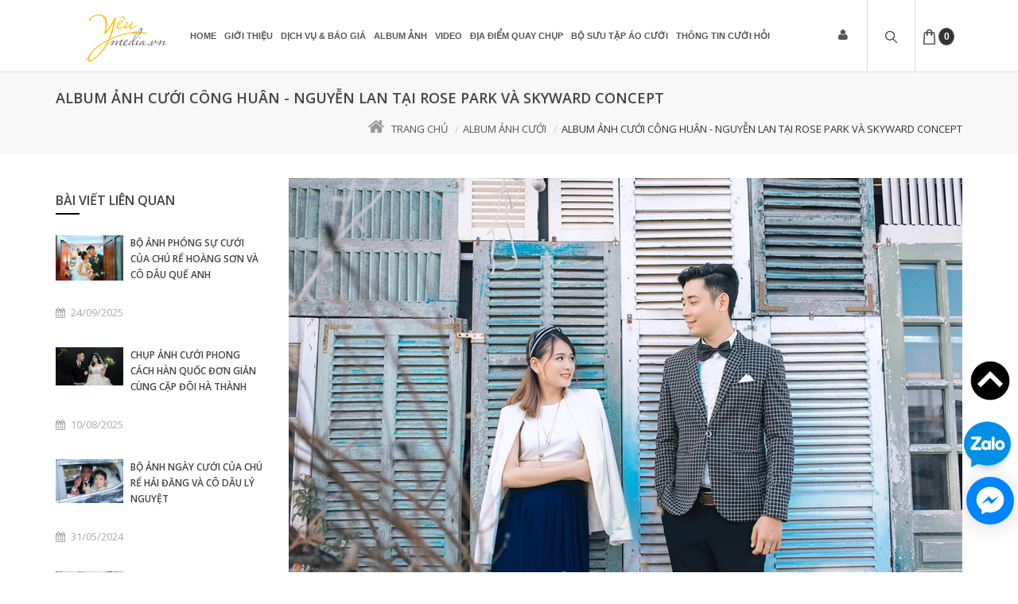

--- FILE ---
content_type: text/html; charset=utf-8
request_url: https://yeumedia.vn/album-anh-cuoi-cong-huan-nguyen-lan-tai-rose-park-va-skyward-concept
body_size: 15174
content:
<!doctype html>
<html class="no-js old" lang="vi">
	<head>
		<meta charset="utf-8">
		<meta http-equiv="Content-Type" content="text/html; charset=utf-8" />
		<meta http-equiv="content-language" content="vi" />
		<meta name="viewport" content="width=device-width, initial-scale=1, maximum-scale=1">
		<meta name="robots" content="noodp,index,follow" />
		<meta name='revisit-after' content='1 days' />
		<meta name="keywords" content="Goldshine,Themes,DKT,Bizweb">
		<title>
			
			Album ảnh cưới Công Huân - Nguyễn Lan tại Rose Park và Skyward Concept  
			
		</title>
		<script>
	var Bizweb = Bizweb || {};
	Bizweb.store = '18beerclub.mysapo.net';
	Bizweb.id = 175849;
	Bizweb.theme = {"id":239001,"name":"GoldShine","role":"main"};
	Bizweb.template = 'article';
	if(!Bizweb.fbEventId)  Bizweb.fbEventId = 'xxxxxxxx-xxxx-4xxx-yxxx-xxxxxxxxxxxx'.replace(/[xy]/g, function (c) {
	var r = Math.random() * 16 | 0, v = c == 'x' ? r : (r & 0x3 | 0x8);
				return v.toString(16);
			});		
</script>
<script>
	(function () {
		function asyncLoad() {
			var urls = ["https://facebookinbox.sapoapps.vn/Script/index?store=18beerclub.mysapo.net","//promotionpopup.sapoapps.vn/genscript/script.js?store=18beerclub.mysapo.net","//static.zotabox.com/4/1/410ccff2b22fc5c2c533a56583a30054/widgets.js?store=18beerclub.mysapo.net","//static.zotabox.com/4/1/410ccff2b22fc5c2c533a56583a30054/widgets.js?store=18beerclub.mysapo.net","//static.zotabox.com/4/1/410ccff2b22fc5c2c533a56583a30054/widgets.js?store=18beerclub.mysapo.net","https://productsrecommend.sapoapps.vn/assets/js/script.js?store=18beerclub.mysapo.net","//static.zotabox.com/4/1/410ccff2b22fc5c2c533a56583a30054/widgets.js?store=18beerclub.mysapo.net","//static.zotabox.com/4/1/410ccff2b22fc5c2c533a56583a30054/widgets.js?store=18beerclub.mysapo.net","//static.zotabox.com/4/1/410ccff2b22fc5c2c533a56583a30054/widgets.js?store=18beerclub.mysapo.net","//static.zotabox.com/4/1/410ccff2b22fc5c2c533a56583a30054/widgets.js?store=18beerclub.mysapo.net","https://zopim.sapoapps.vn/script/gencode.js?store=18beerclub.mysapo.net","//static.zotabox.com/4/1/410ccff2b22fc5c2c533a56583a30054/widgets.js?store=18beerclub.mysapo.net","//static.zotabox.com/4/1/410ccff2b22fc5c2c533a56583a30054/widgets.js?store=18beerclub.mysapo.net","//static.zotabox.com/4/1/410ccff2b22fc5c2c533a56583a30054/widgets.js?store=18beerclub.mysapo.net","//static.zotabox.com/4/1/410ccff2b22fc5c2c533a56583a30054/widgets.js?store=18beerclub.mysapo.net","//static.zotabox.com/4/1/410ccff2b22fc5c2c533a56583a30054/widgets.js?store=18beerclub.mysapo.net","//static.zotabox.com/4/1/410ccff2b22fc5c2c533a56583a30054/widgets.js?store=18beerclub.mysapo.net","//static.zotabox.com/4/1/410ccff2b22fc5c2c533a56583a30054/widgets.js?store=18beerclub.mysapo.net","//static.zotabox.com/4/1/410ccff2b22fc5c2c533a56583a30054/widgets.js?store=18beerclub.mysapo.net","//static.zotabox.com/4/1/410ccff2b22fc5c2c533a56583a30054/widgets.js?store=18beerclub.mysapo.net","//static.zotabox.com/4/1/410ccff2b22fc5c2c533a56583a30054/widgets.js?store=18beerclub.mysapo.net","//static.zotabox.com/4/1/410ccff2b22fc5c2c533a56583a30054/widgets.js?store=18beerclub.mysapo.net","https://google-shopping.sapoapps.vn/conversion-tracker/global-tag/864.js?store=18beerclub.mysapo.net","https://google-shopping.sapoapps.vn/conversion-tracker/event-tag/864.js?store=18beerclub.mysapo.net","//instantsearch.sapoapps.vn/scripts/instantsearch-st.js?store=18beerclub.mysapo.net"];
			for (var i = 0; i < urls.length; i++) {
				var s = document.createElement('script');
				s.type = 'text/javascript';
				s.async = true;
				s.src = urls[i];
				var x = document.getElementsByTagName('script')[0];
				x.parentNode.insertBefore(s, x);
			}
		};
		window.attachEvent ? window.attachEvent('onload', asyncLoad) : window.addEventListener('load', asyncLoad, false);
	})();
</script>


<script>
	window.BizwebAnalytics = window.BizwebAnalytics || {};
	window.BizwebAnalytics.meta = window.BizwebAnalytics.meta || {};
	window.BizwebAnalytics.meta.currency = 'VND';
	window.BizwebAnalytics.tracking_url = '/s';

	var meta = {};
	
	meta.article = {"id": 1031036};
	
	
	for (var attr in meta) {
	window.BizwebAnalytics.meta[attr] = meta[attr];
	}
</script>

	
		<script src="/dist/js/stats.min.js?v=96f2ff2"></script>
	



<script>
  (function(i,s,o,g,r,a,m){i['GoogleAnalyticsObject']=r;i[r]=i[r]||function(){
  (i[r].q=i[r].q||[]).push(arguments)},i[r].l=1*new Date();a=s.createElement(o),
  m=s.getElementsByTagName(o)[0];a.async=1;a.src=g;m.parentNode.insertBefore(a,m)
  })(window,document,'script','https://www.google-analytics.com/analytics.js','ga');

  ga('create', 'UA-98194529-1', 'auto');
  ga('send', 'pageview');

</script>
<script>

	window.enabled_enhanced_ecommerce = false;

</script>




<!--Facebook Pixel Code-->
<script>
	!function(f, b, e, v, n, t, s){
	if (f.fbq) return; n = f.fbq = function(){
	n.callMethod?
	n.callMethod.apply(n, arguments):n.queue.push(arguments)}; if (!f._fbq) f._fbq = n;
	n.push = n; n.loaded = !0; n.version = '2.0'; n.queue =[]; t = b.createElement(e); t.async = !0;
	t.src = v; s = b.getElementsByTagName(e)[0]; s.parentNode.insertBefore(t, s)}
	(window,
	document,'script','https://connect.facebook.net/en_US/fbevents.js');
	fbq('init', '584000498356340', {} , {'agent': 'plsapo'}); // Insert your pixel ID here.
	fbq('track', 'PageView',{},{ eventID: Bizweb.fbEventId });
	
</script>
<noscript>
	<img height='1' width='1' style='display:none' src='https://www.facebook.com/tr?id=584000498356340&ev=PageView&noscript=1' />
</noscript>
<!--DO NOT MODIFY-->
<!--End Facebook Pixel Code-->



<script>
	var eventsListenerScript = document.createElement('script');
	eventsListenerScript.async = true;
	
	eventsListenerScript.src = "/dist/js/store_events_listener.min.js?v=8ee4227";
	
	document.getElementsByTagName('head')[0].appendChild(eventsListenerScript);
</script>






		
		<meta name="description" content="Cặp đ&#244;i trẻ C&#244;ng Hu&#226;n - Nguyễn Lan y&#234;u th&#237;ch những h&#236;nh ảnh nhẹ nh&#224;ng tự nhi&#234;n theo phong c&#225;ch H&#224;n Quốc. Bởi vậy khi đến Y&#234;u Media chi nh&#225;nh H&#224; Nội để book dịch vụ chụp h&#236;nh cưới, hai người c&#249;ng đồng &#253; với sự sắp đặt v&#224; tư vấn của ekip trong việc chụp tại Rose park (c&#244;ng vi&#234;n Hoa Hồng) v&#224; Skyward Concept - đều l&#224; 2 địa">
		
		
  <meta property="og:type" content="article">
  <meta property="og:title" content="Album ảnh cưới C&#244;ng Hu&#226;n - Nguyễn Lan tại Rose Park v&#224; Skyward Concept">
  <meta property="og:image" content="http://bizweb.dktcdn.net/thumb/grande/100/175/849/articles/avatar-ba2fc9fa-4eb0-49f3-ae4a-fa0ce32516b2.jpg?v=1522826046463">
  <meta property="og:image:secure_url" content="https://bizweb.dktcdn.net/thumb/grande/100/175/849/articles/avatar-ba2fc9fa-4eb0-49f3-ae4a-fa0ce32516b2.jpg?v=1522826046463">


  <meta property="og:description" content="Cặp đ&#244;i trẻ C&#244;ng Hu&#226;n - Nguyễn Lan y&#234;u th&#237;ch những h&#236;nh ảnh nhẹ nh&#224;ng tự nhi&#234;n theo phong c&#225;ch H&#224;n Quốc. Bởi vậy khi đến Y&#234;u Media chi nh&#225;nh H&#224; Nội để book dịch vụ chụp h&#236;nh cưới, hai người c&#249;ng đồng &#253; với sự sắp đặt v&#224; tư vấn của ekip trong việc chụp tại Rose park (c&#244;ng vi&#234;n Hoa Hồng) v&#224; Skyward Concept - đều l&#224; 2 địa">

  <meta property="og:url" content="https://yeumedia.vn/album-anh-cuoi-cong-huan-nguyen-lan-tai-rose-park-va-skyward-concept">
  <meta property="og:site_name" content="Yêu Media">
		<link rel="canonical" href="https://yeumedia.vn/album-anh-cuoi-cong-huan-nguyen-lan-tai-rose-park-va-skyward-concept">
		<meta name="viewport" content="width=device-width, initial-scale=1">
		<link rel="icon" href="//bizweb.dktcdn.net/100/175/849/themes/239001/assets/favicon.png?1704889331572" type="image/x-icon" />
		<link href="//fonts.googleapis.com/css?family=Open+Sans:400,600,700,300&amp;amp;subset=latin,vietnamese,latin-ext" rel="stylesheet" type="text/css" media="all" />
<link href="//fonts.googleapis.com/css?family=Droid+Serif:400,700" rel="stylesheet" type="text/css" media="all" />
<link rel="stylesheet" href="//maxcdn.bootstrapcdn.com/font-awesome/4.4.0/css/font-awesome.min.css">


<link href="//bizweb.dktcdn.net/100/175/849/themes/239001/assets/normalize.css?1704889331572" rel="stylesheet" type="text/css" media="all" />
<link href="//bizweb.dktcdn.net/100/175/849/themes/239001/assets/slick.css?1704889331572" rel="stylesheet" type="text/css" media="all" />
<link href="//bizweb.dktcdn.net/100/175/849/themes/239001/assets/slick-theme.css?1704889331572" rel="stylesheet" type="text/css" media="all" />
<link href="//bizweb.dktcdn.net/100/175/849/themes/239001/assets/main.css?1704889331572" rel="stylesheet" type="text/css" media="all" />

<script src="//bizweb.dktcdn.net/100/175/849/themes/239001/assets/jquery-1.11.3.min.js?1704889331572" type="text/javascript"></script>
		<link href="//bizweb.dktcdn.net/100/175/849/themes/239001/assets/jgrowl.css?1704889331572" rel="stylesheet" type="text/css" media="all" />

		

		
		<!-- Go to www.addthis.com/dashboard to customize your tools --> <script type="text/javascript" src="//s7.addthis.com/js/300/addthis_widget.js#pubid=ra-59bf98085dc32212"></script> 
		<link href='https://instantsearch.sapoapps.vn/content/font-awesome/css/font-awesome.min.css' rel='stylesheet'>
		<script src="//bizweb.dktcdn.net/100/175/849/themes/239001/assets/tkn-util.js?1704889331572" type="text/javascript"></script>
		<link href="//bizweb.dktcdn.net/100/175/849/themes/239001/assets/tkn-style.css?1704889331572" rel="stylesheet" type="text/css" media="all" />
	</head>

	<body>
		<div id="wrapper">
			<div class="opacity_menu"></div>
			<header class="header" >

	<nav class="menubar">
		<div class="container">
			<div class="menubar-container">
				<div class="header-logo pull-left">
					<a href="/" title="Yêu Media">

						<img src=" //bizweb.dktcdn.net/100/175/849/themes/239001/assets/logo-white.png?1704889331572 " alt="Yêu Media">

					</a>
				</div>

				<ul class="menu menu-right menu-animated fadeUp">

					<li class="megamenu menu-forma menu-user">

						<a href="#" class="header-user">
							<i class="fa fa-user"></i>
						</a>

						<ul class="megamenu-dropdown dropdown-menu-user">
							<li>
								<div class="customer-links">
									
									<a href="/account/login" id="customer_login_link">Đăng nhập</a> | <a href="/account/register" id="customer_register_link">Đăng kí</a>
									
									
								</div>
							</li>
						</ul>

					</li>

					<li class="menu-search megamenu drop-search">
						<a href="javaScript:void(0)"><i class="search"><img src="//bizweb.dktcdn.net/100/175/849/themes/239001/assets/search.png?1704889331572"  alt="Yêu Media"></i></a>

						<ul class="megamenu-dropdown">
							<li>
								<div class="megamenu-wrapper">
									<form action="/search" method="get">

										<div class="input-group">
											<input type="hidden" class="form-control" name="type" value="product" >
											<input type="text" name="query" class="form-control" placeholder="Nhập từ khóa...">
											<span class="input-group-btn">
												<button class="btn btn-default" type="submit">Tìm kiếm</button>
											</span>
										</div><!-- /input-group -->

									</form>
								</div>
							</li>
						</ul>
					</li>

					<li class="menu-bag megamenu menu-search">
						<a href="/cart"  class="header-user">
							<i class="bag"><img src="//bizweb.dktcdn.net/100/175/849/themes/239001/assets/bag.png?1704889331572"  alt="Yêu Media"></i>
							<span id="count">0</span>
						</a>

						<ul class="megamenu-dropdown" style="width: 320px;">
							<li>
								<div class="customer-links dropdown-cart widget-product " style="right: 0; ">

								</div>
							</li>
						</ul>

					</li>



					<li class="menu-bar megamenu">
						<a href="#" class="toggle-menusidebar"><i class="bar"><img src="//bizweb.dktcdn.net/100/175/849/themes/239001/assets/bars.png?1704889331572"  alt="Yêu Media"></i></a>
					</li>
				</ul>
				<div class="dk_menu hidden-xs hidden-sm">
					<ul class="menu main-menu menu-animated fadeUp">

						<li>
							<div class="customer-links" style="display: none;">
								
								<a href="/account/login" id="customer_login_link">Đăng nhập</a> | <a href="/account/register" id="customer_register_link">Đăng kí</a>
								
								
							</div>
						</li>

						
						

						

						
						<li class="megamenu "><a href="/">Home</a>
							
							<ul class="menu-dropdown">
								
							</ul>
							
						</li>
						
						
						

						

						
						<li class=""><a href="/gioi-thieu">Giới thiệu</a></li>
						
						
						

						

						
						<li class="megamenu "><a href="https://yeumedia.vn/cac-dich-vu-chup-anh?sortby=default">Dịch vụ & Báo Giá</a>
							
							<ul class="menu-dropdown">
								
								<li class=""><a href="/chup-anh-cuoi">Chụp ảnh cưới</a>
									
								</li>
								
								<li class=""><a href="/chup-anh-gia-dinh">Chụp ảnh gia đình</a>
									
								</li>
								
								<li class=""><a href="/quay-phim">Quay phim cưới</a>
									
								</li>
								
								<li class=""><a href="/cho-thue-ao-dai">Cho thuê áo dài</a>
									
								</li>
								
								<li class=""><a href="/cho-thue-vay-cuoi-ao-cuoi">Cho thuê áo cưới</a>
									
								</li>
								
								<li class=""><a href="/cho-thue-vest-cuoi">Cho thuê vest cưới</a>
									
								</li>
								
								<li class=""><a href="/cho-thue-dam-tiec-cosplay">Cho thuê đầm tiệc - cosplay</a>
									
								</li>
								
								<li class=""><a href="/cho-thue-phu-kien-co-dau">Phụ kiện cô dâu</a>
									
								</li>
								
								<li class=""><a href="/make-up-trang-diem">Makeup - Trang điểm</a>
									
								</li>
								
								<li class=""><a href="https://yeumedia.vn/cac-dich-vu-chup-anh">Tất cả dv chụp ảnh</a>
									
								</li>
								
								<li class=""><a href="/dich-vu-khac">Dịch vụ khác</a>
									
								</li>
								
							</ul>
							
						</li>
						
						
						

						

						
						<li class="megamenu "><a href="/album-anh-cuoi">Album Ảnh</a>
							
							<ul class="menu-dropdown">
								
								<li class=""><a href="/album-anh-cuoi">Ảnh cưới</a>
									
								</li>
								
								<li class=""><a href="/album-anh-gia-dinh">Ảnh gia đình</a>
									
								</li>
								
								<li class=""><a href="/album-profile-chan-dung">Ảnh Profile/ Chân dung</a>
									
								</li>
								
								<li class=""><a href="/anh-khac">ẢNH KHÁC</a>
									
								</li>
								
							</ul>
							
						</li>
						
						
						

						

						
						<li class=""><a href="/video-clip-cuoi">Video</a></li>
						
						
						

						

						
						<li class=""><a href="/dia-diem-chup-anh-cuoi">Địa điểm quay chụp</a></li>
						
						
						

						

						
						<li class="megamenu "><a href="/cho-thue-vay-cuoi-ao-cuoi">Bộ sưu tập áo cưới</a>
							
							<ul class="menu-dropdown">
								
							</ul>
							
						</li>
						
						
						

						

						
						<li class="megamenu "><a href="/blogs/all">Thông tin cưới hỏi</a>
							
							<ul class="menu-dropdown">
								
								<li class=""><a href="/cau-chuyen-tinh-yeu">Câu chuyện tình yêu</a>
									
								</li>
								
								<li class=""><a href="/album-anh-cuoi">Album ảnh cưới</a>
									
								</li>
								
								<li class=""><a href="/video-clip-cuoi">Video clip</a>
									
								</li>
								
								<li class=""><a href="/dia-diem-chup-anh-cuoi">Địa điểm chụp ảnh cưới</a>
									
								</li>
								
								<li class=""><a href="/kinh-nghiem-chup-anh">Kinh nghiệm chụp ảnh</a>
									
								</li>
								
								<li class=""><a href="/kinh-nghiem-cuoi-hoi">Kinh nghiệm cưới hỏi</a>
									
								</li>
								
							</ul>
							
						</li>
						
						

						<li>
							<div class="customer-links product-title" style="display: none; text-align: left; font-weight: none;">
								<a href="/search" style="font-size: 12px;">Tìm kiếm </a>
							</div>
						</li>
					</ul>
				</div>
				<div class="home mb_menu visible-sm visible-xs">
					<ul class="menu main-menu menu-animated fadeUp">
						
						
						<li class="level0">
							<a href="/">Home
								<em class="open-close"></em>
							</a>
							<ul class="submenu">
								
							</ul>
						</li>
						

						
						
						<li class="level0">
							<a href="/gioi-thieu">Giới thiệu

							</a>
						</li>
						

						
						
						<li class="level0">
							<a href="https://yeumedia.vn/cac-dich-vu-chup-anh?sortby=default">Dịch vụ & Báo Giá
								<em class="open-close"></em>
							</a>
							<ul class="submenu">
								
								
								<li><a href="/chup-anh-cuoi">Chụp ảnh cưới</a></li>
								
								
								
								<li><a href="/chup-anh-gia-dinh">Chụp ảnh gia đình</a></li>
								
								
								
								<li><a href="/quay-phim">Quay phim cưới</a></li>
								
								
								
								<li><a href="/cho-thue-ao-dai">Cho thuê áo dài</a></li>
								
								
								
								<li><a href="/cho-thue-vay-cuoi-ao-cuoi">Cho thuê áo cưới</a></li>
								
								
								
								<li><a href="/cho-thue-vest-cuoi">Cho thuê vest cưới</a></li>
								
								
								
								<li><a href="/cho-thue-dam-tiec-cosplay">Cho thuê đầm tiệc - cosplay</a></li>
								
								
								
								<li><a href="/cho-thue-phu-kien-co-dau">Phụ kiện cô dâu</a></li>
								
								
								
								<li><a href="/make-up-trang-diem">Makeup - Trang điểm</a></li>
								
								
								
								<li><a href="https://yeumedia.vn/cac-dich-vu-chup-anh">Tất cả dv chụp ảnh</a></li>
								
								
								
								<li><a href="/dich-vu-khac">Dịch vụ khác</a></li>
								
								
							</ul>
						</li>
						

						
						
						<li class="level0">
							<a href="/album-anh-cuoi">Album Ảnh
								<em class="open-close"></em>
							</a>
							<ul class="submenu">
								
								
								<li><a href="/album-anh-cuoi">Ảnh cưới</a></li>
								
								
								
								<li><a href="/album-anh-gia-dinh">Ảnh gia đình</a></li>
								
								
								
								<li><a href="/album-profile-chan-dung">Ảnh Profile/ Chân dung</a></li>
								
								
								
								<li><a href="/anh-khac">ẢNH KHÁC</a></li>
								
								
							</ul>
						</li>
						

						
						
						<li class="level0">
							<a href="/video-clip-cuoi">Video

							</a>
						</li>
						

						
						
						<li class="level0">
							<a href="/dia-diem-chup-anh-cuoi">Địa điểm quay chụp

							</a>
						</li>
						

						
						
						<li class="level0">
							<a href="/cho-thue-vay-cuoi-ao-cuoi">Bộ sưu tập áo cưới
								<em class="open-close"></em>
							</a>
							<ul class="submenu">
								
							</ul>
						</li>
						

						
						
						<li class="level0">
							<a href="/blogs/all">Thông tin cưới hỏi
								<em class="open-close"></em>
							</a>
							<ul class="submenu">
								
								
								<li><a href="/cau-chuyen-tinh-yeu">Câu chuyện tình yêu</a></li>
								
								
								
								<li><a href="/album-anh-cuoi">Album ảnh cưới</a></li>
								
								
								
								<li><a href="/video-clip-cuoi">Video clip</a></li>
								
								
								
								<li><a href="/dia-diem-chup-anh-cuoi">Địa điểm chụp ảnh cưới</a></li>
								
								
								
								<li><a href="/kinh-nghiem-chup-anh">Kinh nghiệm chụp ảnh</a></li>
								
								
								
								<li><a href="/kinh-nghiem-cuoi-hoi">Kinh nghiệm cưới hỏi</a></li>
								
								
							</ul>
						</li>
						

						
					</ul>
				</div>

			</div>

		</div>
	</nav> <!-- End .menubar -->
</header>  

			<div id="main">
				

<section class="filter filter-action">
	<div class="container">
		<div class="row">
			<div class="filter-title pull-left">

				<h1>
					
					Album ảnh cưới Công Huân - Nguyễn Lan tại Rose Park và Skyward Concept
					
				</h1>
			</div>

			<div class="filter-breadcrumb pull-right">
				<ol class="breadcrumb breadcrumbs">
					<li><a href="/"><i class="fa fa-home"></i>Trang chủ</a></li>
					  

					  <li><a href="/album-anh-cuoi" title="">Album ảnh cưới</a></li>              
					  <li>Album ảnh cưới Công Huân - Nguyễn Lan tại Rose Park và Skyward Concept</li>

					  
				</ol>
			</div>
		</div>
	</div>
</section> <!-- End .filter-action -->

<section>
	<div class="container">
		<div class="row">
			<div class="col-md-3">
				
				<div class="news-best widget-blog">
					<h2 class="widget-blog-title">Bài viết liên quan</h2>
					 
  					

					
					
					  

						<div class="news-list">
							<figure class="news-thumb">
								
								<a href="/bo-anh-phong-su-cuoi-cua-chu-re-hoang-son-va-co-dau-que-anh"><img src="https://bizweb.dktcdn.net/100/175/849/articles/z7045726668309-5e871bfcb36ca9aacf3874de3242ce7d.jpg?v=1758710215817" alt="Bộ ảnh ph&#243;ng sự cưới của ch&#250; rể Ho&#224;ng Sơn v&#224; c&#244; d&#226;u Quế Anh"></a>
								
							</figure> <!-- End .news-thumb -->

							<div class="news-content">
								<h2 class="news-title"><a href="/bo-anh-phong-su-cuoi-cua-chu-re-hoang-son-va-co-dau-que-anh">Bộ ảnh phóng sự cưới của chú rể Hoàng Sơn và cô dâu Quế Anh</a></h2>

								<div class="news-entry-utility">
									<span class="news-time"><i class="fa fa-calendar"></i>24/09/2025</span>
									<span class="news-comment"><i class="fa fa-comment-o"></i>0 bình luận</span>
									<span class="news-sign"><i class="fa fa-pencil-square-o"></i>Ngan Thi</span>
								</div>

								<p class="news-description">
									Hơn cả một bộ ảnh cưới, đó là những thước phim sống động.&nbsp;
Dịch vụ chụp ảnh phóng sự cưới của...
								</p>
							</div> <!-- End .news-content -->
						</div> <!-- End .news-list -->
					   
						
					
					
					  

						<div class="news-list">
							<figure class="news-thumb">
								
								<a href="/chup-anh-cuoi-phong-cach-han-quoc-don-gian-cung-cap-doi-ha-thanh"><img src="https://bizweb.dktcdn.net/100/175/849/articles/thiet-ke-chua-co-ten-4.jpg?v=1754829927887" alt="Chụp ảnh cưới phong c&#225;ch H&#224;n Quốc đơn giản c&#249;ng cặp đ&#244;i H&#224; Th&#224;nh"></a>
								
							</figure> <!-- End .news-thumb -->

							<div class="news-content">
								<h2 class="news-title"><a href="/chup-anh-cuoi-phong-cach-han-quoc-don-gian-cung-cap-doi-ha-thanh">Chụp ảnh cưới phong cách Hàn Quốc đơn giản cùng cặp đôi Hà Thành</a></h2>

								<div class="news-entry-utility">
									<span class="news-time"><i class="fa fa-calendar"></i>10/08/2025</span>
									<span class="news-comment"><i class="fa fa-comment-o"></i>0 bình luận</span>
									<span class="news-sign"><i class="fa fa-pencil-square-o"></i>Ngan Thi</span>
								</div>

								<p class="news-description">
									Chụp ảnh cưới phong cách Hàn Quốc - nét đẹp tinh tế giản đơn và lãng mạn. Với phông nền...
								</p>
							</div> <!-- End .news-content -->
						</div> <!-- End .news-list -->
					   
						
					
					
					  

						<div class="news-list">
							<figure class="news-thumb">
								
								<a href="/bo-anh-nagy-cuoi-cua-chu-re-hai-dang-va-co-dau-ly-nguyet"><img src="https://bizweb.dktcdn.net/100/175/849/articles/bmd-5764.jpg?v=1717164955997" alt="Bộ ảnh ng&#224;y cưới của ch&#250; rể Hải Đăng v&#224; c&#244; d&#226;u L&#253; Nguyệt"></a>
								
							</figure> <!-- End .news-thumb -->

							<div class="news-content">
								<h2 class="news-title"><a href="/bo-anh-nagy-cuoi-cua-chu-re-hai-dang-va-co-dau-ly-nguyet">Bộ ảnh ngày cưới của chú rể Hải Đăng và cô dâu Lý Nguyệt</a></h2>

								<div class="news-entry-utility">
									<span class="news-time"><i class="fa fa-calendar"></i>31/05/2024</span>
									<span class="news-comment"><i class="fa fa-comment-o"></i>0 bình luận</span>
									<span class="news-sign"><i class="fa fa-pencil-square-o"></i>Sơn Nguyễn</span>
								</div>

								<p class="news-description">
									
&nbsp;
&nbsp;



















&nbsp;
Liên hệ: Yêu Media - Elegance in Every Moment
-Follow : https://www.facebook.com/yeumediavn/
-Website : http://yeumedia.vn
Trụ sở Hà Nội: 428 Tây Sơn -...
								</p>
							</div> <!-- End .news-content -->
						</div> <!-- End .news-list -->
					   
						
					
					
					  

						<div class="news-list">
							<figure class="news-thumb">
								
								<a href="/bo-anh-ngay-cuoi-chu-re-quoc-trung-va-co-dau-van-anh"><img src="https://bizweb.dktcdn.net/100/175/849/articles/anh-cuoi-9.jpg?v=1715957927367" alt="Bộ ảnh  ng&#224;y cưới ch&#250; rể Quốc Trung v&#224; c&#244; d&#226;u V&#226;n Anh"></a>
								
							</figure> <!-- End .news-thumb -->

							<div class="news-content">
								<h2 class="news-title"><a href="/bo-anh-ngay-cuoi-chu-re-quoc-trung-va-co-dau-van-anh">Bộ ảnh  ngày cưới chú rể Quốc Trung và cô dâu Vân Anh</a></h2>

								<div class="news-entry-utility">
									<span class="news-time"><i class="fa fa-calendar"></i>17/05/2024</span>
									<span class="news-comment"><i class="fa fa-comment-o"></i>0 bình luận</span>
									<span class="news-sign"><i class="fa fa-pencil-square-o"></i>Sơn Nguyễn</span>
								</div>

								<p class="news-description">
									Ngày tổ chức tiệc cưới là&nbsp;tạo nên một dịp cô dâu chú rể báo hỷ cùng gia đình hai họ,...
								</p>
							</div> <!-- End .news-content -->
						</div> <!-- End .news-list -->
					   
						
					
					
					  

						<div class="news-list">
							<figure class="news-thumb">
								
								<a href="/bo-anh-ngay-cuoi-cua-co-dau-nguyen-thi-chu-re-ngoc-khanh"><img src="https://bizweb.dktcdn.net/100/175/849/articles/anh-ngay-cuoi-9.jpg?v=1715953948230" alt="Bộ ảnh ng&#224;y cưới của c&#244; d&#226;u Nguyễn Thi - ch&#250; rể Ngọc Kh&#225;nh"></a>
								
							</figure> <!-- End .news-thumb -->

							<div class="news-content">
								<h2 class="news-title"><a href="/bo-anh-ngay-cuoi-cua-co-dau-nguyen-thi-chu-re-ngoc-khanh">Bộ ảnh ngày cưới của cô dâu Nguyễn Thi - chú rể Ngọc Khánh</a></h2>

								<div class="news-entry-utility">
									<span class="news-time"><i class="fa fa-calendar"></i>17/05/2024</span>
									<span class="news-comment"><i class="fa fa-comment-o"></i>0 bình luận</span>
									<span class="news-sign"><i class="fa fa-pencil-square-o"></i>Sơn Nguyễn</span>
								</div>

								<p class="news-description">
									Ngày tổ chức tiệc cưới là&nbsp;tạo nên một dịp cô dâu chú rể báo hỷ cùng gia đình hai họ,...
								</p>
							</div> <!-- End .news-content -->
						</div> <!-- End .news-list -->
					   
						
					
					
					  

						<div class="news-list">
							<figure class="news-thumb">
								
								<a href="/bo-anh-ki-niem-40-nam-ngay-cuoi-moc-mac-cua-co-chu-nguoi-anh-goc-trung-quoc"><img src="https://bizweb.dktcdn.net/100/175/849/articles/bo-anh-ki-niem-40-nam-ngay-cuoi-cua-co-chu-trung-quoc-8.jpg?v=1712736549857" alt="Bộ ảnh kỉ niệm 40 năm ng&#224;y cưới mộc mạc của c&#244; ch&#250; người Anh gốc Trung Quốc"></a>
								
							</figure> <!-- End .news-thumb -->

							<div class="news-content">
								<h2 class="news-title"><a href="/bo-anh-ki-niem-40-nam-ngay-cuoi-moc-mac-cua-co-chu-nguoi-anh-goc-trung-quoc">Bộ ảnh kỉ niệm 40 năm ngày cưới mộc mạc của cô chú người Anh gốc Trung Quốc</a></h2>

								<div class="news-entry-utility">
									<span class="news-time"><i class="fa fa-calendar"></i>10/04/2024</span>
									<span class="news-comment"><i class="fa fa-comment-o"></i>0 bình luận</span>
									<span class="news-sign"><i class="fa fa-pencil-square-o"></i>Sơn Nguyễn</span>
								</div>

								<p class="news-description">
									40 năm đám cưới Hồng ngọc:
Cuộc đời mỗi người chỉ có 60 năm, nhưng tình yêu hôn nhân bền cũng...
								</p>
							</div> <!-- End .news-content -->
						</div> <!-- End .news-list -->
					   
						
					
					
					  
						
					
				</div>
				
				
				
				<div class="news-best widget-blog">
					<h2 class="widget-blog-title">Xem thêm:</h2>
					
					
					<div class="news-list">
						<figure class="news-thumb">
							
							<a href="/studio-chup-anh-cuoi-dep-tai-quan-dong-da-ha-noi"><img src="https://bizweb.dktcdn.net/100/175/849/articles/studio-chup-anh-cuoi-dep-tai-quan-dong-da-ha-noi-11.jpg?v=1717904827407" alt="Studio chụp ảnh cưới đẹp tại quận Đống Đa, H&#224; Nội"></a>
							
						</figure> <!-- End .news-thumb -->

						<div class="news-content">
							<h2 class="news-title"><a href="/studio-chup-anh-cuoi-dep-tai-quan-dong-da-ha-noi">Studio chụp ảnh cưới đẹp tại quận Đống Đa, Hà Nội</a></h2>

							<div class="news-entry-utility">
								<span class="news-time"><i class="fa fa-calendar"></i>09/06/2024</span>
								<span class="news-comment"><i class="fa fa-comment-o"></i>0 Comments</span>
								<span class="news-sign"><i class="fa fa-pencil-square-o"></i>Sơn Nguyễn</span>
							</div>

							<p class="news-description">
								YÊU MEDIA xin chào bạn. Bạn cần chụp 1 bộ ảnh cưới thật đẹp, độc đáo, sang trọng và có...
							</p>
						</div> <!-- End .news-content -->
					</div> <!-- End .news-list -->
					
					<div class="news-list">
						<figure class="news-thumb">
							
							<a href="/check-in-cac-dia-diem-chup-anh-tet-2024-dep-nhat-tai-ha-noi"><img src="https://bizweb.dktcdn.net/100/175/849/articles/thiet-ke-chua-co-ten-1.jpg?v=1717659375620" alt="Check in c&#225;c địa điểm chụp ảnh Tết 2024 đẹp nhất tại H&#224; Nội"></a>
							
						</figure> <!-- End .news-thumb -->

						<div class="news-content">
							<h2 class="news-title"><a href="/check-in-cac-dia-diem-chup-anh-tet-2024-dep-nhat-tai-ha-noi">Check in các địa điểm chụp ảnh Tết 2024 đẹp nhất tại Hà Nội</a></h2>

							<div class="news-entry-utility">
								<span class="news-time"><i class="fa fa-calendar"></i>07/02/2024</span>
								<span class="news-comment"><i class="fa fa-comment-o"></i>0 Comments</span>
								<span class="news-sign"><i class="fa fa-pencil-square-o"></i>Sơn Nguyễn</span>
							</div>

							<p class="news-description">
								Có rất nhiều địa điểm chụp ảnh Tết đẹp ở Hà Nội để bạn sở hữu được những khung hình...
							</p>
						</div> <!-- End .news-content -->
					</div> <!-- End .news-list -->
					
					<div class="news-list">
						<figure class="news-thumb">
							
							<a href="/nen-chon-dia-diem-nao-de-chup-anh-cuoi-vao-mua-xuan"><img src="https://bizweb.dktcdn.net/100/175/849/articles/16.jpg?v=1707283968587" alt="N&#234;n chọn địa điểm n&#224;o để chụp ảnh cưới v&#224;o m&#249;a Xu&#226;n?"></a>
							
						</figure> <!-- End .news-thumb -->

						<div class="news-content">
							<h2 class="news-title"><a href="/nen-chon-dia-diem-nao-de-chup-anh-cuoi-vao-mua-xuan">Nên chọn địa điểm nào để chụp ảnh cưới vào mùa Xuân?</a></h2>

							<div class="news-entry-utility">
								<span class="news-time"><i class="fa fa-calendar"></i>07/02/2024</span>
								<span class="news-comment"><i class="fa fa-comment-o"></i>0 Comments</span>
								<span class="news-sign"><i class="fa fa-pencil-square-o"></i>Sơn Nguyễn</span>
							</div>

							<p class="news-description">
								Mùa xuân, mùa trăm hoa đua nở với khí hậu mát mẻ, dịu ngọt và cũng là dịp thích hợp...
							</p>
						</div> <!-- End .news-content -->
					</div> <!-- End .news-list -->
					
					<div class="news-list">
						<figure class="news-thumb">
							
							<a href="/dia-chi-chup-va-in-anh-gia-dinh-dip-tet-nguyen-dan-tai-ha-noi"><img src="https://bizweb.dktcdn.net/100/175/849/articles/z4983327082808-86c6759a6506a82cfb9488891ef3550c.jpg?v=1707280818627" alt="Địa chỉ chụp v&#224; in ảnh gia đ&#236;nh dịp Tết nguy&#234;n đ&#225;n tại H&#224; Nội"></a>
							
						</figure> <!-- End .news-thumb -->

						<div class="news-content">
							<h2 class="news-title"><a href="/dia-chi-chup-va-in-anh-gia-dinh-dip-tet-nguyen-dan-tai-ha-noi">Địa chỉ chụp và in ảnh gia đình dịp Tết nguyên đán tại Hà Nội</a></h2>

							<div class="news-entry-utility">
								<span class="news-time"><i class="fa fa-calendar"></i>07/02/2024</span>
								<span class="news-comment"><i class="fa fa-comment-o"></i>0 Comments</span>
								<span class="news-sign"><i class="fa fa-pencil-square-o"></i>Sơn Nguyễn</span>
							</div>

							<p class="news-description">
								Tết với nhiều người là dịp để trở về đoàn tụ cùng với người thân. Nhân dịp sum họp đủ...
							</p>
						</div> <!-- End .news-content -->
					</div> <!-- End .news-list -->
					
					<div class="news-list">
						<figure class="news-thumb">
							
							<a href="/khong-gian-cuc-chat-voi-quan-the-xx-coffee-bar"><img src="https://bizweb.dktcdn.net/100/175/849/articles/thiet-ke-chua-co-ten-1-9e687f97-3302-4858-90a1-ce45a04f8fb5.png?v=1661253114340" alt="Kh&#244;ng gian cực chất với qu&#225;n The XX - Coffee Bar - đam m&#234; sống ảo check in cả chiều kh&#244;ng hết"></a>
							
						</figure> <!-- End .news-thumb -->

						<div class="news-content">
							<h2 class="news-title"><a href="/khong-gian-cuc-chat-voi-quan-the-xx-coffee-bar">Không gian cực chất với quán The XX - Coffee Bar - đam mê sống ảo check in cả chiều không hết</a></h2>

							<div class="news-entry-utility">
								<span class="news-time"><i class="fa fa-calendar"></i>23/08/2022</span>
								<span class="news-comment"><i class="fa fa-comment-o"></i>0 Comments</span>
								<span class="news-sign"><i class="fa fa-pencil-square-o"></i>Linh Linh</span>
							</div>

							<p class="news-description">
								
Tọa lạc tại CH01 Vinaconex 7 - 136 Ho Tung Mau - Ha Noi, The XX - Coffee Bar thực...
							</p>
						</div> <!-- End .news-content -->
					</div> <!-- End .news-list -->
					
					<div class="news-list">
						<figure class="news-thumb">
							
							<a href="/g-n-coffee-tea-da-mat-voi-khu-vuon-view-tang-thuong"><img src="https://bizweb.dktcdn.net/100/175/849/articles/thiet-ke-chua-co-ten-2-772ee8db-3af8-4864-8b5a-8ffeafb124c7.png?v=1661309187530" alt="Gō ēn Coffee &amp; Tea - đ&#227; mắt với khu vườn view tầng thượng"></a>
							
						</figure> <!-- End .news-thumb -->

						<div class="news-content">
							<h2 class="news-title"><a href="/g-n-coffee-tea-da-mat-voi-khu-vuon-view-tang-thuong">Gō ēn Coffee & Tea - đã mắt với khu vườn view tầng thượng</a></h2>

							<div class="news-entry-utility">
								<span class="news-time"><i class="fa fa-calendar"></i>23/08/2022</span>
								<span class="news-comment"><i class="fa fa-comment-o"></i>0 Comments</span>
								<span class="news-sign"><i class="fa fa-pencil-square-o"></i>Linh Linh</span>
							</div>

							<p class="news-description">
								
Gō ēn Coffee &amp; Tea tọa lạc tại địa chỉ số 15 Ngõ 23 Lê Văn Lương, Nhân Chính, Thanh...
							</p>
						</div> <!-- End .news-content -->
					</div> <!-- End .news-list -->
					
				</div>
				

				<div class="widget-blog">
					<h2 class="widget-blog-title">Blog tags</h2>
					<ul class="widget-blog-list">
						
						   <li> <a href="/album-anh-cuoi/album-anh-cuoi">album ảnh cưới</a></li>
						 
						   <li> <a href="/album-anh-cuoi/an-hoi">ăn hỏi</a></li>
						 
						   <li> <a href="/album-anh-cuoi/anh-cuoi">ảnh cưới</a></li>
						 
						   <li> <a href="/album-anh-cuoi/anh-gia-dinh">ảnh gia đình</a></li>
						 
						   <li> <a href="/album-anh-cuoi/anh-mua">ảnh mưa</a></li>
						 
						   <li> <a href="/album-anh-cuoi/ao-dai">áo dài</a></li>
						 
						   <li> <a href="/album-anh-cuoi/asia-park-da-nang">Asia Park Đà Nẵng</a></li>
						 
						   <li> <a href="/album-anh-cuoi/ba-na">Bà Nà</a></li>
						 
						   <li> <a href="/album-anh-cuoi/bai-bien">bãi biển</a></li>
						 
						   <li> <a href="/album-anh-cuoi/be-boi">bể bơi</a></li>
						 
						   <li> <a href="/album-anh-cuoi/bien">biển</a></li>
						 
						   <li> <a href="/album-anh-cuoi/bien-vinh-hien">biển Vinh Hiền</a></li>
						 
						   <li> <a href="/album-anh-cuoi/bo-ho">Bờ Hồ</a></li>
						 
						   <li> <a href="/album-anh-cuoi/bohemian">bohemian</a></li>
						 
						   <li> <a href="/album-anh-cuoi/cafe-ohi-tree">cafe ohi tree</a></li>
						 
						   <li> <a href="/album-anh-cuoi/cau-long-bien">cầu Long Biên</a></li>
						 
						   <li> <a href="/album-anh-cuoi/cau-truong-tien">cầu Trường Tiền</a></li>
						 
						   <li> <a href="/album-anh-cuoi/cherry-land">Cherry Land</a></li>
						 
						   <li> <a href="/album-anh-cuoi/chin-ham">Chín Hầm</a></li>
						 
						   <li> <a href="/album-anh-cuoi/cho-dong-ba">chợ Đông Ba</a></li>
						 
						   <li> <a href="/album-anh-cuoi/chon-vay-cuoi">chọn váy cưới</a></li>
						 
						   <li> <a href="/album-anh-cuoi/chu-re">chú rể</a></li>
						 
						   <li> <a href="/album-anh-cuoi/chup-anh">chụp ảnh</a></li>
						 
						   <li> <a href="/album-anh-cuoi/chup-anh-bau">chụp ảnh bầu</a></li>
						 
						   <li> <a href="/album-anh-cuoi/chup-anh-cuoi">chụp ảnh cưới</a></li>
						 
						   <li> <a href="/album-anh-cuoi/chup-anh-cuoi-ngoai-canh">chụp ảnh cưới ngoại cảnh</a></li>
						 
						   <li> <a href="/album-anh-cuoi/chup-anh-cuoi-ngoai-canh-tai-ha-noi">chụp ảnh cưới ngoại cảnh tại Hà Nội</a></li>
						 
						   <li> <a href="/album-anh-cuoi/chup-anh-cuoi-phim-truong">chụp ảnh cưới phim trường</a></li>
						 
						   <li> <a href="/album-anh-cuoi/chup-anh-cuoi-quan-cafe">chụp ảnh cưới quán café</a></li>
						 
						   <li> <a href="/album-anh-cuoi/chup-anh-cuoi-tai-ha-noi">chụp ảnh cưới tại Hà Nội</a></li>
						 
						   <li> <a href="/album-anh-cuoi/chup-anh-gia-dinh">chụp ảnh gia đình</a></li>
						 
						   <li> <a href="/album-anh-cuoi/co-dau">cô dâu</a></li>
						 
						   <li> <a href="/album-anh-cuoi/co-dau-don">cô dâu đơn</a></li>
						 
						   <li> <a href="/album-anh-cuoi/cong-vien-yen-so">công viên yên sở</a></li>
						 
						   <li> <a href="/album-anh-cuoi/cung-an-dinh">cung An Định</a></li>
						 
						   <li> <a href="/album-anh-cuoi/da-nang">Đà Nẵng</a></li>
						 
						   <li> <a href="/album-anh-cuoi/dai-noi-hue">đại nội Huế</a></li>
						 
						   <li> <a href="/album-anh-cuoi/dam-cuoi">đám cưới</a></li>
						 
						   <li> <a href="/album-anh-cuoi/dam-cuoi-truyen-thong">đám cưới truyền thống</a></li>
						 
						   <li> <a href="/album-anh-cuoi/deo-hai-van">đèo Hải Vân</a></li>
						 
						   <li> <a href="/album-anh-cuoi/dh-bach-khoa">ĐH bách khoa</a></li>
						 
						   <li> <a href="/album-anh-cuoi/dia-diem-chup-anh-cuoi-dep">địa điểm chụp ảnh cưới đẹp</a></li>
						 
						   <li> <a href="/album-anh-cuoi/doi-che-dong-giang">đồi chè Đông Giang</a></li>
						 
						   <li> <a href="/album-anh-cuoi/doi-thong-thien-an">đồi thông Thiên An</a></li>
						 
						   <li> <a href="/album-anh-cuoi/duong-pho">đường phố</a></li>
						 
						   <li> <a href="/album-anh-cuoi/ha-long">Hạ Long</a></li>
						 
						   <li> <a href="/album-anh-cuoi/ha-noi">Hà Nội</a></li>
						 
						   <li> <a href="/album-anh-cuoi/hoi-an">Hội An</a></li>
						 
						   <li> <a href="/album-anh-cuoi/hue">Huế</a></li>
						 
						   <li> <a href="/album-anh-cuoi/khach-san-intercontinental">Khách sạn Intercontinental</a></li>
						 
						   <li> <a href="/album-anh-cuoi/le-hang-thuan">lễ Hằng Thuận</a></li>
						 
						   <li> <a href="/album-anh-cuoi/mua-hue">mưa Huế</a></li>
						 
						   <li> <a href="/album-anh-cuoi/ngoai-canh">ngoại cảnh</a></li>
						 
						   <li> <a href="/album-anh-cuoi/nha-gai">nhà gái</a></li>
						 
						   <li> <a href="/album-anh-cuoi/nha-hat-lon">Nhà Hát Lớn</a></li>
						 
						   <li> <a href="/album-anh-cuoi/nha-tho-lon">Nhà Thờ Lớn</a></li>
						 
						   <li> <a href="/album-anh-cuoi/nha-trang">nha trang</a></li>
						 
						   <li> <a href="/album-anh-cuoi/o-quan-chuong">Ô Quan Chưởng</a></li>
						 
						   <li> <a href="/album-anh-cuoi/paris">paris</a></li>
						 
						   <li> <a href="/album-anh-cuoi/phim-truong">phim trường</a></li>
						 
						   <li> <a href="/album-anh-cuoi/phim-truong-rosa">phim trường rosa</a></li>
						 
						   <li> <a href="/album-anh-cuoi/phim-truong-santorini-park">Phim trường Santorini Park</a></li>
						 
						   <li> <a href="/album-anh-cuoi/pho-co-ha-noi">phố cổ Hà Nội</a></li>
						 
						   <li> <a href="/album-anh-cuoi/phong-su-cuoi">phóng sự cưới</a></li>
						 
						   <li> <a href="/album-anh-cuoi/pre-wedding">pre wedding</a></li>
						 
						   <li> <a href="/album-anh-cuoi/quan-cafe">quán café</a></li>
						 
						   <li> <a href="/album-anh-cuoi/quay-phim-cuoi">quay phim cưới</a></li>
						 
						   <li> <a href="/album-anh-cuoi/resort">resort</a></li>
						 
						   <li> <a href="/album-anh-cuoi/rose-park">rose park</a></li>
						 
						   <li> <a href="/album-anh-cuoi/single-bride">Single Bride</a></li>
						 
						   <li> <a href="/album-anh-cuoi/skyward-concept">skyward concept</a></li>
						 
						   <li> <a href="/album-anh-cuoi/smiley-ville">Smiley Ville</a></li>
						 
						   <li> <a href="/album-anh-cuoi/street-style">street style</a></li>
						 
						   <li> <a href="/album-anh-cuoi/ta-hien">Tạ Hiện</a></li>
						 
						   <li> <a href="/album-anh-cuoi/tam-dao">tam đảo</a></li>
						 
						   <li> <a href="/album-anh-cuoi/thao-nguyen-hoa">thảo nguyên hoa</a></li>
						 
						   <li> <a href="/album-anh-cuoi/thao-nguyen-hoa-long-bien">thảo nguyên hoa Long Biên</a></li>
						 
						   <li> <a href="/album-anh-cuoi/thue-vay-cuoi">thuê váy cưới</a></li>
						 
						   <li> <a href="/album-anh-cuoi/tiec-cuoi">tiệc cưới</a></li>
						 
						   <li> <a href="/album-anh-cuoi/tinh-yeu">tình yêu</a></li>
						 
						   <li> <a href="/album-anh-cuoi/trang-diem-co-dau">trang điểm cô dâu</a></li>
						 
						   <li> <a href="/album-anh-cuoi/truong-quoc-hoc-hue">Trường Quốc học Huế</a></li>
						 
						   <li> <a href="/album-anh-cuoi/van-mieu-quoc-tu-giam">văn miếu Quốc Tử Giám</a></li>
						 
						   <li> <a href="/album-anh-cuoi/vay-cuoi">váy cưới</a></li>
						 
						   <li> <a href="/album-anh-cuoi/vedana-lagoon-resort">Vedana Lagoon Resort</a></li>
						 
						   <li> <a href="/album-anh-cuoi/vinh-lang-co">vịnh Lăng Cô</a></li>
						 
						   <li> <a href="/album-anh-cuoi/vtv-studio-hue">VTV Studio Huế</a></li>
						 
						   <li> <a href="/album-anh-cuoi/vuon-nhan-vinh-tuy">vườn nhãn Vĩnh Tuy</a></li>
						 
					</ul>
				</div> <!-- End .widget-blog -->

			</div> <!-- End .col-md-3 -->

			<div class="col-md-9">

				<div class="news">
					<figure class="news-thumb">
						
						<a href="/album-anh-cuoi-cong-huan-nguyen-lan-tai-rose-park-va-skyward-concept"><img src="https://bizweb.dktcdn.net/100/175/849/articles/avatar-ba2fc9fa-4eb0-49f3-ae4a-fa0ce32516b2.jpg?v=1522826046463" alt="Album ảnh cưới C&#244;ng Hu&#226;n - Nguyễn Lan tại Rose Park v&#224; Skyward Concept"></a>
						
					</figure> <!-- End .news-thumb -->

					<div class="news-content">
						<h1 class="news-title"><a href="#">Album ảnh cưới Công Huân - Nguyễn Lan tại Rose Park và Skyward Concept</a></h1>

						<div class="news-post-detail">
							<span class="news-time"><i class="fa fa-calendar"></i>04/04/2018</span>
							
							<span class="news-comment"><i class="fa fa-comment-o"></i>0 bình luận</span>
							
							<span class="news-sign"><i class="fa fa-pencil-square-o"></i>Yêu Media</span>
						</div>

						<p class="news-description">
							<p>Cặp đôi trẻ Công Huân - Nguyễn Lan yêu thích những hình ảnh nhẹ nhàng tự nhiên theo phong cách Hàn Quốc. Bởi vậy khi đến Yêu Media chi nhánh Hà Nội để book dịch vụ chụp hình cưới, hai người cùng đồng ý với sự sắp đặt và tư vấn của ekip trong việc chụp tại Rose park (công viên Hoa Hồng) và <a href="https://yeumedia.vn/chup-anh-cuoi-tai-skyward-concept-studio-doc-dao-nhat-ha-noi" target="_blank">Skyward Concept </a>- đều là 2 địa điểm phim trường mới tại Hà Nội.&nbsp;</p>
<p>Với concept váy cưới đơn giản, trang điểm tự nhiên, cùng những bộ trang phục đời thường hết sức dễ thương, đây là một trong những lần "chụp ảnh đẹp nhất" của cặp đôi trong suốt những năm yêu nhau (theo khách hàng đánh giá) .&nbsp;</p>
<p style="text-align: center;"><a href="//bizweb.dktcdn.net/100/175/849/files/chup-anh-cuoi-o-rose-park-skyward-concept-01.jpg?v=1522825645499" target="_blank"><img alt="chụp ảnh cưới tự nhiên phong cách hàn quốc" data-thumb="original" original-height="929" original-width="1250" src="//bizweb.dktcdn.net/100/175/849/files/chup-anh-cuoi-o-rose-park-skyward-concept-01.jpg?v=1522825645499" style="width: 850px; height: 632px;" /></a></p>
<p style="text-align: center;"><a href="//bizweb.dktcdn.net/100/175/849/files/chup-anh-cuoi-dep-nhat-ha-noi.jpg?v=1522835188834" target="_blank"><img alt="cặp đôi ôm nhau chụp ảnh" data-thumb="original" original-height="833" original-width="1250" src="//bizweb.dktcdn.net/100/175/849/files/chup-anh-cuoi-dep-nhat-ha-noi.jpg?v=1522835188834" style="width: 850px; height: 566px;" /></a></p>
<p style="text-align: center;"><a href="//bizweb.dktcdn.net/100/175/849/files/chup-anh-cuoi-o-rose-park-skyward-concept-02.jpg?v=1522825668790" target="_blank"><img alt="cô dâu chú rể áp mặt vào nhau" data-thumb="original" original-height="823" original-width="1250" src="//bizweb.dktcdn.net/100/175/849/files/chup-anh-cuoi-o-rose-park-skyward-concept-02.jpg?v=1522825668790" style="width: 850px; height: 560px;" /></a></p>
<p style="text-align: center;"><a href="//bizweb.dktcdn.net/100/175/849/files/chup-anh-cuoi-o-rose-park-skyward-concept-03.jpg?v=1522825768689" target="_blank"><img alt="cặp đôi chụp ảnh cưới dưới bóng cây" data-thumb="original" original-height="1067" original-width="1250" src="//bizweb.dktcdn.net/100/175/849/files/chup-anh-cuoi-o-rose-park-skyward-concept-03.jpg?v=1522825768689" style="width: 850px; height: 726px;" /></a></p>
<p style="text-align: center;"><a href="//bizweb.dktcdn.net/100/175/849/files/chup-anh-cuoi-o-rose-park-skyward-concept-05.jpg?v=1522825828738" target="_blank"><img alt="nam nữ dắt nhau đi dạo trong vườn" data-thumb="original" original-height="1855" original-width="1250" src="//bizweb.dktcdn.net/100/175/849/files/chup-anh-cuoi-o-rose-park-skyward-concept-05.jpg?v=1522825828738" style="width: 850px; height: 1261px;" /></a></p>
<p style="text-align: center;"><a href="//bizweb.dktcdn.net/100/175/849/files/chup-anh-cuoi-o-rose-park-skyward-concept-06.jpg?v=1522825851596" target="_blank"><img alt="chụp ảnh cưới trong vườn rose park công viên hoa hồng" data-thumb="original" original-height="1677" original-width="1250" src="//bizweb.dktcdn.net/100/175/849/files/chup-anh-cuoi-o-rose-park-skyward-concept-06.jpg?v=1522825851596" style="width: 850px; height: 1140px;" /></a></p>
<p style="text-align: center;"><a href="//bizweb.dktcdn.net/100/175/849/files/chup-anh-cuoi-o-rose-park-skyward-concept-04.jpg?v=1522825788743" target="_blank"><img alt="nam nữ hôn nhau trên đồi cỏ" data-thumb="original" original-height="821" original-width="1250" src="//bizweb.dktcdn.net/100/175/849/files/chup-anh-cuoi-o-rose-park-skyward-concept-04.jpg?v=1522825788743" style="width: 850px; height: 558px;" /></a></p>
<p style="text-align: center;"><a href="//bizweb.dktcdn.net/100/175/849/files/chup-anh-cuoi-o-rose-park-skyward-concept-07.jpg?v=1522825891359" target="_blank"><img alt="cô dâu chú rể đi dạo bên hàng cây dưới trời nắng" data-thumb="original" original-height="833" original-width="1250" src="//bizweb.dktcdn.net/100/175/849/files/chup-anh-cuoi-o-rose-park-skyward-concept-07.jpg?v=1522825891359" style="width: 850px; height: 566px;" /></a></p>
<p style="text-align: center;"><a href="//bizweb.dktcdn.net/100/175/849/files/08-4d36f7cb-ffe0-4c61-9827-54c893cde39e.jpg?v=1522826068579" target="_blank"><img alt="bạn gái bịt mắt bạn trai ngồi trên ghế sofa" data-thumb="original" original-height="779" original-width="1250" src="//bizweb.dktcdn.net/100/175/849/files/08-4d36f7cb-ffe0-4c61-9827-54c893cde39e.jpg?v=1522826068579" style="width: 850px; height: 530px;" /></a></p>
<p style="text-align: center;"><a href="//bizweb.dktcdn.net/100/175/849/files/chup-anh-cuoi-o-rose-park-skyward-concept-09.jpg?v=1522826109122" target="_blank"><img alt="bạn trai bạn gái ôm nhau trong phòng khách" data-thumb="original" original-height="1792" original-width="1250" src="//bizweb.dktcdn.net/100/175/849/files/chup-anh-cuoi-o-rose-park-skyward-concept-09.jpg?v=1522826109122" style="width: 850px; height: 1219px;" /></a></p>
<p style="text-align: center;"><a href="//bizweb.dktcdn.net/100/175/849/files/chup-anh-cuoi-o-rose-park-skyward-concept-10.jpg?v=1522826196130" target="_blank"><img alt="cô gái bên lan can sân thượng" data-thumb="original" original-height="1679" original-width="1250" src="//bizweb.dktcdn.net/100/175/849/files/chup-anh-cuoi-o-rose-park-skyward-concept-10.jpg?v=1522826196130" style="width: 850px; height: 1142px;" /></a></p>
<p style="text-align: center;"><a href="//bizweb.dktcdn.net/100/175/849/files/chup-anh-cuoi-o-rose-park-skyward-concept-11.jpg?v=1522826220842" target="_blank"><img alt="cô gái chàng trai nhìn nhau phía sau là background đẹp" data-thumb="original" original-height="826" original-width="1250" src="//bizweb.dktcdn.net/100/175/849/files/chup-anh-cuoi-o-rose-park-skyward-concept-11.jpg?v=1522826220842" style="width: 850px; height: 562px;" /></a></p>
<p style="text-align: center;"><a href="//bizweb.dktcdn.net/100/175/849/files/chup-anh-cuoi-o-rose-park-skyward-concept-12.jpg?v=1522826249358" target="_blank"><img alt="cô gái chụp ảnh cho chàng trai đang bỏ kính" data-thumb="original" original-height="836" original-width="1250" src="//bizweb.dktcdn.net/100/175/849/files/chup-anh-cuoi-o-rose-park-skyward-concept-12.jpg?v=1522826249358" style="width: 850px; height: 568px;" /></a></p>
<p style="text-align: center;"><a href="//bizweb.dktcdn.net/100/175/849/files/chup-anh-cuoi-o-rose-park-skyward-concept-13.jpg?v=1522826270035" target="_blank"><img alt="cô gái chàng trai ngồi bên ban công yêu nhau" data-thumb="original" original-height="1044" original-width="1250" src="//bizweb.dktcdn.net/100/175/849/files/chup-anh-cuoi-o-rose-park-skyward-concept-13.jpg?v=1522826270035" style="width: 850px; height: 710px;" /></a></p>
<p style="text-align: center;">&nbsp;</p>
<p>Bạn có muốn ghi lại những giây phút hạnh phúc của mình và bạn đời qua những bức ảnh cưới đẹp lung linh? Hãy liên hệ ngay với chúng tôi để có được tư vấn và hưởng những dịch vụ&nbsp;chụp ảnh cưới,&nbsp;<a href="https://yeumedia.vn/quay-phim" target="_blank">quay phim cưới</a>,... tốt nhất!</p>
<p><strong>Liên hệ:&nbsp;Yêu Media - Elegance in Every Moment</strong></p>
<p>-Follow&nbsp;:&nbsp;<a href="https://www.facebook.com/yeumediavn/?fref=ts" target="_blank">https://www.facebook.com/yeumediavn/</a></p>
<p>-Website&nbsp;:&nbsp;&nbsp;<a data-servicelink="CDEQ6TgYACITCMqdr72citMCFcgtWAodraEEiCj4HQ" data-target-new-window="True" data-url="http://yeumedia.vn" href="http://yeumedia.vn/" rel="nofollow noopener" target="_blank">http://yeumedia.vn</a></p>
<p><br />
Trụ sở Hà Nội: 428&nbsp;Tây Sơn - Thành Phố Hà Nội<br />
<br />
<strong>Hotline Tư Vấn &amp; CSKH:&nbsp;</strong><br />
<br />
Trụ sở Hà Nội: 0928.975.888<br />
<br />
Email:&nbsp;<a href="mailto:hotline@yeumedia.vn" target="_blank">hotline@yeumedia.vn</a></p>
						</p>
					</div> <!-- End .news-content -->
				</div> <!-- End .news -->

			</div>
		</div>
	</div>
</section>
			</div>

			<footer class="footer">
	<div class="footer-top">
		<div class="container">

			<div class="pull-left">
				<div class="widget widget-socials">
					<h3 class="widget-title">follow us</h3>

					<nav class="list-socials">
						
						<a href="https://www.facebook.com/yeumediavn/" target="_blank"><i class="fa fa-facebook"></i></a>
						
						
						<a href="https://twitter.com/MediaYeu" target="_blank"><i class="fa fa-twitter"></i></a>
						
						
						<a href="https://goo.gl/maps/AZf5uRVx5sCzvDsn8" target="_blank"><i class="fa fa-google-plus"></i></a>
						
						
						
						<a href="https://www.youtube.com/channel/UCqOHH3jFutYRuVWbTuPq-jA" target="_blank"><img src="//bizweb.dktcdn.net/100/175/849/themes/239001/assets/icon_youtube.png?1704889331572"></a>
						
						<a href="https://www.tiktok.com/@yeumedia.vn?_t=8ZNtY4qZspe&_r=1" target="_blank" class="icon" style="background: transparent;"><img src="https://bizweb.dktcdn.net/100/202/714/themes/527525/assets/tiktok.png?1675042801024" width="40"></a>
					</nav>
				</div>
			</div>

			<div class="pull-right">
				<ul class="menu">
					
				</ul>
			</div>

		</div>
	</div>

	<div class="footer-widgets">
		<div class="container">

			<div class="footer-widgets-wrapper">
				<div class="row">

					<div class="col-md-4 col-sm-12">
						<div class="footer-contact">
							<div class="center_fb">
								<div class="fb-page" data-href="https://www.facebook.com/yeumediavn" data-tabs="timeline" data-width="250" data-height="250" data-small-header="false" data-adapt-container-width="true" data-hide-cover="false" data-show-facepile="true"><blockquote cite="https://www.facebook.com/yeumediavn" class="fb-xfbml-parse-ignore"><a href="https://www.facebook.com/yeumediavn">Yêu Media</a></blockquote></div>
							</div>
							<div class="footer-logo" >
								<a href="/" title="Yêu Media">
									
									<img src=" //bizweb.dktcdn.net/100/175/849/themes/239001/assets/logo-white.png?1704889331572 " alt="Yêu Media">
									
								</a>
							</div>
							<div id="fb-root"></div>
							<script>(function(d, s, id) {
	var js, fjs = d.getElementsByTagName(s)[0];
	if (d.getElementById(id)) return;
	js = d.createElement(s); js.id = id;
	js.src = "//connect.facebook.net/vi_VN/sdk.js#xfbml=1&version=v2.8";
	fjs.parentNode.insertBefore(js, fjs);
}(document, 'script', 'facebook-jssdk'));</script>


							<ul class="footer-info">
								<li>HỘ KINH DOANH YÊUMEDIA VN</li>
								
								<li>
									<i class="fa fa-map-marker"></i>
									<span>HÀ NỘI: 428 PHỐ TÂY SƠN( GẦN NGÃ TƯ SỞ - QUẬN ĐỐNG ĐA)</span>
								</li>
								
								
								<li>
									<i><img src= " //bizweb.dktcdn.net/100/175/849/themes/239001/assets/phone%20call.png?1704889331572 "  alt="Yêu Media"></i>
									<a href="tel:0928975888"><span>0928975888</span></a>
								</li>
								
								
								<li>
									<i class="fa fa-envelope"></i>
									<a href="mailto:yeumediahanoi@gmail.com">yeumediahanoi@gmail.com</a>
								</li>
								

								
								<li>
									<i class="fa fa-map-marker"></i>
									<span>TP.HUẾ: 138 PHỐ NGUYỄN HUỆ - QUẬN PHÚ NHUẬN</span>
								</li>
								

								
								<li>
									<i><img src= " //bizweb.dktcdn.net/100/175/849/themes/239001/assets/phone%20call.png?1704889331572 "  alt="Yêu Media"></i>
									<a href="tel:0925436888"><span>0925436888</span></a>
								</li>
								

								
								
								<li>ĐKKD số 01E8023463</li>
							</ul> <!-- End .footer-info -->

						</div> <!-- End .footer-contact -->
					</div>

					<div class="col-md-8 col-sm-12">
						<div class="row">
							
							<div class="col-md-4 col-sm-6">
								<div class="widget">
									<h3 class="widget-title">Dịch vụ</h3>

									<ul>
										
										<li><a href="/chup-anh-cuoi">Chụp ảnh cưới</a></li>
										
										<li><a href="/chup-anh-gia-dinh">Chụp ảnh gia đình</a></li>
										
										<li><a href="/quay-phim">Quay phim</a></li>
										
										<li><a href="/make-up-trang-diem">Make up - Trang Điểm</a></li>
										
										<li><a href="/cho-thue-vay-cuoi-ao-cuoi">Cho thuê váy cưới - áo cưới</a></li>
										
										<li><a href="/cho-thue-ao-dai">Cho thuê áo dài</a></li>
										
										<li><a href="/cho-thue-phu-kien-co-dau">Cho thuê phụ kiện cô dâu</a></li>
										
										<li><a href="/dich-vu-khac">Dịch vụ khác</a></li>
										
										<li><a href="https://yeumedia.vn/cac-dich-vu-chup-anh?sortby=price-asc">Tất cả dv chụp ảnh</a></li>
										
										<li><a href="https://yeumedia.vn/cac-dich-vu-chup-anh?sortby=price-asc">Tất cả dịch vụ</a></li>
										
										<li><a href="/cho-thue-dam-tiec-cosplay">Cho thuê đầm tiệc - cosplay</a></li>
										
									</ul> <!-- End .footer-main -->
								</div> <!-- End .footer-widget -->
							</div>
							
							
							
							<div class="col-md-4 col-sm-6">
								<div class="widget">
									<h3 class="widget-title">Thư viện</h3>

									<ul class="footer-main">
										
										<li><a href="/cau-chuyen-tinh-yeu">Câu chuyện tình yêu</a></li>
										
										<li><a href="/album-anh-cuoi">Album ảnh cưới</a></li>
										
										<li><a href="/video-clip-cuoi">Video clip</a></li>
										
										<li><a href="/dia-diem-chup-anh-cuoi">Địa điểm chụp ảnh cưới</a></li>
										
										<li><a href="/kinh-nghiem-chup-anh">Kinh nghiệm chụp ảnh</a></li>
										
										<li><a href="/kinh-nghiem-cuoi-hoi">Kinh nghiệm cưới hỏi</a></li>
										
									</ul>
								</div>
							</div>
							
							
							<div class="col-md-4 col-sm-6">
								<div class="widget">
									<h3 class="widget-title">Chính sách </h3>

									<ul class="footer-main">
										
										<li><a href="/chinh-sach-thanh-toan">Chính sách thanh toán</a></li>
										
										<li><a href="/chinh-sach-van-chuyen">Chính sách vận chuyển</a></li>
										
										<li><a href="/chinh-sach-bao-hanh-doi-tra">Chính sách đổi trả</a></li>
										
										<li><a href="/chinh-sach-bao-mat">Chính sách bảo mật</a></li>
										
										<li><a href="/chinh-sach-kiem-hang">Chính sách kiểm hàng</a></li>
										
									</ul>
								</div>
							</div>
							
						</div>
					</div>

				</div>
			</div>

		</div>
	</div> <!-- End .footer-content -->

	<div class="footer-copyright">
		<div class="container">
			<p class="pull-left">&copy; Địa chỉ: 428 Tây Sơn - Hà Nội - 0928975888 <a href="https://yeumedia.vn/gioi-thieu" target="_blank" title="Bizweb">- Xem Bản đồ</a></p>
			
			<div class="pull-right"><img src= " //bizweb.dktcdn.net/100/175/849/themes/239001/assets/payment.png?1704889331572 " alt="Phương thức thanh toán"></div>
			
		</div>
	</div> <!-- End .footer-footer -->
</footer>  
		</div>
		<link href='https://productcompare.sapoapps.vn/Scripts/Jgrowl/jgrowl.css' rel='stylesheet' /><script src='https://productcompare.sapoapps.vn/Scripts/Jgrowl/jgrowl.js'></script><link href='//maxcdn.bootstrapcdn.com/font-awesome/4.5.0/css/font-awesome.min.css' rel='stylesheet' type='text/css' /><link href='https://productcompare.sapoapps.vn/productcompare/CustomerAsset/CustomerCss?alias=18beerclub' rel='stylesheet' type='text/css' /><div id='product-compare'><div id='product-compare-frame'><div id='product-compare-list'></div><div class='product-compare-bottom-frame'><a href='/pages/so-sanh-san-pham-2' class='product-compare-btn-link' >So sánh</a></div></div><button type='button' id='product-compare-button' style='display:none' title='So sánh sản phẩm'>So sánh</button></div><div id='jGrowl-product-compare' class='top-right jGrowl'></div> 
		<script src="//bizweb.dktcdn.net/100/175/849/themes/239001/assets/modernizr-2.8.3.min.js?1704889331572" type="text/javascript"></script>
<script src="//bizweb.dktcdn.net/100/175/849/themes/239001/assets/slick.min.js?1704889331572" type="text/javascript"></script>
<script src="//bizweb.dktcdn.net/100/175/849/themes/239001/assets/bootstrap.min.js?1704889331572" type="text/javascript"></script>
<script src="//bizweb.dktcdn.net/100/175/849/themes/239001/assets/main.js?1704889331572" type="text/javascript"></script> 
		<script src="//bizweb.dktcdn.net/assets/themes_support/api.jquery.js" type="text/javascript"></script>
		<script src="//bizweb.dktcdn.net/100/175/849/themes/239001/assets/jgrow.js?1704889331572" type="text/javascript"></script>

		<script src="//bizweb.dktcdn.net/100/175/849/themes/239001/assets/ajax-cart.js?1704889331572" type="text/javascript"></script>
		<script type="text/javascript">
  Bizweb.updateCartFromForm = function(cart, cart_summary_id, cart_count_id) {
    
    if ((typeof cart_summary_id) === 'string') {
      var cart_summary = jQuery(cart_summary_id);
      if (cart_summary.length) {
        // Start from scratch.
        cart_summary.empty();
        // Pull it all out.        
        jQuery.each(cart, function(key, value) {
          if (key === 'items') {
             
            var table = jQuery(cart_summary_id);           
            if (value.length) {           
              jQuery.each(value, function(i, item) {				  
				  jQuery('<div class="product-list" style="margin-top: 0; margin-bottom: 30px; display: flex;"><header class="product-header"><div class="product-thumbnail"><a href="' + item.url + '" title="' + item.name + '" ><img src=" ' + Bizweb.resizeImage(item.image, 'small') +  '"></a></div></header><div class="product-details"><h2 class="product-title"><a href="' + item.url + '" title="' + item.name + '">' + item.name + '</a></h2><div class="product-price"><span>' + Bizweb.formatMoney(item.price, "{{amount_no_decimals_with_comma_separator}}₫") + '</span></div></div>	</div>').appendTo(table);
			  }); 
				
				jQuery('<li><div class="top-subtotal">Tổng cộng: <span class="price">' + Bizweb.formatMoney(cart.total_price, "{{amount_no_decimals_with_comma_separator}}₫") + '</span></div></li>').appendTo(table);
			
              jQuery('<li style="margin-left:15px;margin-right:-15px;"><div class="actions"><button class="btn-checkout btn btn-gray btn-outline"  type="button" onclick="window.location.href=\'/checkout\'">Thanh toán</button><button class="view-cart btn btn-gray btn-outline" type="button" onclick="window.location.href=\'/cart\'"  style="margin-left: 15px;" ><span>Giỏ hàng</span></button></div></li>').appendTo(table);
              
              
            }
            else {
              jQuery('<div class="product-list"><p>Không có sản phẩm nào trong giỏ hàng.</p></div>').appendTo(table);
				
            }
			  
          }
        });
		
      }
    }
	  updateCartDesc(cart);
  }

  
  function updateCartDesc(data){
    var $cartLinkText = $('.header-user #count');
		
	    		
    switch(data.item_count){
      case 0:
        $cartLinkText.text('0');
		
        break;
      case 1:
        $cartLinkText.text('1');
		
        break;
      default:
        $cartLinkText.text(data.item_count);
		
        break;
    }
	 
	 
	
  }  
  Bizweb.onCartUpdate = function(cart) {
    Bizweb.updateCartFromForm(cart, '.menu-bag .dropdown-cart', 'shopping-cart');
  };  
  $(window).load(function() {
    // Let's get the cart and show what's in it in the cart box.  
    Bizweb.getCart(function(cart) {      
      Bizweb.updateCartFromForm(cart, '.menu-bag .dropdown-cart');    
    });
  });
</script>
		<script type="text/javascript">
        $(document).ready(function() {
            $('body').append('<div id="topback"></div>');
            $(window).scroll(function() {
            if($(window).scrollTop() != 0) {
                $('#topback').fadeIn();

            } else {

                $('#topback').fadeOut();

            }

           });

           $('#topback').click(function() {
            $('html, body').animate({scrollTop:0},500);

           });

        });

</script>

<style type="text/css">#topback{ 
           width: 50px; 
           height: 50px; 
           position: fixed; 
           bottom: 30%;
    		right: 10px;
           text-indent: -99999px;  
           cursor: pointer; 
	background: url(//bizweb.dktcdn.net/100/175/849/themes/239001/assets/back_to_top.png?1704889331572) no-repeat 0 0; 
	background-size:100%;
	z-index:999999999;
     }
</style>
		<div id="_zalo" style="position: FIXED; Z-INDEX: 99999; BOTTOM: 120px; right:1px;">
			<a href="https://zalo.me/0928975888" target="_blank" alt="chat zalo">
				<img border="0" src="https://stc.sp.zdn.vn/chatwidget/images/stick_zalo.png" alt="zalo" title="zalo" style="width: 75px;">
			</a>
		</div>
		<div class="fb-livechat">
			<a  href="https://m.me/213905252025616" target="_blank" title="Chat với chúng tôi!" class="ctrlq fb-button" ></a> 
		</div>
		<style>.fb-livechat,.fb-widget{display:block}.ctrlq.fb-button,.ctrlq.fb-close{position:fixed;right:24px;cursor:pointer}.ctrlq.fb-button{z-index:999;background:url([data-uri]) center no-repeat #0084ff;width:60px;height:60px;text-align:center;right:5px;bottom:60px;border:0;outline:0;border-radius:60px;-webkit-border-radius:60px;-moz-border-radius:60px;-ms-border-radius:60px;-o-border-radius:60px;box-shadow:0 1px 6px rgba(0,0,0,.06),0 2px 32px rgba(0,0,0,.16);-webkit-transition:box-shadow .2s ease;background-size:80%;transition:all .2s ease-in-out}.ctrlq.fb-button:focus,.ctrlq.fb-button:hover{transform:scale(1.1);box-shadow:0 2px 8px rgba(0,0,0,.09),0 4px 40px rgba(0,0,0,.24)}.fb-widget{background:#fff;z-index:2;position:fixed;width:360px;height:435px;overflow:hidden;opacity:0;bottom:0;right:24px;border-radius:6px;-o-border-radius:6px;-webkit-border-radius:6px;box-shadow:0 5px 40px rgba(0,0,0,.16);-webkit-box-shadow:0 5px 40px rgba(0,0,0,.16);-moz-box-shadow:0 5px 40px rgba(0,0,0,.16);-o-box-shadow:0 5px 40px rgba(0,0,0,.16)}.fb-credit{text-align:center;margin-top:8px}.fb-credit a{transition:none;color:#bec2c9;font-family:Helvetica,Arial,sans-serif;font-size:12px;text-decoration:none;border:0;font-weight:400}.ctrlq.fb-overlay{z-index:0;position:fixed;height:100vh;width:100vw;-webkit-transition:opacity .4s,visibility .4s;transition:opacity .4s,visibility .4s;top:0;left:0;background:rgba(0,0,0,.05);display:none}.ctrlq.fb-close{z-index:4;padding:0 6px;background:#365899;font-weight:700;font-size:11px;color:#fff;margin:8px;border-radius:3px}.ctrlq.fb-close::after{content:'x';font-family:sans-serif}</style>
		
		<div class="in-calling visible-xs">
			<a href="tel:0928975888"><i class="fa fa-phone"></i> Gọi ngay 0928975888</a>
		</div>
		
	</body>
</html>

--- FILE ---
content_type: text/css
request_url: https://bizweb.dktcdn.net/100/175/849/themes/239001/assets/main.css?1704889331572
body_size: 40444
content:
@charset "UTF-8";
/*!
* Bootstrap v3.3.5 (http://getbootstrap.com)
* Copyright 2011-2015 Twitter, Inc.
* Licensed under MIT (https://github.com/twbs/bootstrap/blob/master/LICENSE)
*/
/*! normalize.css v3.0.3 | MIT License | github.com/necolas/normalize.css */
html {
	font-family: sans-serif;
	-ms-text-size-adjust: 100%;
	-webkit-text-size-adjust: 100%;
}

body {
	margin: 0;
}

article,
aside,
details,
figcaption,
figure,
footer,
header,
hgroup,
main,
menu,
nav,
section,
summary {
	display: block;
}

audio,
canvas,
progress,
video {
	display: inline-block;
	vertical-align: baseline;
}

audio:not([controls]) {
	display: none;
	height: 0;
}

[hidden],
template {
	display: none;
}

a {
	background-color: transparent;
}

a:active,
a:hover {
	outline: 0;
}

abbr[title] {
	border-bottom: 1px dotted;
}

b,
strong {
	font-weight: bold;
}

dfn {
	font-style: italic;
}

h1 {
	font-size: 2em;
	margin: 0.67em 0;
}

mark {
	background: #ff0;
	color: #000;
}

small {
	font-size: 80%;
}

sub,
sup {
	font-size: 75%;
	line-height: 0;
	position: relative;
	vertical-align: baseline;
}

sup {
	top: -0.5em;
}

sub {
	bottom: -0.25em;
}

img {
	border: 0;
}

svg:not(:root) {
	overflow: hidden;
}

figure {
	margin: 1em 40px;
}

hr {
	box-sizing: content-box;
	height: 0;
}

pre {
	overflow: auto;
}

code,
kbd,
pre,
samp {
	font-family: monospace, monospace;
	font-size: 1em;
}

button,
input,
optgroup,
select,
textarea {
	color: inherit;
	font: inherit;
	margin: 0;
}

button {
	overflow: visible;
}

button,
select {
	text-transform: none;
}

button,
html input[type="button"], input[type="reset"],
input[type="submit"] {
	-webkit-appearance: button;
	cursor: pointer;
}

button[disabled],
html input[disabled] {
	cursor: default;
}

button::-moz-focus-inner,
input::-moz-focus-inner {
	border: 0;
	padding: 0;
}

input {
	line-height: normal;
}

input[type="checkbox"],
input[type="radio"] {
	box-sizing: border-box;
	padding: 0;
}

input[type="number"]::-webkit-inner-spin-button,
input[type="number"]::-webkit-outer-spin-button {
	height: auto;
}

input[type="search"] {
	-webkit-appearance: textfield;
	box-sizing: content-box;
}

input[type="search"]::-webkit-search-cancel-button,
input[type="search"]::-webkit-search-decoration {
	-webkit-appearance: none;
}

fieldset {
	border: 1px solid #c0c0c0;
	margin: 0 2px;
	padding: 0.35em 0.625em 0.75em;
}

legend {
	border: 0;
	padding: 0;
}

textarea {
	overflow: auto;
}

optgroup {
	font-weight: bold;
}

table {
	border-collapse: collapse;
	border-spacing: 0;
}

td,
th {
	padding: 0;
}

/*! Source: https://github.com/h5bp/html5-boilerplate/blob/master/src/css/main.css */
@media print {
	*,
	*:before,
	*:after {
		background: transparent !important;
		color: #000 !important;
		box-shadow: none !important;
		text-shadow: none !important;
	}
	a,
	a:visited {
		text-decoration: underline;
	}
	a[href]:after {
		content: " (" attr(href) ")";
	}
	abbr[title]:after {
		content: " (" attr(title) ")";
	}
	a[href^="#"]:after,
	a[href^="javascript:"]:after {
		content: "";
	}
	pre,
	blockquote {
		border: 1px solid #999;
		page-break-inside: avoid;
	}
	thead {
		display: table-header-group;
	}
	tr,
	img {
		page-break-inside: avoid;
	}
	img {
		max-width: 100% !important;
	}
	p,
	h2,
	h3 {
		orphans: 3;
		widows: 3;
	}
	h2,
	h3 {
		page-break-after: avoid;
	}
	.navbar {
		display: none;
	}
	.btn > .caret,
	.arrow-next > .caret,
	.arrow-prev > .caret,
	.dropup > .btn > .caret, .dropup > .arrow-next > .caret, .dropup > .arrow-prev > .caret {
		border-top-color: #000 !important;
	}
	.label {
		border: 1px solid #000;
	}
	.table {
		border-collapse: collapse !important;
	}
	.table td,
	.table th {
		background-color: #fff !important;
	}
	.table-bordered th,
	.table-bordered td {
		border: 1px solid #ddd !important;
	}
}


* {
	box-sizing: border-box;
}

*:before,
*:after {
	box-sizing: border-box;
}

html {
	font-size: 10px;
	-webkit-tap-highlight-color: transparent;
}

body {
	font-family: "Helvetica Neue", Helvetica, Arial, sans-serif;
	font-size: 14px;
	line-height: 1.42857;
	color: #333333;
	background-color: #fff;
}

input,
button,
select,
textarea {
	font-family: inherit;
	font-size: inherit;
	line-height: inherit;
}

a {
	color: #337ab7;
	text-decoration: none;
}

a:hover,
a:focus {
	color: #23527c;
	text-decoration: underline;
}

a:focus {
	outline: thin dotted;
	outline: 5px auto -webkit-focus-ring-color;
	outline-offset: -2px;
}

figure {
	margin: 0;
}

img {
	vertical-align: middle;
}

.img-responsive {
	display: block;
	max-width: 100%;
	height: auto;
}

.img-rounded {
	border-radius: 1px;
}

.img-thumbnail {
	padding: 4px;
	line-height: 1.42857;
	background-color: #fff;
	border: 1px solid #ddd;
	border-radius: 0;
	-webkit-transition: all 0.2s ease-in-out;
	transition: all 0.2s ease-in-out;
	display: inline-block;
	max-width: 100%;
	height: auto;
}

.img-circle {
	border-radius: 50%;
}

hr {
	margin-top: 20px;
	margin-bottom: 20px;
	border: 0;
	border-top: 1px solid #eeeeee;
}

.sr-only {
	position: absolute;
	width: 1px;
	height: 1px;
	margin: -1px;
	padding: 0;
	overflow: hidden;
	clip: rect(0, 0, 0, 0);
	border: 0;
}

.sr-only-focusable:active,
.sr-only-focusable:focus {
	position: static;
	width: auto;
	height: auto;
	margin: 0;
	overflow: visible;
	clip: auto;
}

[role="button"] {
	cursor: pointer;
}

h1, h2, h3, h4, h5, h6,
.h1, .h2, .h3, .h4, .h5, .h6 {
	font-family: inherit;
	font-weight: 500;
	line-height: 1.1;
	color: inherit;
}

h1 small,
h1 .small, h2 small,
h2 .small, h3 small,
h3 .small, h4 small,
h4 .small, h5 small,
h5 .small, h6 small,
h6 .small,
.h1 small,
.h1 .small, .h2 small,
.h2 .small, .h3 small,
.h3 .small, .h4 small,
.h4 .small, .h5 small,
.h5 .small, .h6 small,
.h6 .small {
	font-weight: normal;
	line-height: 1;
	color: #777777;
}

h1, .h1,
h2, .h2,
h3, .h3 {
	margin-top: 20px;
	margin-bottom: 10px;
}

h1 small,
h1 .small, .h1 small,
.h1 .small,
h2 small,
h2 .small, .h2 small,
.h2 .small,
h3 small,
h3 .small, .h3 small,
.h3 .small {
	font-size: 65%;
}

h4, .h4,
h5, .h5,
h6, .h6 {
	margin-top: 10px;
	margin-bottom: 10px;
}

h4 small,
h4 .small, .h4 small,
.h4 .small,
h5 small,
h5 .small, .h5 small,
.h5 .small,
h6 small,
h6 .small, .h6 small,
.h6 .small {
	font-size: 75%;
}

h1, .h1 {
	font-size: 36px;
}

h2, .h2 {
	font-size: 30px;
}

h3, .h3 {
	font-size: 24px;
}

h4, .h4 {
	font-size: 18px;
}

h5, .h5 {
	font-size: 14px;
}

h6, .h6 {
	font-size: 12px;
}

p {
	margin: 0 0 10px;
}

.lead {
	margin-bottom: 20px;
	font-size: 16px;
	font-weight: 300;
	line-height: 1.4;
}

@media (min-width: 768px) {
	.lead {
		font-size: 21px;
	}
}

small,
.small {
	font-size: 85%;
}

mark,
.mark {
	background-color: #fcf8e3;
	padding: .2em;
}

.text-left {
	text-align: left;
}

.text-right {
	text-align: right;
}

.text-center {
	text-align: center;
}

.text-justify {
	text-align: justify;
}

.text-nowrap {
	white-space: nowrap;
}

.text-lowercase {
	text-transform: lowercase;
}

.text-uppercase, .initialism {
	text-transform: uppercase;
}

.text-capitalize {
	text-transform: capitalize;
}

.text-muted {
	color: #777777;
}

.text-primary {
	color: #337ab7;
}

a.text-primary:hover,
a.text-primary:focus {
	color: #286090;
}

.text-success {
	color: #3c763d;
}

a.text-success:hover,
a.text-success:focus {
	color: #2b542c;
}

.text-info {
	color: #31708f;
}

a.text-info:hover,
a.text-info:focus {
	color: #245269;
}

.text-warning {
	color: #8a6d3b;
}

a.text-warning:hover,
a.text-warning:focus {
	color: #66512c;
}

.text-danger {
	color: #a94442;
}

a.text-danger:hover,
a.text-danger:focus {
	color: #843534;
}

.bg-primary {
	color: #fff;
}

.bg-primary {
	background-color: #337ab7;
}

a.bg-primary:hover,
a.bg-primary:focus {
	background-color: #286090;
}

.bg-success {
	background-color: #dff0d8;
}

a.bg-success:hover,
a.bg-success:focus {
	background-color: #c1e2b3;
}

.bg-info {
	background-color: #d9edf7;
}

a.bg-info:hover,
a.bg-info:focus {
	background-color: #afd9ee;
}

.bg-warning {
	background-color: #fcf8e3;
}

a.bg-warning:hover,
a.bg-warning:focus {
	background-color: #f7ecb5;
}

.bg-danger {
	background-color: #f2dede;
}

a.bg-danger:hover,
a.bg-danger:focus {
	background-color: #e4b9b9;
}

.page-header {
	padding-bottom: 9px;
	margin: 40px 0 20px;
	border-bottom: 1px solid #eeeeee;
}

ul,
ol {
	margin-top: 0;
	margin-bottom: 10px;
}

ul ul,
ul ol,
ol ul,
ol ol {
	margin-bottom: 0;
}

.list-unstyled {
	padding-left: 0;
	list-style: none;
}

.list-inline {
	padding-left: 0;
	list-style: none;
	margin-left: -5px;
}

.list-inline > li {
	display: inline-block;
	padding-left: 5px;
	padding-right: 5px;
}

dl {
	margin-top: 0;
	margin-bottom: 20px;
}

dt,
dd {
	line-height: 1.42857;
}

dt {
	font-weight: bold;
}

dd {
	margin-left: 0;
}

.dl-horizontal dd:before,
.dl-horizontal dd:after {
	content: " ";
	display: table;
}

.dl-horizontal dd:after {
	clear: both;
}

@media (min-width: 768px) {
	.dl-horizontal dt {
		float: left;
		width: 160px;
		clear: left;
		text-align: right;
		overflow: hidden;
		text-overflow: ellipsis;
		white-space: nowrap;
	}
	.dl-horizontal dd {
		margin-left: 180px;
	}
}

abbr[title],
abbr[data-original-title] {
	cursor: help;
	border-bottom: 1px dotted #777777;
}

.initialism {
	font-size: 90%;
}

blockquote {
	padding: 10px 20px;
	margin: 0 0 20px;
	font-size: 17.5px;
	border-left: 5px solid #eeeeee;
}

blockquote p:last-child,
blockquote ul:last-child,
blockquote ol:last-child {
	margin-bottom: 0;
}

blockquote footer,
blockquote small,
blockquote .small {
	display: block;
	font-size: 80%;
	line-height: 1.42857;
	color: #777777;
}

blockquote footer:before,
blockquote small:before,
blockquote .small:before {
	content: '\2014 \00A0';
}

.blockquote-reverse,
blockquote.pull-right {
	padding-right: 15px;
	padding-left: 0;
	border-right: 5px solid #eeeeee;
	border-left: 0;
	text-align: right;
}

.blockquote-reverse footer:before,
.blockquote-reverse small:before,
.blockquote-reverse .small:before,
blockquote.pull-right footer:before,
blockquote.pull-right small:before,
blockquote.pull-right .small:before {
	content: '';
}

.blockquote-reverse footer:after,
.blockquote-reverse small:after,
.blockquote-reverse .small:after,
blockquote.pull-right footer:after,
blockquote.pull-right small:after,
blockquote.pull-right .small:after {
	content: '\00A0 \2014';
}

address {
	margin-bottom: 20px;
	font-style: normal;
	line-height: 1.42857;
}

code,
kbd,
pre,
samp {
	font-family: Menlo, Monaco, Consolas, "Courier New", monospace;
}

code {
	padding: 2px 4px;
	font-size: 90%;
	color: #c7254e;
	background-color: #f9f2f4;
	border-radius: 0;
}

kbd {
	padding: 2px 4px;
	font-size: 90%;
	color: #fff;
	background-color: #333;
	border-radius: 0;
	box-shadow: inset 0 -1px 0 rgba(0, 0, 0, 0.25);
}

kbd kbd {
	padding: 0;
	font-size: 100%;
	font-weight: bold;
	box-shadow: none;
}

pre {
	display: block;
	padding: 9.5px;
	margin: 0 0 10px;
	font-size: 13px;
	line-height: 1.42857;
	word-break: break-all;
	word-wrap: break-word;
	color: #333333;
	background-color: #f5f5f5;
	border: 1px solid #ccc;
	border-radius: 0;
}

pre code {
	padding: 0;
	font-size: inherit;
	color: inherit;
	white-space: pre-wrap;
	background-color: transparent;
	border-radius: 0;
}

.pre-scrollable {
	max-height: 340px;
	overflow-y: scroll;
}

.container {
	margin-right: auto;
	margin-left: auto;
	padding-left: 15px;
	padding-right: 15px;
}

.container:before,
.container:after {
	content: " ";
	display: table;
}

.container:after {
	clear: both;
}

@media (min-width: 768px) {
	.container {
		width: 750px;
	}
}

@media (min-width: 992px) {
	.container {
		width: 970px;
	}
}

@media (min-width: 1200px) {
	.container {
		width: 1170px;
	}
}

.container-fluid {
	margin-right: auto;
	margin-left: auto;
	padding-left: 15px;
	padding-right: 15px;
}

.container-fluid:before,
.container-fluid:after {
	content: " ";
	display: table;
}

.container-fluid:after {
	clear: both;
}

.row {
	margin-left: -15px;
	margin-right: -15px;
}

.row:before,
.row:after {
	content: " ";
	display: table;
}

.row:after {
	clear: both;
}

.col-xs-1, .col-sm-1, .col-md-1, .col-lg-1, .col-xs-2, .col-sm-2, .col-md-2, .col-lg-2, .col-xs-3, .col-sm-3, .col-md-3, .col-lg-3, .col-xs-4, .col-sm-4, .col-md-4, .col-lg-4, .col-xs-5, .col-sm-5, .col-md-5, .col-lg-5, .col-xs-6, .col-sm-6, .col-md-6, .col-lg-6, .col-xs-7, .col-sm-7, .col-md-7, .col-lg-7, .col-xs-8, .col-sm-8, .col-md-8, .col-lg-8, .col-xs-9, .col-sm-9, .col-md-9, .col-lg-9, .col-xs-10, .col-sm-10, .col-md-10, .col-lg-10, .col-xs-11, .col-sm-11, .col-md-11, .col-lg-11, .col-xs-12, .col-sm-12, .col-md-12, .col-lg-12 {
	position: relative;
	min-height: 1px;
	padding-left: 15px;
	padding-right: 15px;
}

.col-xs-1, .col-xs-2, .col-xs-3, .col-xs-4, .col-xs-5, .col-xs-6, .col-xs-7, .col-xs-8, .col-xs-9, .col-xs-10, .col-xs-11, .col-xs-12 {
	float: left;
}

.col-xs-1 {
	width: 8.33333%;
}

.col-xs-2 {
	width: 16.66667%;
}

.col-xs-3 {
	width: 25%;
}

.col-xs-4 {
	width: 33.33333%;
}

.col-xs-5 {
	width: 41.66667%;
}

.col-xs-6 {
	width: 50%;
}

.col-xs-7 {
	width: 58.33333%;
}

.col-xs-8 {
	width: 66.66667%;
}

.col-xs-9 {
	width: 75%;
}

.col-xs-10 {
	width: 83.33333%;
}

.col-xs-11 {
	width: 91.66667%;
}

.col-xs-12 {
	width: 100%;
}

.col-xs-pull-0 {
	right: auto;
}

.col-xs-pull-1 {
	right: 8.33333%;
}

.col-xs-pull-2 {
	right: 16.66667%;
}

.col-xs-pull-3 {
	right: 25%;
}

.col-xs-pull-4 {
	right: 33.33333%;
}

.col-xs-pull-5 {
	right: 41.66667%;
}

.col-xs-pull-6 {
	right: 50%;
}

.col-xs-pull-7 {
	right: 58.33333%;
}

.col-xs-pull-8 {
	right: 66.66667%;
}

.col-xs-pull-9 {
	right: 75%;
}

.col-xs-pull-10 {
	right: 83.33333%;
}

.col-xs-pull-11 {
	right: 91.66667%;
}

.col-xs-pull-12 {
	right: 100%;
}

.col-xs-push-0 {
	left: auto;
}

.col-xs-push-1 {
	left: 8.33333%;
}

.col-xs-push-2 {
	left: 16.66667%;
}

.col-xs-push-3 {
	left: 25%;
}

.col-xs-push-4 {
	left: 33.33333%;
}

.col-xs-push-5 {
	left: 41.66667%;
}

.col-xs-push-6 {
	left: 50%;
}

.col-xs-push-7 {
	left: 58.33333%;
}

.col-xs-push-8 {
	left: 66.66667%;
}

.col-xs-push-9 {
	left: 75%;
}

.col-xs-push-10 {
	left: 83.33333%;
}

.col-xs-push-11 {
	left: 91.66667%;
}

.col-xs-push-12 {
	left: 100%;
}

.col-xs-offset-0 {
	margin-left: 0%;
}

.col-xs-offset-1 {
	margin-left: 8.33333%;
}

.col-xs-offset-2 {
	margin-left: 16.66667%;
}

.col-xs-offset-3 {
	margin-left: 25%;
}

.col-xs-offset-4 {
	margin-left: 33.33333%;
}

.col-xs-offset-5 {
	margin-left: 41.66667%;
}

.col-xs-offset-6 {
	margin-left: 50%;
}

.col-xs-offset-7 {
	margin-left: 58.33333%;
}

.col-xs-offset-8 {
	margin-left: 66.66667%;
}

.col-xs-offset-9 {
	margin-left: 75%;
}

.col-xs-offset-10 {
	margin-left: 83.33333%;
}

.col-xs-offset-11 {
	margin-left: 91.66667%;
}

.col-xs-offset-12 {
	margin-left: 100%;
}

@media (min-width: 768px) {
	.col-sm-1, .col-sm-2, .col-sm-3, .col-sm-4, .col-sm-5, .col-sm-6, .col-sm-7, .col-sm-8, .col-sm-9, .col-sm-10, .col-sm-11, .col-sm-12 {
		float: left;
	}
	.col-sm-1 {
		width: 8.33333%;
	}
	.col-sm-2 {
		width: 16.66667%;
	}
	.col-sm-3 {
		width: 25%;
	}
	.col-sm-4 {
		width: 33.33333%;
	}
	.col-sm-5 {
		width: 41.66667%;
	}
	.col-sm-6 {
		width: 50%;
	}
	.col-sm-7 {
		width: 58.33333%;
	}
	.col-sm-8 {
		width: 66.66667%;
	}
	.col-sm-9 {
		width: 75%;
	}
	.col-sm-10 {
		width: 83.33333%;
	}
	.col-sm-11 {
		width: 91.66667%;
	}
	.col-sm-12 {
		width: 100%;
	}
	.col-sm-pull-0 {
		right: auto;
	}
	.col-sm-pull-1 {
		right: 8.33333%;
	}
	.col-sm-pull-2 {
		right: 16.66667%;
	}
	.col-sm-pull-3 {
		right: 25%;
	}
	.col-sm-pull-4 {
		right: 33.33333%;
	}
	.col-sm-pull-5 {
		right: 41.66667%;
	}
	.col-sm-pull-6 {
		right: 50%;
	}
	.col-sm-pull-7 {
		right: 58.33333%;
	}
	.col-sm-pull-8 {
		right: 66.66667%;
	}
	.col-sm-pull-9 {
		right: 75%;
	}
	.col-sm-pull-10 {
		right: 83.33333%;
	}
	.col-sm-pull-11 {
		right: 91.66667%;
	}
	.col-sm-pull-12 {
		right: 100%;
	}
	.col-sm-push-0 {
		left: auto;
	}
	.col-sm-push-1 {
		left: 8.33333%;
	}
	.col-sm-push-2 {
		left: 16.66667%;
	}
	.col-sm-push-3 {
		left: 25%;
	}
	.col-sm-push-4 {
		left: 33.33333%;
	}
	.col-sm-push-5 {
		left: 41.66667%;
	}
	.col-sm-push-6 {
		left: 50%;
	}
	.col-sm-push-7 {
		left: 58.33333%;
	}
	.col-sm-push-8 {
		left: 66.66667%;
	}
	.col-sm-push-9 {
		left: 75%;
	}
	.col-sm-push-10 {
		left: 83.33333%;
	}
	.col-sm-push-11 {
		left: 91.66667%;
	}
	.col-sm-push-12 {
		left: 100%;
	}
	.col-sm-offset-0 {
		margin-left: 0%;
	}
	.col-sm-offset-1 {
		margin-left: 8.33333%;
	}
	.col-sm-offset-2 {
		margin-left: 16.66667%;
	}
	.col-sm-offset-3 {
		margin-left: 25%;
	}
	.col-sm-offset-4 {
		margin-left: 33.33333%;
	}
	.col-sm-offset-5 {
		margin-left: 41.66667%;
	}
	.col-sm-offset-6 {
		margin-left: 50%;
	}
	.col-sm-offset-7 {
		margin-left: 58.33333%;
	}
	.col-sm-offset-8 {
		margin-left: 66.66667%;
	}
	.col-sm-offset-9 {
		margin-left: 75%;
	}
	.col-sm-offset-10 {
		margin-left: 83.33333%;
	}
	.col-sm-offset-11 {
		margin-left: 91.66667%;
	}
	.col-sm-offset-12 {
		margin-left: 100%;
	}
}

@media (min-width: 992px) {
	.col-md-1, .col-md-2, .col-md-3, .col-md-4, .col-md-5, .col-md-6, .col-md-7, .col-md-8, .col-md-9, .col-md-10, .col-md-11, .col-md-12 {
		float: left;
	}
	.col-md-1 {
		width: 8.33333%;
	}
	.col-md-2 {
		width: 16.66667%;
	}
	.col-md-3 {
		width: 25%;
	}
	.col-md-4 {
		width: 33.33333%;
	}
	.col-md-5 {
		width: 41.66667%;
	}
	.col-md-6 {
		width: 50%;
	}
	.col-md-7 {
		width: 58.33333%;
	}
	.col-md-8 {
		width: 66.66667%;
	}
	.col-md-9 {
		width: 75%;
	}
	.col-md-10 {
		width: 83.33333%;
	}
	.col-md-11 {
		width: 91.66667%;
	}
	.col-md-12 {
		width: 100%;
	}
	.col-md-pull-0 {
		right: auto;
	}
	.col-md-pull-1 {
		right: 8.33333%;
	}
	.col-md-pull-2 {
		right: 16.66667%;
	}
	.col-md-pull-3 {
		right: 25%;
	}
	.col-md-pull-4 {
		right: 33.33333%;
	}
	.col-md-pull-5 {
		right: 41.66667%;
	}
	.col-md-pull-6 {
		right: 50%;
	}
	.col-md-pull-7 {
		right: 58.33333%;
	}
	.col-md-pull-8 {
		right: 66.66667%;
	}
	.col-md-pull-9 {
		right: 75%;
	}
	.col-md-pull-10 {
		right: 83.33333%;
	}
	.col-md-pull-11 {
		right: 91.66667%;
	}
	.col-md-pull-12 {
		right: 100%;
	}
	.col-md-push-0 {
		left: auto;
	}
	.col-md-push-1 {
		left: 8.33333%;
	}
	.col-md-push-2 {
		left: 16.66667%;
	}
	.col-md-push-3 {
		left: 25%;
	}
	.col-md-push-4 {
		left: 33.33333%;
	}
	.col-md-push-5 {
		left: 41.66667%;
	}
	.col-md-push-6 {
		left: 50%;
	}
	.col-md-push-7 {
		left: 58.33333%;
	}
	.col-md-push-8 {
		left: 66.66667%;
	}
	.col-md-push-9 {
		left: 75%;
	}
	.col-md-push-10 {
		left: 83.33333%;
	}
	.col-md-push-11 {
		left: 91.66667%;
	}
	.col-md-push-12 {
		left: 100%;
	}
	.col-md-offset-0 {
		margin-left: 0%;
	}
	.col-md-offset-1 {
		margin-left: 8.33333%;
	}
	.col-md-offset-2 {
		margin-left: 16.66667%;
	}
	.col-md-offset-3 {
		margin-left: 25%;
	}
	.col-md-offset-4 {
		margin-left: 33.33333%;
	}
	.col-md-offset-5 {
		margin-left: 41.66667%;
	}
	.col-md-offset-6 {
		margin-left: 50%;
	}
	.col-md-offset-7 {
		margin-left: 58.33333%;
	}
	.col-md-offset-8 {
		margin-left: 66.66667%;
	}
	.col-md-offset-9 {
		margin-left: 75%;
	}
	.col-md-offset-10 {
		margin-left: 83.33333%;
	}
	.col-md-offset-11 {
		margin-left: 91.66667%;
	}
	.col-md-offset-12 {
		margin-left: 100%;
	}
}

@media (min-width: 1200px) {
	.col-lg-1, .col-lg-2, .col-lg-3, .col-lg-4, .col-lg-5, .col-lg-6, .col-lg-7, .col-lg-8, .col-lg-9, .col-lg-10, .col-lg-11, .col-lg-12 {
		float: left;
	}
	.col-lg-1 {
		width: 8.33333%;
	}
	.col-lg-2 {
		width: 16.66667%;
	}
	.col-lg-3 {
		width: 25%;
	}
	.col-lg-4 {
		width: 33.33333%;
	}
	.col-lg-5 {
		width: 41.66667%;
	}
	.col-lg-6 {
		width: 50%;
	}
	.col-lg-7 {
		width: 58.33333%;
	}
	.col-lg-8 {
		width: 66.66667%;
	}
	.col-lg-9 {
		width: 75%;
	}
	.col-lg-10 {
		width: 83.33333%;
	}
	.col-lg-11 {
		width: 91.66667%;
	}
	.col-lg-12 {
		width: 100%;
	}
	.col-lg-pull-0 {
		right: auto;
	}
	.col-lg-pull-1 {
		right: 8.33333%;
	}
	.col-lg-pull-2 {
		right: 16.66667%;
	}
	.col-lg-pull-3 {
		right: 25%;
	}
	.col-lg-pull-4 {
		right: 33.33333%;
	}
	.col-lg-pull-5 {
		right: 41.66667%;
	}
	.col-lg-pull-6 {
		right: 50%;
	}
	.col-lg-pull-7 {
		right: 58.33333%;
	}
	.col-lg-pull-8 {
		right: 66.66667%;
	}
	.col-lg-pull-9 {
		right: 75%;
	}
	.col-lg-pull-10 {
		right: 83.33333%;
	}
	.col-lg-pull-11 {
		right: 91.66667%;
	}
	.col-lg-pull-12 {
		right: 100%;
	}
	.col-lg-push-0 {
		left: auto;
	}
	.col-lg-push-1 {
		left: 8.33333%;
	}
	.col-lg-push-2 {
		left: 16.66667%;
	}
	.col-lg-push-3 {
		left: 25%;
	}
	.col-lg-push-4 {
		left: 33.33333%;
	}
	.col-lg-push-5 {
		left: 41.66667%;
	}
	.col-lg-push-6 {
		left: 50%;
	}
	.col-lg-push-7 {
		left: 58.33333%;
	}
	.col-lg-push-8 {
		left: 66.66667%;
	}
	.col-lg-push-9 {
		left: 75%;
	}
	.col-lg-push-10 {
		left: 83.33333%;
	}
	.col-lg-push-11 {
		left: 91.66667%;
	}
	.col-lg-push-12 {
		left: 100%;
	}
	.col-lg-offset-0 {
		margin-left: 0%;
	}
	.col-lg-offset-1 {
		margin-left: 8.33333%;
	}
	.col-lg-offset-2 {
		margin-left: 16.66667%;
	}
	.col-lg-offset-3 {
		margin-left: 25%;
	}
	.col-lg-offset-4 {
		margin-left: 33.33333%;
	}
	.col-lg-offset-5 {
		margin-left: 41.66667%;
	}
	.col-lg-offset-6 {
		margin-left: 50%;
	}
	.col-lg-offset-7 {
		margin-left: 58.33333%;
	}
	.col-lg-offset-8 {
		margin-left: 66.66667%;
	}
	.col-lg-offset-9 {
		margin-left: 75%;
	}
	.col-lg-offset-10 {
		margin-left: 83.33333%;
	}
	.col-lg-offset-11 {
		margin-left: 91.66667%;
	}
	.col-lg-offset-12 {
		margin-left: 100%;
	}
}

table {
	background-color: transparent;
}

caption {
	padding-top: 8px;
	padding-bottom: 8px;
	color: #777777;
	text-align: left;
}

th {
	text-align: left;
}

.table {
	width: 100%;
	max-width: 100%;
	margin-bottom: 20px;
}

.table > thead > tr > th,
.table > thead > tr > td,
.table > tbody > tr > th,
.table > tbody > tr > td,
.table > tfoot > tr > th,
.table > tfoot > tr > td {
	padding: 8px;
	line-height: 1.42857;
	vertical-align: top;
	border-top: 1px solid #ddd;
}

.table > thead > tr > th {
	vertical-align: bottom;
	border-bottom: 2px solid #ddd;
}

.table > caption + thead > tr:first-child > th,
.table > caption + thead > tr:first-child > td,
.table > colgroup + thead > tr:first-child > th,
.table > colgroup + thead > tr:first-child > td,
.table > thead:first-child > tr:first-child > th,
.table > thead:first-child > tr:first-child > td {
	border-top: 0;
}

.table > tbody + tbody {
	border-top: 2px solid #ddd;
}

.table .table {
	background-color: #fff;
}

.table-condensed > thead > tr > th,
.table-condensed > thead > tr > td,
.table-condensed > tbody > tr > th,
.table-condensed > tbody > tr > td,
.table-condensed > tfoot > tr > th,
.table-condensed > tfoot > tr > td {
	padding: 5px;
}

.table-bordered {
	border: 1px solid #ddd;
}

.table-bordered > thead > tr > th,
.table-bordered > thead > tr > td,
.table-bordered > tbody > tr > th,
.table-bordered > tbody > tr > td,
.table-bordered > tfoot > tr > th,
.table-bordered > tfoot > tr > td {
	border: 1px solid #ddd;
}

.table-bordered > thead > tr > th,
.table-bordered > thead > tr > td {
	border-bottom-width: 2px;
}

.table-striped > tbody > tr:nth-of-type(odd) {
	background-color: #f9f9f9;
}

.table-hover > tbody > tr:hover {
	background-color: #f5f5f5;
}

table col[class*="col-"] {
	position: static;
	float: none;
	display: table-column;
}

table td[class*="col-"],
table th[class*="col-"] {
	position: static;
	float: none;
	display: table-cell;
}

.table > thead > tr > td.active,
.table > thead > tr > th.active,
.table > thead > tr.active > td,
.table > thead > tr.active > th,
.table > tbody > tr > td.active,
.table > tbody > tr > th.active,
.table > tbody > tr.active > td,
.table > tbody > tr.active > th,
.table > tfoot > tr > td.active,
.table > tfoot > tr > th.active,
.table > tfoot > tr.active > td,
.table > tfoot > tr.active > th {
	background-color: #f5f5f5;
}

.table-hover > tbody > tr > td.active:hover,
.table-hover > tbody > tr > th.active:hover,
.table-hover > tbody > tr.active:hover > td,
.table-hover > tbody > tr:hover > .active,
.table-hover > tbody > tr.active:hover > th {
	background-color: #e8e8e8;
}

.table > thead > tr > td.success,
.table > thead > tr > th.success,
.table > thead > tr.success > td,
.table > thead > tr.success > th,
.table > tbody > tr > td.success,
.table > tbody > tr > th.success,
.table > tbody > tr.success > td,
.table > tbody > tr.success > th,
.table > tfoot > tr > td.success,
.table > tfoot > tr > th.success,
.table > tfoot > tr.success > td,
.table > tfoot > tr.success > th {
	background-color: #dff0d8;
}

.table-hover > tbody > tr > td.success:hover,
.table-hover > tbody > tr > th.success:hover,
.table-hover > tbody > tr.success:hover > td,
.table-hover > tbody > tr:hover > .success,
.table-hover > tbody > tr.success:hover > th {
	background-color: #d0e9c6;
}

.table > thead > tr > td.info,
.table > thead > tr > th.info,
.table > thead > tr.info > td,
.table > thead > tr.info > th,
.table > tbody > tr > td.info,
.table > tbody > tr > th.info,
.table > tbody > tr.info > td,
.table > tbody > tr.info > th,
.table > tfoot > tr > td.info,
.table > tfoot > tr > th.info,
.table > tfoot > tr.info > td,
.table > tfoot > tr.info > th {
	background-color: #d9edf7;
}

.table-hover > tbody > tr > td.info:hover,
.table-hover > tbody > tr > th.info:hover,
.table-hover > tbody > tr.info:hover > td,
.table-hover > tbody > tr:hover > .info,
.table-hover > tbody > tr.info:hover > th {
	background-color: #c4e3f3;
}

.table > thead > tr > td.warning,
.table > thead > tr > th.warning,
.table > thead > tr.warning > td,
.table > thead > tr.warning > th,
.table > tbody > tr > td.warning,
.table > tbody > tr > th.warning,
.table > tbody > tr.warning > td,
.table > tbody > tr.warning > th,
.table > tfoot > tr > td.warning,
.table > tfoot > tr > th.warning,
.table > tfoot > tr.warning > td,
.table > tfoot > tr.warning > th {
	background-color: #fcf8e3;
}

.table-hover > tbody > tr > td.warning:hover,
.table-hover > tbody > tr > th.warning:hover,
.table-hover > tbody > tr.warning:hover > td,
.table-hover > tbody > tr:hover > .warning,
.table-hover > tbody > tr.warning:hover > th {
	background-color: #faf2cc;
}

.table > thead > tr > td.danger,
.table > thead > tr > th.danger,
.table > thead > tr.danger > td,
.table > thead > tr.danger > th,
.table > tbody > tr > td.danger,
.table > tbody > tr > th.danger,
.table > tbody > tr.danger > td,
.table > tbody > tr.danger > th,
.table > tfoot > tr > td.danger,
.table > tfoot > tr > th.danger,
.table > tfoot > tr.danger > td,
.table > tfoot > tr.danger > th {
	background-color: #f2dede;
}

.table-hover > tbody > tr > td.danger:hover,
.table-hover > tbody > tr > th.danger:hover,
.table-hover > tbody > tr.danger:hover > td,
.table-hover > tbody > tr:hover > .danger,
.table-hover > tbody > tr.danger:hover > th {
	background-color: #ebcccc;
}

.table-responsive {
	overflow-x: auto;
	min-height: 0.01%;
}

@media screen and (max-width: 767px) {
	.table-responsive {
		width: 100%;
		margin-bottom: 15px;
		overflow-y: hidden;
		-ms-overflow-style: -ms-autohiding-scrollbar;
		border: 1px solid #ddd;
	}
	.table-responsive > .table {
		margin-bottom: 0;
	}
	.table-responsive > .table > thead > tr > th,
	.table-responsive > .table > thead > tr > td,
	.table-responsive > .table > tbody > tr > th,
	.table-responsive > .table > tbody > tr > td,
	.table-responsive > .table > tfoot > tr > th,
	.table-responsive > .table > tfoot > tr > td {
		white-space: nowrap;
	}
	.table-responsive > .table-bordered {
		border: 0;
	}
	.table-responsive > .table-bordered > thead > tr > th:first-child,
	.table-responsive > .table-bordered > thead > tr > td:first-child,
	.table-responsive > .table-bordered > tbody > tr > th:first-child,
	.table-responsive > .table-bordered > tbody > tr > td:first-child,
	.table-responsive > .table-bordered > tfoot > tr > th:first-child,
	.table-responsive > .table-bordered > tfoot > tr > td:first-child {
		border-left: 0;
	}
	.table-responsive > .table-bordered > thead > tr > th:last-child,
	.table-responsive > .table-bordered > thead > tr > td:last-child,
	.table-responsive > .table-bordered > tbody > tr > th:last-child,
	.table-responsive > .table-bordered > tbody > tr > td:last-child,
	.table-responsive > .table-bordered > tfoot > tr > th:last-child,
	.table-responsive > .table-bordered > tfoot > tr > td:last-child {
		border-right: 0;
	}
	.table-responsive > .table-bordered > tbody > tr:last-child > th,
	.table-responsive > .table-bordered > tbody > tr:last-child > td,
	.table-responsive > .table-bordered > tfoot > tr:last-child > th,
	.table-responsive > .table-bordered > tfoot > tr:last-child > td {
		border-bottom: 0;
	}
}

fieldset {
	padding: 0;
	margin: 0;
	border: 0;
	min-width: 0;
}

legend {
	display: block;
	width: 100%;
	padding: 0;
	margin-bottom: 20px;
	font-size: 21px;
	line-height: inherit;
	color: #333333;
	border: 0;
	border-bottom: 1px solid #e5e5e5;
}

label {
	display: inline-block;
	max-width: 100%;
	margin-bottom: 5px;
	font-weight: bold;
}

input[type="search"] {
	box-sizing: border-box;
}

input[type="radio"],
input[type="checkbox"] {
	margin: 4px 0 0;
	margin-top: 1px \9;
	line-height: normal;
}

input[type="file"] {
	display: block;
}

input[type="range"] {
	display: block;
	width: 100%;
}

select[multiple],
select[size] {
	height: auto;
}

input[type="file"]:focus,
input[type="radio"]:focus,
input[type="checkbox"]:focus {
	outline: thin dotted;
	outline: 5px auto -webkit-focus-ring-color;
	outline-offset: -2px;
}

output {
	display: block;
	padding-top: 7px;
	font-size: 14px;
	line-height: 1.42857;
	color: #555555;
}

.form-control, .commercial-input-mail {
	display: block;
	width: 100%;
	height: 33px;
	padding: 6px 12px;
	font-size: 14px;
	line-height: 1.42857;
	color: #555555;
	background-color: #fff;
	background-image: none;
	border: 1px solid #ccc;
	border-radius: 0;
	box-shadow: inset 0 1px 1px rgba(0, 0, 0, 0.075);
	-webkit-transition: border-color ease-in-out 0.15s, box-shadow ease-in-out 0.15s;
	transition: border-color ease-in-out 0.15s, box-shadow ease-in-out 0.15s;
}

.form-control:focus, .commercial-input-mail:focus {
	border-color: #66afe9;
	outline: 0;
	box-shadow: inset 0 1px 1px rgba(0, 0, 0, 0.075), 0 0 8px rgba(102, 175, 233, 0.6);
}

.form-control::-moz-placeholder, .commercial-input-mail::-moz-placeholder {
	color: #999;
	opacity: 1;
}

.form-control:-ms-input-placeholder, .commercial-input-mail:-ms-input-placeholder {
	color: #999;
}

.form-control::-webkit-input-placeholder, .commercial-input-mail::-webkit-input-placeholder {
	color: #999;
}

.form-control[disabled],
[disabled].commercial-input-mail,
.form-control[readonly],
[readonly].commercial-input-mail,
fieldset[disabled] .form-control, fieldset[disabled] .commercial-input-mail {
	background-color: #eeeeee;
	opacity: 1;
}

.form-control[disabled],
[disabled].commercial-input-mail,
fieldset[disabled] .form-control, fieldset[disabled] .commercial-input-mail {
	cursor: not-allowed;
}

textarea.form-control, textarea.commercial-input-mail {
	height: auto;
}

input[type="search"] {
	-webkit-appearance: none;
}

@media screen and (-webkit-min-device-pixel-ratio: 0) {
	input[type="date"].form-control,
	input[type="date"].commercial-input-mail,
	input[type="time"].form-control,
	input[type="time"].commercial-input-mail,
	input[type="datetime-local"].form-control,
	input[type="datetime-local"].commercial-input-mail,
	input[type="month"].form-control, input[type="month"].commercial-input-mail {
		line-height: 34px;
	}
	input[type="date"].input-sm,
	.input-group-sm > input[type="date"].form-control,
	.input-group-sm > input[type="date"].commercial-input-mail,
	.input-group-sm > input[type="date"].input-group-addon,
	.input-group-sm > .input-group-btn > input[type="date"].btn,
	.input-group-sm > .input-group-btn > input[type="date"].arrow-next,
	.input-group-sm > .input-group-btn > input[type="date"].arrow-prev,
	.input-group-sm input[type="date"],
	input[type="time"].input-sm,
	.input-group-sm > input[type="time"].form-control,
	.input-group-sm > input[type="time"].commercial-input-mail,
	.input-group-sm > input[type="time"].input-group-addon,
	.input-group-sm > .input-group-btn > input[type="time"].btn,
	.input-group-sm > .input-group-btn > input[type="time"].arrow-next,
	.input-group-sm > .input-group-btn > input[type="time"].arrow-prev,
	.input-group-sm input[type="time"],
	input[type="datetime-local"].input-sm,
	.input-group-sm > input[type="datetime-local"].form-control,
	.input-group-sm > input[type="datetime-local"].commercial-input-mail,
	.input-group-sm > input[type="datetime-local"].input-group-addon,
	.input-group-sm > .input-group-btn > input[type="datetime-local"].btn,
	.input-group-sm > .input-group-btn > input[type="datetime-local"].arrow-next,
	.input-group-sm > .input-group-btn > input[type="datetime-local"].arrow-prev,
	.input-group-sm input[type="datetime-local"],
	input[type="month"].input-sm,
	.input-group-sm > input[type="month"].form-control,
	.input-group-sm > input[type="month"].commercial-input-mail,
	.input-group-sm > input[type="month"].input-group-addon,
	.input-group-sm > .input-group-btn > input[type="month"].btn,
	.input-group-sm > .input-group-btn > input[type="month"].arrow-next,
	.input-group-sm > .input-group-btn > input[type="month"].arrow-prev,
	.input-group-sm input[type="month"] {
		line-height: 30px;
	}
	input[type="date"].input-lg,
	.input-group-lg > input[type="date"].form-control,
	.input-group-lg > input[type="date"].commercial-input-mail,
	.input-group-lg > input[type="date"].input-group-addon,
	.input-group-lg > .input-group-btn > input[type="date"].btn,
	.input-group-lg > .input-group-btn > input[type="date"].arrow-next,
	.input-group-lg > .input-group-btn > input[type="date"].arrow-prev,
	.input-group-lg input[type="date"],
	input[type="time"].input-lg,
	.input-group-lg > input[type="time"].form-control,
	.input-group-lg > input[type="time"].commercial-input-mail,
	.input-group-lg > input[type="time"].input-group-addon,
	.input-group-lg > .input-group-btn > input[type="time"].btn,
	.input-group-lg > .input-group-btn > input[type="time"].arrow-next,
	.input-group-lg > .input-group-btn > input[type="time"].arrow-prev,
	.input-group-lg input[type="time"],
	input[type="datetime-local"].input-lg,
	.input-group-lg > input[type="datetime-local"].form-control,
	.input-group-lg > input[type="datetime-local"].commercial-input-mail,
	.input-group-lg > input[type="datetime-local"].input-group-addon,
	.input-group-lg > .input-group-btn > input[type="datetime-local"].btn,
	.input-group-lg > .input-group-btn > input[type="datetime-local"].arrow-next,
	.input-group-lg > .input-group-btn > input[type="datetime-local"].arrow-prev,
	.input-group-lg input[type="datetime-local"],
	input[type="month"].input-lg,
	.input-group-lg > input[type="month"].form-control,
	.input-group-lg > input[type="month"].commercial-input-mail,
	.input-group-lg > input[type="month"].input-group-addon,
	.input-group-lg > .input-group-btn > input[type="month"].btn,
	.input-group-lg > .input-group-btn > input[type="month"].arrow-next,
	.input-group-lg > .input-group-btn > input[type="month"].arrow-prev,
	.input-group-lg input[type="month"] {
		line-height: 46px;
	}
}

.form-group {
	margin-bottom: 15px;
}

.radio,
.checkbox {
	position: relative;
	display: block;
	margin-top: 10px;
	margin-bottom: 10px;
}

.radio label,
.checkbox label {
	min-height: 20px;
	padding-left: 20px;
	margin-bottom: 0;
	font-weight: normal;
	cursor: pointer;
}

.radio input[type="radio"],
.radio-inline input[type="radio"],
.checkbox input[type="checkbox"],
.checkbox-inline input[type="checkbox"] {
	position: absolute;
	margin-left: -20px;
	margin-top: 4px \9;
}

.radio + .radio,
.checkbox + .checkbox {
	margin-top: -5px;
}

.radio-inline,
.checkbox-inline {
	position: relative;
	display: inline-block;
	padding-left: 20px;
	margin-bottom: 0;
	vertical-align: middle;
	font-weight: normal;
	cursor: pointer;
}

.radio-inline + .radio-inline,
.checkbox-inline + .checkbox-inline {
	margin-top: 0;
	margin-left: 10px;
}

input[type="radio"][disabled],
input[type="radio"].disabled,
fieldset[disabled] input[type="radio"],
input[type="checkbox"][disabled],
input[type="checkbox"].disabled,
fieldset[disabled] input[type="checkbox"] {
	cursor: not-allowed;
}

.radio-inline.disabled,
fieldset[disabled] .radio-inline,
.checkbox-inline.disabled,
fieldset[disabled] .checkbox-inline {
	cursor: not-allowed;
}

.radio.disabled label,
fieldset[disabled] .radio label,
.checkbox.disabled label,
fieldset[disabled] .checkbox label {
	cursor: not-allowed;
}

.form-control-static {
	padding-top: 7px;
	padding-bottom: 7px;
	margin-bottom: 0;
	min-height: 34px;
}

.form-control-static.input-lg,
.input-group-lg > .form-control-static.form-control,
.input-group-lg > .form-control-static.commercial-input-mail,
.input-group-lg > .form-control-static.input-group-addon,
.input-group-lg > .input-group-btn > .form-control-static.btn,
.input-group-lg > .input-group-btn > .form-control-static.arrow-next,
.input-group-lg > .input-group-btn > .form-control-static.arrow-prev,
.form-control-static.input-sm, .input-group-sm > .form-control-static.form-control,
.input-group-sm > .form-control-static.commercial-input-mail,
.input-group-sm > .form-control-static.input-group-addon,
.input-group-sm > .input-group-btn > .form-control-static.btn, .input-group-sm > .input-group-btn > .form-control-static.arrow-next, .input-group-sm > .input-group-btn > .form-control-static.arrow-prev {
	padding-left: 0;
	padding-right: 0;
}

.input-sm, .input-group-sm > .form-control,
.input-group-sm > .commercial-input-mail,
.input-group-sm > .input-group-addon,
.input-group-sm > .input-group-btn > .btn, .input-group-sm > .input-group-btn > .arrow-next, .input-group-sm > .input-group-btn > .arrow-prev {
	height: 30px;
	padding: 5px 10px;
	font-size: 12px;
	line-height: 1.5;
	border-radius: 0;
}

select.input-sm, .input-group-sm > select.form-control,
.input-group-sm > select.commercial-input-mail,
.input-group-sm > select.input-group-addon,
.input-group-sm > .input-group-btn > select.btn, .input-group-sm > .input-group-btn > select.arrow-next, .input-group-sm > .input-group-btn > select.arrow-prev {
	height: 30px;
	line-height: 30px;
}

textarea.input-sm,
.input-group-sm > textarea.form-control,
.input-group-sm > textarea.commercial-input-mail,
.input-group-sm > textarea.input-group-addon,
.input-group-sm > .input-group-btn > textarea.btn,
.input-group-sm > .input-group-btn > textarea.arrow-next,
.input-group-sm > .input-group-btn > textarea.arrow-prev,
select[multiple].input-sm, .input-group-sm > select[multiple].form-control,
.input-group-sm > select[multiple].commercial-input-mail,
.input-group-sm > select[multiple].input-group-addon,
.input-group-sm > .input-group-btn > select[multiple].btn, .input-group-sm > .input-group-btn > select[multiple].arrow-next, .input-group-sm > .input-group-btn > select[multiple].arrow-prev {
	height: auto;
}

.form-group-sm .form-control, .form-group-sm .commercial-input-mail {
	height: 30px;
	padding: 5px 10px;
	font-size: 12px;
	line-height: 1.5;
	border-radius: 0;
}

.form-group-sm select.form-control, .form-group-sm select.commercial-input-mail {
	height: 30px;
	line-height: 30px;
}

.form-group-sm textarea.form-control,
.form-group-sm textarea.commercial-input-mail,
.form-group-sm select[multiple].form-control, .form-group-sm select[multiple].commercial-input-mail {
	height: auto;
}

.form-group-sm .form-control-static {
	height: 30px;
	min-height: 32px;
	padding: 6px 10px;
	font-size: 12px;
	line-height: 1.5;
}

.input-lg, .input-group-lg > .form-control,
.input-group-lg > .commercial-input-mail,
.input-group-lg > .input-group-addon,
.input-group-lg > .input-group-btn > .btn, .input-group-lg > .input-group-btn > .arrow-next, .input-group-lg > .input-group-btn > .arrow-prev {
	height: 46px;
	padding: 10px 16px;
	font-size: 18px;
	line-height: 1.33333;
	border-radius: 1px;
}

select.input-lg, .input-group-lg > select.form-control,
.input-group-lg > select.commercial-input-mail,
.input-group-lg > select.input-group-addon,
.input-group-lg > .input-group-btn > select.btn, .input-group-lg > .input-group-btn > select.arrow-next, .input-group-lg > .input-group-btn > select.arrow-prev {
	height: 46px;
	line-height: 46px;
}

textarea.input-lg,
.input-group-lg > textarea.form-control,
.input-group-lg > textarea.commercial-input-mail,
.input-group-lg > textarea.input-group-addon,
.input-group-lg > .input-group-btn > textarea.btn,
.input-group-lg > .input-group-btn > textarea.arrow-next,
.input-group-lg > .input-group-btn > textarea.arrow-prev,
select[multiple].input-lg, .input-group-lg > select[multiple].form-control,
.input-group-lg > select[multiple].commercial-input-mail,
.input-group-lg > select[multiple].input-group-addon,
.input-group-lg > .input-group-btn > select[multiple].btn, .input-group-lg > .input-group-btn > select[multiple].arrow-next, .input-group-lg > .input-group-btn > select[multiple].arrow-prev {
	height: auto;
}

.form-group-lg .form-control, .form-group-lg .commercial-input-mail {
	height: 46px;
	padding: 10px 16px;
	font-size: 18px;
	line-height: 1.33333;
	border-radius: 1px;
}

.form-group-lg select.form-control, .form-group-lg select.commercial-input-mail {
	height: 46px;
	line-height: 46px;
}

.form-group-lg textarea.form-control,
.form-group-lg textarea.commercial-input-mail,
.form-group-lg select[multiple].form-control, .form-group-lg select[multiple].commercial-input-mail {
	height: auto;
}

.form-group-lg .form-control-static {
	height: 46px;
	min-height: 38px;
	padding: 11px 16px;
	font-size: 18px;
	line-height: 1.33333;
}

.has-feedback {
	position: relative;
}

.has-feedback .form-control, .has-feedback .commercial-input-mail {
	padding-right: 42.5px;
}

.form-control-feedback {
	position: absolute;
	top: 0;
	right: 0;
	z-index: 2;
	display: block;
	width: 34px;
	height: 34px;
	line-height: 34px;
	text-align: center;
	pointer-events: none;
}

.input-lg + .form-control-feedback,
.input-group-lg > .form-control + .form-control-feedback,
.input-group-lg > .commercial-input-mail + .form-control-feedback,
.input-group-lg > .input-group-addon + .form-control-feedback,
.input-group-lg > .input-group-btn > .btn + .form-control-feedback,
.input-group-lg > .input-group-btn > .arrow-next + .form-control-feedback,
.input-group-lg > .input-group-btn > .arrow-prev + .form-control-feedback,
.input-group-lg + .form-control-feedback,
.form-group-lg .form-control + .form-control-feedback, .form-group-lg .commercial-input-mail + .form-control-feedback {
	width: 46px;
	height: 46px;
	line-height: 46px;
}

.input-sm + .form-control-feedback,
.input-group-sm > .form-control + .form-control-feedback,
.input-group-sm > .commercial-input-mail + .form-control-feedback,
.input-group-sm > .input-group-addon + .form-control-feedback,
.input-group-sm > .input-group-btn > .btn + .form-control-feedback,
.input-group-sm > .input-group-btn > .arrow-next + .form-control-feedback,
.input-group-sm > .input-group-btn > .arrow-prev + .form-control-feedback,
.input-group-sm + .form-control-feedback,
.form-group-sm .form-control + .form-control-feedback, .form-group-sm .commercial-input-mail + .form-control-feedback {
	width: 30px;
	height: 30px;
	line-height: 30px;
}

.has-success .help-block,
.has-success .control-label,
.has-success .radio,
.has-success .checkbox,
.has-success .radio-inline,
.has-success .checkbox-inline,
.has-success.radio label,
.has-success.checkbox label,
.has-success.radio-inline label,
.has-success.checkbox-inline label {
	color: #3c763d;
}

.has-success .form-control, .has-success .commercial-input-mail {
	border-color: #3c763d;
	box-shadow: inset 0 1px 1px rgba(0, 0, 0, 0.075);
}

.has-success .form-control:focus, .has-success .commercial-input-mail:focus {
	border-color: #2b542c;
	box-shadow: inset 0 1px 1px rgba(0, 0, 0, 0.075), 0 0 6px #67b168;
}

.has-success .input-group-addon {
	color: #3c763d;
	border-color: #3c763d;
	background-color: #dff0d8;
}

.has-success .form-control-feedback {
	color: #3c763d;
}

.has-warning .help-block,
.has-warning .control-label,
.has-warning .radio,
.has-warning .checkbox,
.has-warning .radio-inline,
.has-warning .checkbox-inline,
.has-warning.radio label,
.has-warning.checkbox label,
.has-warning.radio-inline label,
.has-warning.checkbox-inline label {
	color: #8a6d3b;
}

.has-warning .form-control, .has-warning .commercial-input-mail {
	border-color: #8a6d3b;
	box-shadow: inset 0 1px 1px rgba(0, 0, 0, 0.075);
}

.has-warning .form-control:focus, .has-warning .commercial-input-mail:focus {
	border-color: #66512c;
	box-shadow: inset 0 1px 1px rgba(0, 0, 0, 0.075), 0 0 6px #c0a16b;
}

.has-warning .input-group-addon {
	color: #8a6d3b;
	border-color: #8a6d3b;
	background-color: #fcf8e3;
}

.has-warning .form-control-feedback {
	color: #8a6d3b;
}

.has-error .help-block,
.has-error .control-label,
.has-error .radio,
.has-error .checkbox,
.has-error .radio-inline,
.has-error .checkbox-inline,
.has-error.radio label,
.has-error.checkbox label,
.has-error.radio-inline label,
.has-error.checkbox-inline label {
	color: #a94442;
}

.has-error .form-control, .has-error .commercial-input-mail {
	border-color: #a94442;
	box-shadow: inset 0 1px 1px rgba(0, 0, 0, 0.075);
}

.has-error .form-control:focus, .has-error .commercial-input-mail:focus {
	border-color: #843534;
	box-shadow: inset 0 1px 1px rgba(0, 0, 0, 0.075), 0 0 6px #ce8483;
}

.has-error .input-group-addon {
	color: #a94442;
	border-color: #a94442;
	background-color: #f2dede;
}

.has-error .form-control-feedback {
	color: #a94442;
}

.has-feedback label ~ .form-control-feedback {
	top: 25px;
}

.has-feedback label.sr-only ~ .form-control-feedback {
	top: 0;
}

.help-block {
	display: block;
	margin-top: 5px;
	margin-bottom: 10px;
	color: #737373;
}

@media (min-width: 768px) {
	.form-inline .form-group {
		display: inline-block;
		margin-bottom: 0;
		vertical-align: middle;
	}
	.form-inline .form-control, .form-inline .commercial-input-mail {
		display: inline-block;
		width: auto;
		vertical-align: middle;
	}
	.form-inline .form-control-static {
		display: inline-block;
	}
	.form-inline .input-group {
		display: inline-table;
		vertical-align: middle;
	}
	.form-inline .input-group .input-group-addon,
	.form-inline .input-group .input-group-btn,
	.form-inline .input-group .form-control, .form-inline .input-group .commercial-input-mail {
		width: auto;
	}
	.form-inline .input-group > .form-control, .form-inline .input-group > .commercial-input-mail {
		width: 100%;
	}
	.form-inline .control-label {
		margin-bottom: 0;
		vertical-align: middle;
	}
	.form-inline .radio,
	.form-inline .checkbox {
		display: inline-block;
		margin-top: 0;
		margin-bottom: 0;
		vertical-align: middle;
	}
	.form-inline .radio label,
	.form-inline .checkbox label {
		padding-left: 0;
	}
	.form-inline .radio input[type="radio"],
	.form-inline .checkbox input[type="checkbox"] {
		position: relative;
		margin-left: 0;
	}
	.form-inline .has-feedback .form-control-feedback {
		top: 0;
	}
}

.form-horizontal .radio,
.form-horizontal .checkbox,
.form-horizontal .radio-inline,
.form-horizontal .checkbox-inline {
	margin-top: 0;
	margin-bottom: 0;
	padding-top: 7px;
}

.form-horizontal .radio,
.form-horizontal .checkbox {
	min-height: 27px;
}

.form-horizontal .form-group {
	margin-left: -15px;
	margin-right: -15px;
}

.form-horizontal .form-group:before,
.form-horizontal .form-group:after {
	content: " ";
	display: table;
}

.form-horizontal .form-group:after {
	clear: both;
}

@media (min-width: 768px) {
	.form-horizontal .control-label {
		text-align: right;
		margin-bottom: 0;
		padding-top: 7px;
	}
}

.form-horizontal .has-feedback .form-control-feedback {
	right: 15px;
}

@media (min-width: 768px) {
	.form-horizontal .form-group-lg .control-label {
		padding-top: 14.33333px;
		font-size: 18px;
	}
}

@media (min-width: 768px) {
	.form-horizontal .form-group-sm .control-label {
		padding-top: 6px;
		font-size: 12px;
	}
}

.btn, .arrow-next,
.arrow-prev {
	display: inline-block;
	margin-bottom: 0;
	font-weight: normal;
	text-align: center;
	vertical-align: middle;
	-ms-touch-action: manipulation;
	touch-action: manipulation;
	cursor: pointer;
	background-image: none;
	border: 1px solid transparent;
	white-space: nowrap;
	padding: 6px 12px;
	font-size: 14px;
	line-height: 1.42857;
	border-radius: 0;
	-webkit-user-select: none;
	-moz-user-select: none;
	-ms-user-select: none;
	user-select: none;
}

.btn:focus,
.arrow-next:focus,
.arrow-prev:focus,
.btn.focus,
.focus.arrow-next,
.focus.arrow-prev,
.btn:active:focus,
.arrow-next:active:focus,
.arrow-prev:active:focus,
.btn:active.focus,
.arrow-next:active.focus,
.arrow-prev:active.focus,
.btn.active:focus,
.active.arrow-next:focus,
.active.arrow-prev:focus,
.btn.active.focus, .active.focus.arrow-next,
.active.focus.arrow-prev {
	outline: thin dotted;
	outline: 5px auto -webkit-focus-ring-color;
	outline-offset: -2px;
}

.btn:hover,
.arrow-next:hover,
.arrow-prev:hover,
.btn:focus,
.arrow-next:focus,
.arrow-prev:focus,
.btn.focus, .focus.arrow-next,
.focus.arrow-prev {
	color: #333;
	text-decoration: none;
}

.btn:active,
.arrow-next:active,
.arrow-prev:active,
.btn.active, .active.arrow-next,
.active.arrow-prev {
	outline: 0;
	background-image: none;
	box-shadow: inset 0 3px 5px rgba(0, 0, 0, 0.125);
}

.btn.disabled,
.disabled.arrow-next,
.disabled.arrow-prev,
.btn[disabled],
[disabled].arrow-next,
[disabled].arrow-prev,
fieldset[disabled] .btn, fieldset[disabled] .arrow-next, fieldset[disabled] .arrow-prev {
	cursor: not-allowed;
	opacity: 0.65;
	filter: alpha(opacity=65);
	box-shadow: none;
}

a.btn.disabled,
a.disabled.arrow-next,
a.disabled.arrow-prev,
fieldset[disabled] a.btn, fieldset[disabled] a.arrow-next, fieldset[disabled] a.arrow-prev {
	pointer-events: none;
}

.btn-default {
	color: #333;
	background-color: #fff;
	border-color: #ccc;
}

.btn-default:focus,
.btn-default.focus {
	color: #333;
	background-color: #e6e6e6;
	border-color: #8c8c8c;
}

.btn-default:hover {
	color: #333;
	background-color: #e6e6e6;
	border-color: #adadad;
}

.btn-default:active,
.btn-default.active,
.open > .btn-default.dropdown-toggle {
	color: #333;
	background-color: #e6e6e6;
	border-color: #adadad;
}

.btn-default:active:hover,
.btn-default:active:focus,
.btn-default:active.focus,
.btn-default.active:hover,
.btn-default.active:focus,
.btn-default.active.focus,
.open > .btn-default.dropdown-toggle:hover,
.open > .btn-default.dropdown-toggle:focus,
.open > .btn-default.dropdown-toggle.focus {
	color: #333;
	background-color: #d4d4d4;
	border-color: #8c8c8c;
}

.btn-default:active,
.btn-default.active,
.open > .btn-default.dropdown-toggle {
	background-image: none;
}

.btn-default.disabled,
.btn-default.disabled:hover,
.btn-default.disabled:focus,
.btn-default.disabled.focus,
.btn-default.disabled:active,
.btn-default.disabled.active,
.btn-default[disabled],
.btn-default[disabled]:hover,
.btn-default[disabled]:focus,
.btn-default[disabled].focus,
.btn-default[disabled]:active,
.btn-default[disabled].active,
fieldset[disabled] .btn-default,
fieldset[disabled] .btn-default:hover,
fieldset[disabled] .btn-default:focus,
fieldset[disabled] .btn-default.focus,
fieldset[disabled] .btn-default:active,
fieldset[disabled] .btn-default.active {
	background-color: #fff;
	border-color: #ccc;
}

.btn-default .badge {
	color: #fff;
	background-color: #333;
}

.btn-primary {
	color: #fff;
	background-color: #337ab7;
	border-color: #2e6da4;
}

.btn-primary:focus,
.btn-primary.focus {
	color: #fff;
	background-color: #286090;
	border-color: #122b40;
}

.btn-primary:hover {
	color: #fff;
	background-color: #286090;
	border-color: #204d74;
}

.btn-primary:active,
.btn-primary.active,
.open > .btn-primary.dropdown-toggle {
	color: #fff;
	background-color: #286090;
	border-color: #204d74;
}

.btn-primary:active:hover,
.btn-primary:active:focus,
.btn-primary:active.focus,
.btn-primary.active:hover,
.btn-primary.active:focus,
.btn-primary.active.focus,
.open > .btn-primary.dropdown-toggle:hover,
.open > .btn-primary.dropdown-toggle:focus,
.open > .btn-primary.dropdown-toggle.focus {
	color: #fff;
	background-color: #204d74;
	border-color: #122b40;
}

.btn-primary:active,
.btn-primary.active,
.open > .btn-primary.dropdown-toggle {
	background-image: none;
}

.btn-primary.disabled,
.btn-primary.disabled:hover,
.btn-primary.disabled:focus,
.btn-primary.disabled.focus,
.btn-primary.disabled:active,
.btn-primary.disabled.active,
.btn-primary[disabled],
.btn-primary[disabled]:hover,
.btn-primary[disabled]:focus,
.btn-primary[disabled].focus,
.btn-primary[disabled]:active,
.btn-primary[disabled].active,
fieldset[disabled] .btn-primary,
fieldset[disabled] .btn-primary:hover,
fieldset[disabled] .btn-primary:focus,
fieldset[disabled] .btn-primary.focus,
fieldset[disabled] .btn-primary:active,
fieldset[disabled] .btn-primary.active {
	background-color: #337ab7;
	border-color: #2e6da4;
}

.btn-primary .badge {
	color: #337ab7;
	background-color: #fff;
}

.btn-success {
	color: #fff;
	background-color: #5cb85c;
	border-color: #4cae4c;
}

.btn-success:focus,
.btn-success.focus {
	color: #fff;
	background-color: #449d44;
	border-color: #255625;
}

.btn-success:hover {
	color: #fff;
	background-color: #449d44;
	border-color: #398439;
}

.btn-success:active,
.btn-success.active,
.open > .btn-success.dropdown-toggle {
	color: #fff;
	background-color: #449d44;
	border-color: #398439;
}

.btn-success:active:hover,
.btn-success:active:focus,
.btn-success:active.focus,
.btn-success.active:hover,
.btn-success.active:focus,
.btn-success.active.focus,
.open > .btn-success.dropdown-toggle:hover,
.open > .btn-success.dropdown-toggle:focus,
.open > .btn-success.dropdown-toggle.focus {
	color: #fff;
	background-color: #398439;
	border-color: #255625;
}

.btn-success:active,
.btn-success.active,
.open > .btn-success.dropdown-toggle {
	background-image: none;
}

.btn-success.disabled,
.btn-success.disabled:hover,
.btn-success.disabled:focus,
.btn-success.disabled.focus,
.btn-success.disabled:active,
.btn-success.disabled.active,
.btn-success[disabled],
.btn-success[disabled]:hover,
.btn-success[disabled]:focus,
.btn-success[disabled].focus,
.btn-success[disabled]:active,
.btn-success[disabled].active,
fieldset[disabled] .btn-success,
fieldset[disabled] .btn-success:hover,
fieldset[disabled] .btn-success:focus,
fieldset[disabled] .btn-success.focus,
fieldset[disabled] .btn-success:active,
fieldset[disabled] .btn-success.active {
	background-color: #5cb85c;
	border-color: #4cae4c;
}

.btn-success .badge {
	color: #5cb85c;
	background-color: #fff;
}

.btn-info {
	color: #fff;
	background-color: #5bc0de;
	border-color: #46b8da;
}

.btn-info:focus,
.btn-info.focus {
	color: #fff;
	background-color: #31b0d5;
	border-color: #1b6d85;
}

.btn-info:hover {
	color: #fff;
	background-color: #31b0d5;
	border-color: #269abc;
}

.btn-info:active,
.btn-info.active,
.open > .btn-info.dropdown-toggle {
	color: #fff;
	background-color: #31b0d5;
	border-color: #269abc;
}

.btn-info:active:hover,
.btn-info:active:focus,
.btn-info:active.focus,
.btn-info.active:hover,
.btn-info.active:focus,
.btn-info.active.focus,
.open > .btn-info.dropdown-toggle:hover,
.open > .btn-info.dropdown-toggle:focus,
.open > .btn-info.dropdown-toggle.focus {
	color: #fff;
	background-color: #269abc;
	border-color: #1b6d85;
}

.btn-info:active,
.btn-info.active,
.open > .btn-info.dropdown-toggle {
	background-image: none;
}

.btn-info.disabled,
.btn-info.disabled:hover,
.btn-info.disabled:focus,
.btn-info.disabled.focus,
.btn-info.disabled:active,
.btn-info.disabled.active,
.btn-info[disabled],
.btn-info[disabled]:hover,
.btn-info[disabled]:focus,
.btn-info[disabled].focus,
.btn-info[disabled]:active,
.btn-info[disabled].active,
fieldset[disabled] .btn-info,
fieldset[disabled] .btn-info:hover,
fieldset[disabled] .btn-info:focus,
fieldset[disabled] .btn-info.focus,
fieldset[disabled] .btn-info:active,
fieldset[disabled] .btn-info.active {
	background-color: #5bc0de;
	border-color: #46b8da;
}

.btn-info .badge {
	color: #5bc0de;
	background-color: #fff;
}

.btn-warning {
	color: #fff;
	background-color: #f0ad4e;
	border-color: #eea236;
}

.btn-warning:focus,
.btn-warning.focus {
	color: #fff;
	background-color: #ec971f;
	border-color: #985f0d;
}

.btn-warning:hover {
	color: #fff;
	background-color: #ec971f;
	border-color: #d58512;
}

.btn-warning:active,
.btn-warning.active,
.open > .btn-warning.dropdown-toggle {
	color: #fff;
	background-color: #ec971f;
	border-color: #d58512;
}

.btn-warning:active:hover,
.btn-warning:active:focus,
.btn-warning:active.focus,
.btn-warning.active:hover,
.btn-warning.active:focus,
.btn-warning.active.focus,
.open > .btn-warning.dropdown-toggle:hover,
.open > .btn-warning.dropdown-toggle:focus,
.open > .btn-warning.dropdown-toggle.focus {
	color: #fff;
	background-color: #d58512;
	border-color: #985f0d;
}

.btn-warning:active,
.btn-warning.active,
.open > .btn-warning.dropdown-toggle {
	background-image: none;
}

.btn-warning.disabled,
.btn-warning.disabled:hover,
.btn-warning.disabled:focus,
.btn-warning.disabled.focus,
.btn-warning.disabled:active,
.btn-warning.disabled.active,
.btn-warning[disabled],
.btn-warning[disabled]:hover,
.btn-warning[disabled]:focus,
.btn-warning[disabled].focus,
.btn-warning[disabled]:active,
.btn-warning[disabled].active,
fieldset[disabled] .btn-warning,
fieldset[disabled] .btn-warning:hover,
fieldset[disabled] .btn-warning:focus,
fieldset[disabled] .btn-warning.focus,
fieldset[disabled] .btn-warning:active,
fieldset[disabled] .btn-warning.active {
	background-color: #f0ad4e;
	border-color: #eea236;
}

.btn-warning .badge {
	color: #f0ad4e;
	background-color: #fff;
}

.btn-danger {
	color: #fff;
	background-color: #d9534f;
	border-color: #d43f3a;
}

.btn-danger:focus,
.btn-danger.focus {
	color: #fff;
	background-color: #c9302c;
	border-color: #761c19;
}

.btn-danger:hover {
	color: #fff;
	background-color: #c9302c;
	border-color: #ac2925;
}

.btn-danger:active,
.btn-danger.active,
.open > .btn-danger.dropdown-toggle {
	color: #fff;
	background-color: #c9302c;
	border-color: #ac2925;
}

.btn-danger:active:hover,
.btn-danger:active:focus,
.btn-danger:active.focus,
.btn-danger.active:hover,
.btn-danger.active:focus,
.btn-danger.active.focus,
.open > .btn-danger.dropdown-toggle:hover,
.open > .btn-danger.dropdown-toggle:focus,
.open > .btn-danger.dropdown-toggle.focus {
	color: #fff;
	background-color: #ac2925;
	border-color: #761c19;
}

.btn-danger:active,
.btn-danger.active,
.open > .btn-danger.dropdown-toggle {
	background-image: none;
}

.btn-danger.disabled,
.btn-danger.disabled:hover,
.btn-danger.disabled:focus,
.btn-danger.disabled.focus,
.btn-danger.disabled:active,
.btn-danger.disabled.active,
.btn-danger[disabled],
.btn-danger[disabled]:hover,
.btn-danger[disabled]:focus,
.btn-danger[disabled].focus,
.btn-danger[disabled]:active,
.btn-danger[disabled].active,
fieldset[disabled] .btn-danger,
fieldset[disabled] .btn-danger:hover,
fieldset[disabled] .btn-danger:focus,
fieldset[disabled] .btn-danger.focus,
fieldset[disabled] .btn-danger:active,
fieldset[disabled] .btn-danger.active {
	background-color: #d9534f;
	border-color: #d43f3a;
}

.btn-danger .badge {
	color: #d9534f;
	background-color: #fff;
}

.btn-link {
	color: #337ab7;
	font-weight: normal;
	border-radius: 0;
}

.btn-link,
.btn-link:active,
.btn-link.active,
.btn-link[disabled],
fieldset[disabled] .btn-link {
	background-color: transparent;
	box-shadow: none;
}

.btn-link,
.btn-link:hover,
.btn-link:focus,
.btn-link:active {
	border-color: transparent;
}

.btn-link:hover,
.btn-link:focus {
	color: #23527c;
	text-decoration: underline;
	background-color: transparent;
}

.btn-link[disabled]:hover,
.btn-link[disabled]:focus,
fieldset[disabled] .btn-link:hover,
fieldset[disabled] .btn-link:focus {
	color: #777777;
	text-decoration: none;
}

.btn-lg, .btn-group-lg > .btn, .btn-group-lg > .arrow-next, .btn-group-lg > .arrow-prev {
	padding: 10px 16px;
	font-size: 18px;
	line-height: 1.33333;
	border-radius: 1px;
}

.btn-sm, .btn-group-sm > .btn, .btn-group-sm > .arrow-next, .btn-group-sm > .arrow-prev {
	padding: 5px 10px;
	font-size: 12px;
	line-height: 1.5;
	border-radius: 0;
}

.btn-xs, .btn-group-xs > .btn, .btn-group-xs > .arrow-next, .btn-group-xs > .arrow-prev {
	padding: 1px 5px;
	font-size: 12px;
	line-height: 1.5;
	border-radius: 0;
}

.btn-block {
	display: block;
	width: 100%;
}

.btn-block + .btn-block {
	margin-top: 5px;
}

input[type="submit"].btn-block,
input[type="reset"].btn-block,
input[type="button"].btn-block {
	width: 100%;
}

.fade {
	opacity: 0;
	-webkit-transition: opacity 0.15s linear;
	transition: opacity 0.15s linear;
}

.fade.in {
	opacity: 1;
}

.collapse {
	display: none;
}

.collapse.in {
	display: block;
}

tr.collapse.in {
	display: table-row;
}

tbody.collapse.in {
	display: table-row-group;
}

.collapsing {
	position: relative;
	height: 0;
	overflow: hidden;
	-webkit-transition-property: height, visibility;
	transition-property: height, visibility;
	-webkit-transition-duration: 0.35s;
	transition-duration: 0.35s;
	-webkit-transition-timing-function: ease;
	transition-timing-function: ease;
}

.caret {
	display: inline-block;
	width: 0;
	height: 0;
	margin-left: 2px;
	vertical-align: middle;
	border-top: 4px dashed;
	border-top: 4px solid \9;
	border-right: 4px solid transparent;
	border-left: 4px solid transparent;
}

.dropup,
.dropdown {
	position: relative;
}

.dropdown-toggle:focus {
	outline: 0;
}

.dropdown-menu {
	position: absolute;
	top: 100%;
	left: 0;
	z-index: 1000;
	display: none;
	float: left;
	min-width: 160px;
	padding: 5px 0;
	margin: 2px 0 0;
	list-style: none;
	font-size: 14px;
	text-align: left;
	background-color: #fff;
	border: 1px solid #ccc;
	border: 1px solid rgba(0, 0, 0, 0.15);
	border-radius: 0;
	box-shadow: 0 6px 12px rgba(0, 0, 0, 0.175);
	background-clip: padding-box;
}

.dropdown-menu.pull-right {
	right: 0;
	left: auto;
}

.dropdown-menu .divider {
	height: 1px;
	margin: 9px 0;
	overflow: hidden;
	background-color: #e5e5e5;
}

.dropdown-menu > li > a {
	display: block;
	padding: 3px 20px;
	clear: both;
	font-weight: normal;
	line-height: 1.42857;
	color: #333333;
	white-space: nowrap;
}

.dropdown-menu > li > a:hover,
.dropdown-menu > li > a:focus {
	text-decoration: none;
	color: #262626;
	background-color: #f5f5f5;
}

.dropdown-menu > .active > a,
.dropdown-menu > .active > a:hover,
.dropdown-menu > .active > a:focus {
	color: #fff;
	text-decoration: none;
	outline: 0;
	background-color: #337ab7;
}

.dropdown-menu > .disabled > a,
.dropdown-menu > .disabled > a:hover,
.dropdown-menu > .disabled > a:focus {
	color: #777777;
}

.dropdown-menu > .disabled > a:hover,
.dropdown-menu > .disabled > a:focus {
	text-decoration: none;
	background-color: transparent;
	background-image: none;
	filter: progid:DXImageTransform.Microsoft.gradient(enabled = false);
	cursor: not-allowed;
}

.open > .dropdown-menu {
	display: block;
}

.open > a {
	outline: 0;
}

.dropdown-menu-right {
	left: auto;
	right: 0;
}

.dropdown-menu-left {
	left: 0;
	right: auto;
}

.dropdown-header {
	display: block;
	padding: 3px 20px;
	font-size: 12px;
	line-height: 1.42857;
	color: #777777;
	white-space: nowrap;
}

.dropdown-backdrop {
	position: fixed;
	left: 0;
	right: 0;
	bottom: 0;
	top: 0;
	z-index: 990;
}

.pull-right > .dropdown-menu {
	right: 0;
	left: auto;
}

.dropup .caret,
.navbar-fixed-bottom .dropdown .caret {
	border-top: 0;
	border-bottom: 4px dashed;
	border-bottom: 4px solid \9;
	content: "";
}

.dropup .dropdown-menu,
.navbar-fixed-bottom .dropdown .dropdown-menu {
	top: auto;
	bottom: 100%;
	margin-bottom: 2px;
}

@media (min-width: 768px) {
	.navbar-right .dropdown-menu {
		right: 0;
		left: auto;
	}
	.navbar-right .dropdown-menu-left {
		left: 0;
		right: auto;
	}
}

.btn-group,
.btn-group-vertical {
	position: relative;
	display: inline-block;
	vertical-align: middle;
}

.btn-group > .btn,
.btn-group > .arrow-next,
.btn-group > .arrow-prev,
.btn-group-vertical > .btn, .btn-group-vertical > .arrow-next, .btn-group-vertical > .arrow-prev {
	position: relative;
	float: left;
}

.btn-group > .btn:hover,
.btn-group > .arrow-next:hover,
.btn-group > .arrow-prev:hover,
.btn-group > .btn:focus,
.btn-group > .arrow-next:focus,
.btn-group > .arrow-prev:focus,
.btn-group > .btn:active,
.btn-group > .arrow-next:active,
.btn-group > .arrow-prev:active,
.btn-group > .btn.active,
.btn-group > .active.arrow-next,
.btn-group > .active.arrow-prev,
.btn-group-vertical > .btn:hover,
.btn-group-vertical > .arrow-next:hover,
.btn-group-vertical > .arrow-prev:hover,
.btn-group-vertical > .btn:focus,
.btn-group-vertical > .arrow-next:focus,
.btn-group-vertical > .arrow-prev:focus,
.btn-group-vertical > .btn:active,
.btn-group-vertical > .arrow-next:active,
.btn-group-vertical > .arrow-prev:active,
.btn-group-vertical > .btn.active, .btn-group-vertical > .active.arrow-next, .btn-group-vertical > .active.arrow-prev {
	z-index: 2;
}

.btn-group .btn + .btn,
.btn-group .arrow-next + .btn,
.btn-group .arrow-prev + .btn,
.btn-group .btn + .arrow-next,
.btn-group .arrow-next + .arrow-next,
.btn-group .arrow-prev + .arrow-next,
.btn-group .btn + .arrow-prev,
.btn-group .arrow-next + .arrow-prev,
.btn-group .arrow-prev + .arrow-prev,
.btn-group .btn + .btn-group,
.btn-group .arrow-next + .btn-group,
.btn-group .arrow-prev + .btn-group,
.btn-group .btn-group + .btn,
.btn-group .btn-group + .arrow-next,
.btn-group .btn-group + .arrow-prev,
.btn-group .btn-group + .btn-group {
	margin-left: -1px;
}

.btn-toolbar {
	margin-left: -5px;
}

.btn-toolbar:before,
.btn-toolbar:after {
	content: " ";
	display: table;
}

.btn-toolbar:after {
	clear: both;
}

.btn-toolbar .btn,
.btn-toolbar .arrow-next,
.btn-toolbar .arrow-prev,
.btn-toolbar .btn-group,
.btn-toolbar .input-group {
	float: left;
}

.btn-toolbar > .btn,
.btn-toolbar > .arrow-next,
.btn-toolbar > .arrow-prev,
.btn-toolbar > .btn-group,
.btn-toolbar > .input-group {
	margin-left: 5px;
}

.btn-group > .btn:not(:first-child):not(:last-child):not(.dropdown-toggle), .btn-group > .arrow-next:not(:first-child):not(:last-child):not(.dropdown-toggle), .btn-group > .arrow-prev:not(:first-child):not(:last-child):not(.dropdown-toggle) {
	border-radius: 0;
}

.btn-group > .btn:first-child, .btn-group > .arrow-next:first-child, .btn-group > .arrow-prev:first-child {
	margin-left: 0;
}

.btn-group > .btn:first-child:not(:last-child):not(.dropdown-toggle), .btn-group > .arrow-next:first-child:not(:last-child):not(.dropdown-toggle), .btn-group > .arrow-prev:first-child:not(:last-child):not(.dropdown-toggle) {
	border-bottom-right-radius: 0;
	border-top-right-radius: 0;
}

.btn-group > .btn:last-child:not(:first-child),
.btn-group > .arrow-next:last-child:not(:first-child),
.btn-group > .arrow-prev:last-child:not(:first-child),
.btn-group > .dropdown-toggle:not(:first-child) {
	border-bottom-left-radius: 0;
	border-top-left-radius: 0;
}

.btn-group > .btn-group {
	float: left;
}

.btn-group > .btn-group:not(:first-child):not(:last-child) > .btn, .btn-group > .btn-group:not(:first-child):not(:last-child) > .arrow-next, .btn-group > .btn-group:not(:first-child):not(:last-child) > .arrow-prev {
	border-radius: 0;
}

.btn-group > .btn-group:first-child:not(:last-child) > .btn:last-child,
.btn-group > .btn-group:first-child:not(:last-child) > .arrow-next:last-child,
.btn-group > .btn-group:first-child:not(:last-child) > .arrow-prev:last-child,
.btn-group > .btn-group:first-child:not(:last-child) > .dropdown-toggle {
	border-bottom-right-radius: 0;
	border-top-right-radius: 0;
}

.btn-group > .btn-group:last-child:not(:first-child) > .btn:first-child, .btn-group > .btn-group:last-child:not(:first-child) > .arrow-next:first-child, .btn-group > .btn-group:last-child:not(:first-child) > .arrow-prev:first-child {
	border-bottom-left-radius: 0;
	border-top-left-radius: 0;
}

.btn-group .dropdown-toggle:active,
.btn-group.open .dropdown-toggle {
	outline: 0;
}

.btn-group > .btn + .dropdown-toggle, .btn-group > .arrow-next + .dropdown-toggle, .btn-group > .arrow-prev + .dropdown-toggle {
	padding-left: 8px;
	padding-right: 8px;
}

.btn-group > .btn-lg + .dropdown-toggle, .btn-group-lg.btn-group > .btn + .dropdown-toggle, .btn-group-lg.btn-group > .arrow-next + .dropdown-toggle, .btn-group-lg.btn-group > .arrow-prev + .dropdown-toggle {
	padding-left: 12px;
	padding-right: 12px;
}

.btn-group.open .dropdown-toggle {
	box-shadow: inset 0 3px 5px rgba(0, 0, 0, 0.125);
}

.btn-group.open .dropdown-toggle.btn-link {
	box-shadow: none;
}

.btn .caret, .arrow-next .caret,
.arrow-prev .caret {
	margin-left: 0;
}

.btn-lg .caret, .btn-group-lg > .btn .caret, .btn-group-lg > .arrow-next .caret, .btn-group-lg > .arrow-prev .caret {
	border-width: 5px 5px 0;
	border-bottom-width: 0;
}

.dropup .btn-lg .caret, .dropup .btn-group-lg > .btn .caret, .dropup .btn-group-lg > .arrow-next .caret, .dropup .btn-group-lg > .arrow-prev .caret {
	border-width: 0 5px 5px;
}

.btn-group-vertical > .btn,
.btn-group-vertical > .arrow-next,
.btn-group-vertical > .arrow-prev,
.btn-group-vertical > .btn-group,
.btn-group-vertical > .btn-group > .btn, .btn-group-vertical > .btn-group > .arrow-next, .btn-group-vertical > .btn-group > .arrow-prev {
	display: block;
	float: none;
	width: 100%;
	max-width: 100%;
}

.btn-group-vertical > .btn-group:before,
.btn-group-vertical > .btn-group:after {
	content: " ";
	display: table;
}

.btn-group-vertical > .btn-group:after {
	clear: both;
}

.btn-group-vertical > .btn-group > .btn, .btn-group-vertical > .btn-group > .arrow-next, .btn-group-vertical > .btn-group > .arrow-prev {
	float: none;
}

.btn-group-vertical > .btn + .btn,
.btn-group-vertical > .arrow-next + .btn,
.btn-group-vertical > .arrow-prev + .btn,
.btn-group-vertical > .btn + .arrow-next,
.btn-group-vertical > .arrow-next + .arrow-next,
.btn-group-vertical > .arrow-prev + .arrow-next,
.btn-group-vertical > .btn + .arrow-prev,
.btn-group-vertical > .arrow-next + .arrow-prev,
.btn-group-vertical > .arrow-prev + .arrow-prev,
.btn-group-vertical > .btn + .btn-group,
.btn-group-vertical > .arrow-next + .btn-group,
.btn-group-vertical > .arrow-prev + .btn-group,
.btn-group-vertical > .btn-group + .btn,
.btn-group-vertical > .btn-group + .arrow-next,
.btn-group-vertical > .btn-group + .arrow-prev,
.btn-group-vertical > .btn-group + .btn-group {
	margin-top: -1px;
	margin-left: 0;
}

.btn-group-vertical > .btn:not(:first-child):not(:last-child), .btn-group-vertical > .arrow-next:not(:first-child):not(:last-child), .btn-group-vertical > .arrow-prev:not(:first-child):not(:last-child) {
	border-radius: 0;
}

.btn-group-vertical > .btn:first-child:not(:last-child), .btn-group-vertical > .arrow-next:first-child:not(:last-child), .btn-group-vertical > .arrow-prev:first-child:not(:last-child) {
	border-top-right-radius: 0;
	border-bottom-right-radius: 0;
	border-bottom-left-radius: 0;
}

.btn-group-vertical > .btn:last-child:not(:first-child), .btn-group-vertical > .arrow-next:last-child:not(:first-child), .btn-group-vertical > .arrow-prev:last-child:not(:first-child) {
	border-bottom-left-radius: 0;
	border-top-right-radius: 0;
	border-top-left-radius: 0;
}

.btn-group-vertical > .btn-group:not(:first-child):not(:last-child) > .btn, .btn-group-vertical > .btn-group:not(:first-child):not(:last-child) > .arrow-next, .btn-group-vertical > .btn-group:not(:first-child):not(:last-child) > .arrow-prev {
	border-radius: 0;
}

.btn-group-vertical > .btn-group:first-child:not(:last-child) > .btn:last-child,
.btn-group-vertical > .btn-group:first-child:not(:last-child) > .arrow-next:last-child,
.btn-group-vertical > .btn-group:first-child:not(:last-child) > .arrow-prev:last-child,
.btn-group-vertical > .btn-group:first-child:not(:last-child) > .dropdown-toggle {
	border-bottom-right-radius: 0;
	border-bottom-left-radius: 0;
}

.btn-group-vertical > .btn-group:last-child:not(:first-child) > .btn:first-child, .btn-group-vertical > .btn-group:last-child:not(:first-child) > .arrow-next:first-child, .btn-group-vertical > .btn-group:last-child:not(:first-child) > .arrow-prev:first-child {
	border-top-right-radius: 0;
	border-top-left-radius: 0;
}

.btn-group-justified {
	display: table;
	width: 100%;
	table-layout: fixed;
	border-collapse: separate;
}

.btn-group-justified > .btn,
.btn-group-justified > .arrow-next,
.btn-group-justified > .arrow-prev,
.btn-group-justified > .btn-group {
	float: none;
	display: table-cell;
	width: 1%;
}

.btn-group-justified > .btn-group .btn, .btn-group-justified > .btn-group .arrow-next, .btn-group-justified > .btn-group .arrow-prev {
	width: 100%;
}

.btn-group-justified > .btn-group .dropdown-menu {
	left: auto;
}

[data-toggle="buttons"] > .btn input[type="radio"],
[data-toggle="buttons"] > .arrow-next input[type="radio"],
[data-toggle="buttons"] > .arrow-prev input[type="radio"],
[data-toggle="buttons"] > .btn input[type="checkbox"],
[data-toggle="buttons"] > .arrow-next input[type="checkbox"],
[data-toggle="buttons"] > .arrow-prev input[type="checkbox"],
[data-toggle="buttons"] > .btn-group > .btn input[type="radio"],
[data-toggle="buttons"] > .btn-group > .arrow-next input[type="radio"],
[data-toggle="buttons"] > .btn-group > .arrow-prev input[type="radio"],
[data-toggle="buttons"] > .btn-group > .btn input[type="checkbox"], [data-toggle="buttons"] > .btn-group > .arrow-next input[type="checkbox"], [data-toggle="buttons"] > .btn-group > .arrow-prev input[type="checkbox"] {
	position: absolute;
	clip: rect(0, 0, 0, 0);
	pointer-events: none;
}

.input-group {
	position: relative;
	display: table;
	border-collapse: separate;
}

.input-group[class*="col-"] {
	float: none;
	padding-left: 0;
	padding-right: 0;
}

.input-group .form-control, .input-group .commercial-input-mail {
	position: relative;
	z-index: 2;
	float: left;
	width: 100%;
	margin-bottom: 0;
}

.input-group-addon,
.input-group-btn,
.input-group .form-control, .input-group .commercial-input-mail {
	display: table-cell;
}

.input-group-addon:not(:first-child):not(:last-child),
.input-group-btn:not(:first-child):not(:last-child),
.input-group .form-control:not(:first-child):not(:last-child), .input-group .commercial-input-mail:not(:first-child):not(:last-child) {
	border-radius: 0;
}

.input-group-addon,
.input-group-btn {
	width: 1%;
	white-space: nowrap;
	vertical-align: middle;
}

.input-group-addon {
	padding: 6px 12px;
	font-size: 14px;
	font-weight: normal;
	line-height: 1;
	color: #555555;
	text-align: center;
	background-color: #eeeeee;
	border: 1px solid #ccc;
	border-radius: 0;
}

.input-group-addon.input-sm, .input-group-sm > .input-group-addon,
.input-group-sm > .input-group-btn > .input-group-addon.btn, .input-group-sm > .input-group-btn > .input-group-addon.arrow-next, .input-group-sm > .input-group-btn > .input-group-addon.arrow-prev {
	padding: 5px 10px;
	font-size: 12px;
	border-radius: 0;
}

.input-group-addon.input-lg, .input-group-lg > .input-group-addon,
.input-group-lg > .input-group-btn > .input-group-addon.btn, .input-group-lg > .input-group-btn > .input-group-addon.arrow-next, .input-group-lg > .input-group-btn > .input-group-addon.arrow-prev {
	padding: 10px 16px;
	font-size: 18px;
	border-radius: 1px;
}

.input-group-addon input[type="radio"],
.input-group-addon input[type="checkbox"] {
	margin-top: 0;
}

.input-group .form-control:first-child,
.input-group .commercial-input-mail:first-child,
.input-group-addon:first-child,
.input-group-btn:first-child > .btn,
.input-group-btn:first-child > .arrow-next,
.input-group-btn:first-child > .arrow-prev,
.input-group-btn:first-child > .btn-group > .btn,
.input-group-btn:first-child > .btn-group > .arrow-next,
.input-group-btn:first-child > .btn-group > .arrow-prev,
.input-group-btn:first-child > .dropdown-toggle,
.input-group-btn:last-child > .btn:not(:last-child):not(.dropdown-toggle),
.input-group-btn:last-child > .arrow-next:not(:last-child):not(.dropdown-toggle),
.input-group-btn:last-child > .arrow-prev:not(:last-child):not(.dropdown-toggle),
.input-group-btn:last-child > .btn-group:not(:last-child) > .btn, .input-group-btn:last-child > .btn-group:not(:last-child) > .arrow-next, .input-group-btn:last-child > .btn-group:not(:last-child) > .arrow-prev {
	border-bottom-right-radius: 0;
	border-top-right-radius: 0;
}

.input-group-addon:first-child {
	border-right: 0;
}

.input-group .form-control:last-child,
.input-group .commercial-input-mail:last-child,
.input-group-addon:last-child,
.input-group-btn:last-child > .btn,
.input-group-btn:last-child > .arrow-next,
.input-group-btn:last-child > .arrow-prev,
.input-group-btn:last-child > .btn-group > .btn,
.input-group-btn:last-child > .btn-group > .arrow-next,
.input-group-btn:last-child > .btn-group > .arrow-prev,
.input-group-btn:last-child > .dropdown-toggle,
.input-group-btn:first-child > .btn:not(:first-child),
.input-group-btn:first-child > .arrow-next:not(:first-child),
.input-group-btn:first-child > .arrow-prev:not(:first-child),
.input-group-btn:first-child > .btn-group:not(:first-child) > .btn, .input-group-btn:first-child > .btn-group:not(:first-child) > .arrow-next, .input-group-btn:first-child > .btn-group:not(:first-child) > .arrow-prev {
	border-bottom-left-radius: 0;
	border-top-left-radius: 0;
}

.input-group-addon:last-child {
	border-left: 0;
}

.input-group-btn {
	position: relative;
	font-size: 0;
	white-space: nowrap;
}

.input-group-btn > .btn, .input-group-btn > .arrow-next, .input-group-btn > .arrow-prev {
	position: relative;
}

.input-group-btn > .btn + .btn, .input-group-btn > .arrow-next + .btn, .input-group-btn > .arrow-prev + .btn, .input-group-btn > .btn + .arrow-next, .input-group-btn > .arrow-next + .arrow-next, .input-group-btn > .arrow-prev + .arrow-next, .input-group-btn > .btn + .arrow-prev, .input-group-btn > .arrow-next + .arrow-prev, .input-group-btn > .arrow-prev + .arrow-prev {
	margin-left: -1px;
}

.input-group-btn > .btn:hover,
.input-group-btn > .arrow-next:hover,
.input-group-btn > .arrow-prev:hover,
.input-group-btn > .btn:focus,
.input-group-btn > .arrow-next:focus,
.input-group-btn > .arrow-prev:focus,
.input-group-btn > .btn:active, .input-group-btn > .arrow-next:active, .input-group-btn > .arrow-prev:active {
	z-index: 2;
}

.input-group-btn:first-child > .btn,
.input-group-btn:first-child > .arrow-next,
.input-group-btn:first-child > .arrow-prev,
.input-group-btn:first-child > .btn-group {
	margin-right: -1px;
}

.input-group-btn:last-child > .btn,
.input-group-btn:last-child > .arrow-next,
.input-group-btn:last-child > .arrow-prev,
.input-group-btn:last-child > .btn-group {
	z-index: 2;
	margin-left: -1px;
}

.nav {
	margin-bottom: 0;
	padding-left: 0;
	list-style: none;
}

.nav:before,
.nav:after {
	content: " ";
	display: table;
}

.nav:after {
	clear: both;
}

.nav > li {
	position: relative;
	display: block;
}

.nav > li > a {
	position: relative;
	display: block;
	padding: 10px 15px;
}

.nav > li > a:hover,
.nav > li > a:focus {
	text-decoration: none;
	background-color: #eeeeee;
}

.nav > li.disabled > a {
	color: #777777;
}

.nav > li.disabled > a:hover,
.nav > li.disabled > a:focus {
	color: #777777;
	text-decoration: none;
	background-color: transparent;
	cursor: not-allowed;
}

.nav .open > a,
.nav .open > a:hover,
.nav .open > a:focus {
	background-color: #eeeeee;
	border-color: #337ab7;
}

.nav .nav-divider {
	height: 1px;
	margin: 9px 0;
	overflow: hidden;
	background-color: #e5e5e5;
}

.nav > li > a > img {
	max-width: none;
}

.nav-tabs {
	border-bottom: 1px solid #ddd;
}

.nav-tabs > li {
	float: left;
	margin-bottom: -1px;
}

.nav-tabs > li > a {
	margin-right: 2px;
	line-height: 1.42857;
	border: 1px solid transparent;
	border-radius: 0 0 0 0;
}

.nav-tabs > li > a:hover {
	border-color: #eeeeee #eeeeee #ddd;
}

.nav-tabs > li.active > a,
.nav-tabs > li.active > a:hover,
.nav-tabs > li.active > a:focus {
	color: #555555;
	background-color: #fff;
	border: 1px solid #ddd;
	border-bottom-color: transparent;
	cursor: default;
}

.nav-pills > li {
	float: left;
}

.nav-pills > li > a {
	border-radius: 0;
}

.nav-pills > li + li {
	margin-left: 2px;
}

.nav-pills > li.active > a,
.nav-pills > li.active > a:hover,
.nav-pills > li.active > a:focus {
	color: #fff;
	background-color: #337ab7;
}

.nav-stacked > li {
	float: none;
}

.nav-stacked > li + li {
	margin-top: 2px;
	margin-left: 0;
}

.nav-justified, .nav-tabs.nav-justified {
	width: 100%;
}

.nav-justified > li, .nav-tabs.nav-justified > li {
	float: none;
}

.nav-justified > li > a, .nav-tabs.nav-justified > li > a {
	text-align: center;
	margin-bottom: 5px;
}

.nav-justified > .dropdown .dropdown-menu {
	top: auto;
	left: auto;
}

@media (min-width: 768px) {
	.nav-justified > li, .nav-tabs.nav-justified > li {
		display: table-cell;
		width: 1%;
	}
	.nav-justified > li > a, .nav-tabs.nav-justified > li > a {
		margin-bottom: 0;
	}
}

.nav-tabs-justified, .nav-tabs.nav-justified {
	border-bottom: 0;
}

.nav-tabs-justified > li > a, .nav-tabs.nav-justified > li > a {
	margin-right: 0;
	border-radius: 0;
}

.nav-tabs-justified > .active > a,
.nav-tabs.nav-justified > .active > a, .nav-tabs-justified > .active > a:hover,
.nav-tabs.nav-justified > .active > a:hover, .nav-tabs-justified > .active > a:focus, .nav-tabs.nav-justified > .active > a:focus {
	border: 1px solid #ddd;
}

@media (min-width: 768px) {
	.nav-tabs-justified > li > a, .nav-tabs.nav-justified > li > a {
		border-bottom: 1px solid #ddd;
		border-radius: 0 0 0 0;
	}
	.nav-tabs-justified > .active > a,
	.nav-tabs.nav-justified > .active > a, .nav-tabs-justified > .active > a:hover,
	.nav-tabs.nav-justified > .active > a:hover, .nav-tabs-justified > .active > a:focus, .nav-tabs.nav-justified > .active > a:focus {
		border-bottom-color: #fff;
	}
}

.tab-content > .tab-pane {
	display: none;
}

.tab-content > .active {
	display: block;
}

.nav-tabs .dropdown-menu {
	margin-top: -1px;
	border-top-right-radius: 0;
	border-top-left-radius: 0;
}

.navbar {
	position: relative;
	min-height: 50px;
	margin-bottom: 20px;
	border: 1px solid transparent;
}

.navbar:before,
.navbar:after {
	content: " ";
	display: table;
}

.navbar:after {
	clear: both;
}

@media (min-width: 768px) {
	.navbar {
		border-radius: 0;
	}
}

.navbar-header:before,
.navbar-header:after {
	content: " ";
	display: table;
}

.navbar-header:after {
	clear: both;
}

@media (min-width: 768px) {
	.navbar-header {
		float: left;
	}
}

.navbar-collapse {
	overflow-x: visible;
	padding-right: 15px;
	padding-left: 15px;
	border-top: 1px solid transparent;
	box-shadow: inset 0 1px 0 rgba(255, 255, 255, 0.1);
	-webkit-overflow-scrolling: touch;
}

.navbar-collapse:before,
.navbar-collapse:after {
	content: " ";
	display: table;
}

.navbar-collapse:after {
	clear: both;
}

.navbar-collapse.in {
	overflow-y: auto;
}

@media (min-width: 768px) {
	.navbar-collapse {
		width: auto;
		border-top: 0;
		box-shadow: none;
	}
	.navbar-collapse.collapse {
		display: block !important;
		height: auto !important;
		padding-bottom: 0;
		overflow: visible !important;
	}
	.navbar-collapse.in {
		overflow-y: visible;
	}
	.navbar-fixed-top .navbar-collapse,
	.navbar-static-top .navbar-collapse,
	.navbar-fixed-bottom .navbar-collapse {
		padding-left: 0;
		padding-right: 0;
	}
}

.navbar-fixed-top .navbar-collapse,
.navbar-fixed-bottom .navbar-collapse {
	max-height: 340px;
}

@media (max-device-width: 480px) and (orientation: landscape) {
	.navbar-fixed-top .navbar-collapse,
	.navbar-fixed-bottom .navbar-collapse {
		max-height: 200px;
	}
}

.container > .navbar-header,
.container > .navbar-collapse,
.container-fluid > .navbar-header,
.container-fluid > .navbar-collapse {
	margin-right: -15px;
	margin-left: -15px;
}

@media (min-width: 768px) {
	.container > .navbar-header,
	.container > .navbar-collapse,
	.container-fluid > .navbar-header,
	.container-fluid > .navbar-collapse {
		margin-right: 0;
		margin-left: 0;
	}
}

.navbar-static-top {
	z-index: 1000;
	border-width: 0 0 1px;
}

@media (min-width: 768px) {
	.navbar-static-top {
		border-radius: 0;
	}
}

.navbar-fixed-top,
.navbar-fixed-bottom {
	position: fixed;
	right: 0;
	left: 0;
	z-index: 1030;
}

@media (min-width: 768px) {
	.navbar-fixed-top,
	.navbar-fixed-bottom {
		border-radius: 0;
	}
}

.navbar-fixed-top {
	top: 0;
	border-width: 0 0 1px;
}

.navbar-fixed-bottom {
	bottom: 0;
	margin-bottom: 0;
	border-width: 1px 0 0;
}

.navbar-brand {
	float: left;
	padding: 15px 15px;
	font-size: 18px;
	line-height: 20px;
	height: 50px;
}

.navbar-brand:hover,
.navbar-brand:focus {
	text-decoration: none;
}

.navbar-brand > img {
	display: block;
}

@media (min-width: 768px) {
	.navbar > .container .navbar-brand,
	.navbar > .container-fluid .navbar-brand {
		margin-left: -15px;
	}
}

.navbar-toggle {
	position: relative;
	float: right;
	margin-right: 15px;
	padding: 9px 10px;
	margin-top: 8px;
	margin-bottom: 8px;
	background-color: transparent;
	background-image: none;
	border: 1px solid transparent;
	border-radius: 0;
}

.navbar-toggle:focus {
	outline: 0;
}

.navbar-toggle .icon-bar {
	display: block;
	width: 22px;
	height: 2px;
	border-radius: 1px;
}

.navbar-toggle .icon-bar + .icon-bar {
	margin-top: 4px;
}

@media (min-width: 768px) {
	.navbar-toggle {
		display: none;
	}
}

.navbar-nav {
	margin: 7.5px -15px;
}

.navbar-nav > li > a {
	padding-top: 10px;
	padding-bottom: 10px;
	line-height: 20px;
}

@media (max-width: 767px) {
	.navbar-nav .open .dropdown-menu {
		position: static;
		float: none;
		width: auto;
		margin-top: 0;
		background-color: transparent;
		border: 0;
		box-shadow: none;
	}
	.navbar-nav .open .dropdown-menu > li > a,
	.navbar-nav .open .dropdown-menu .dropdown-header {
		padding: 5px 15px 5px 25px;
	}
	.navbar-nav .open .dropdown-menu > li > a {
		line-height: 20px;
	}
	.navbar-nav .open .dropdown-menu > li > a:hover,
	.navbar-nav .open .dropdown-menu > li > a:focus {
		background-image: none;
	}
}

@media (min-width: 768px) {
	.navbar-nav {
		float: left;
		margin: 0;
	}
	.navbar-nav > li {
		float: left;
	}
	.navbar-nav > li > a {
		padding-top: 15px;
		padding-bottom: 15px;
	}
}

.navbar-form {
	margin-left: -15px;
	margin-right: -15px;
	padding: 10px 15px;
	border-top: 1px solid transparent;
	border-bottom: 1px solid transparent;
	box-shadow: inset 0 1px 0 rgba(255, 255, 255, 0.1), 0 1px 0 rgba(255, 255, 255, 0.1);
	margin-top: 8px;
	margin-bottom: 8px;
}

@media (min-width: 768px) {
	.navbar-form .form-group {
		display: inline-block;
		margin-bottom: 0;
		vertical-align: middle;
	}
	.navbar-form .form-control, .navbar-form .commercial-input-mail {
		display: inline-block;
		width: auto;
		vertical-align: middle;
	}
	.navbar-form .form-control-static {
		display: inline-block;
	}
	.navbar-form .input-group {
		display: inline-table;
		vertical-align: middle;
	}
	.navbar-form .input-group .input-group-addon,
	.navbar-form .input-group .input-group-btn,
	.navbar-form .input-group .form-control, .navbar-form .input-group .commercial-input-mail {
		width: auto;
	}
	.navbar-form .input-group > .form-control, .navbar-form .input-group > .commercial-input-mail {
		width: 100%;
	}
	.navbar-form .control-label {
		margin-bottom: 0;
		vertical-align: middle;
	}
	.navbar-form .radio,
	.navbar-form .checkbox {
		display: inline-block;
		margin-top: 0;
		margin-bottom: 0;
		vertical-align: middle;
	}
	.navbar-form .radio label,
	.navbar-form .checkbox label {
		padding-left: 0;
	}
	.navbar-form .radio input[type="radio"],
	.navbar-form .checkbox input[type="checkbox"] {
		position: relative;
		margin-left: 0;
	}
	.navbar-form .has-feedback .form-control-feedback {
		top: 0;
	}
}

@media (max-width: 767px) {
	.navbar-form .form-group {
		margin-bottom: 5px;
	}
	.navbar-form .form-group:last-child {
		margin-bottom: 0;
	}
}

@media (min-width: 768px) {
	.navbar-form {
		width: auto;
		border: 0;
		margin-left: 0;
		margin-right: 0;
		padding-top: 0;
		padding-bottom: 0;
		box-shadow: none;
	}
}

.navbar-nav > li > .dropdown-menu {
	margin-top: 0;
	border-top-right-radius: 0;
	border-top-left-radius: 0;
}

.navbar-fixed-bottom .navbar-nav > li > .dropdown-menu {
	margin-bottom: 0;
	border-top-right-radius: 0;
	border-top-left-radius: 0;
	border-bottom-right-radius: 0;
	border-bottom-left-radius: 0;
}

.navbar-btn {
	margin-top: 8px;
	margin-bottom: 8px;
}

.navbar-btn.btn-sm, .btn-group-sm > .navbar-btn.btn, .btn-group-sm > .navbar-btn.arrow-next, .btn-group-sm > .navbar-btn.arrow-prev {
	margin-top: 10px;
	margin-bottom: 10px;
}

.navbar-btn.btn-xs, .btn-group-xs > .navbar-btn.btn, .btn-group-xs > .navbar-btn.arrow-next, .btn-group-xs > .navbar-btn.arrow-prev {
	margin-top: 14px;
	margin-bottom: 14px;
}

.navbar-text {
	margin-top: 15px;
	margin-bottom: 15px;
}

@media (min-width: 768px) {
	.navbar-text {
		float: left;
		margin-left: 15px;
		margin-right: 15px;
	}
}

@media (min-width: 768px) {
	.navbar-left {
		float: left !important;
	}
	.navbar-right {
		float: right !important;
		margin-right: -15px;
	}
	.navbar-right ~ .navbar-right {
		margin-right: 0;
	}
}

.navbar-default {
	background-color: #f8f8f8;
	border-color: #e7e7e7;
}

.navbar-default .navbar-brand {
	color: #777;
}

.navbar-default .navbar-brand:hover,
.navbar-default .navbar-brand:focus {
	color: #5e5e5e;
	background-color: transparent;
}

.navbar-default .navbar-text {
	color: #777;
}

.navbar-default .navbar-nav > li > a {
	color: #777;
}

.navbar-default .navbar-nav > li > a:hover,
.navbar-default .navbar-nav > li > a:focus {
	color: #333;
	background-color: transparent;
}

.navbar-default .navbar-nav > .active > a,
.navbar-default .navbar-nav > .active > a:hover,
.navbar-default .navbar-nav > .active > a:focus {
	color: #555;
	background-color: #e7e7e7;
}

.navbar-default .navbar-nav > .disabled > a,
.navbar-default .navbar-nav > .disabled > a:hover,
.navbar-default .navbar-nav > .disabled > a:focus {
	color: #ccc;
	background-color: transparent;
}

.navbar-default .navbar-toggle {
	border-color: #ddd;
}

.navbar-default .navbar-toggle:hover,
.navbar-default .navbar-toggle:focus {
	background-color: #ddd;
}

.navbar-default .navbar-toggle .icon-bar {
	background-color: #888;
}

.navbar-default .navbar-collapse,
.navbar-default .navbar-form {
	border-color: #e7e7e7;
}

.navbar-default .navbar-nav > .open > a,
.navbar-default .navbar-nav > .open > a:hover,
.navbar-default .navbar-nav > .open > a:focus {
	background-color: #e7e7e7;
	color: #555;
}

@media (max-width: 767px) {
	.navbar-default .navbar-nav .open .dropdown-menu > li > a {
		color: #777;
	}
	.navbar-default .navbar-nav .open .dropdown-menu > li > a:hover,
	.navbar-default .navbar-nav .open .dropdown-menu > li > a:focus {
		color: #333;
		background-color: transparent;
	}
	.navbar-default .navbar-nav .open .dropdown-menu > .active > a,
	.navbar-default .navbar-nav .open .dropdown-menu > .active > a:hover,
	.navbar-default .navbar-nav .open .dropdown-menu > .active > a:focus {
		color: #555;
		background-color: #e7e7e7;
	}
	.navbar-default .navbar-nav .open .dropdown-menu > .disabled > a,
	.navbar-default .navbar-nav .open .dropdown-menu > .disabled > a:hover,
	.navbar-default .navbar-nav .open .dropdown-menu > .disabled > a:focus {
		color: #ccc;
		background-color: transparent;
	}
}

.navbar-default .navbar-link {
	color: #777;
}

.navbar-default .navbar-link:hover {
	color: #333;
}

.navbar-default .btn-link {
	color: #777;
}

.navbar-default .btn-link:hover,
.navbar-default .btn-link:focus {
	color: #333;
}

.navbar-default .btn-link[disabled]:hover,
.navbar-default .btn-link[disabled]:focus,
fieldset[disabled] .navbar-default .btn-link:hover,
fieldset[disabled] .navbar-default .btn-link:focus {
	color: #ccc;
}

.navbar-inverse {
	background-color: #222;
	border-color: #090909;
}

.navbar-inverse .navbar-brand {
	color: #9d9d9d;
}

.navbar-inverse .navbar-brand:hover,
.navbar-inverse .navbar-brand:focus {
	color: #fff;
	background-color: transparent;
}

.navbar-inverse .navbar-text {
	color: #9d9d9d;
}

.navbar-inverse .navbar-nav > li > a {
	color: #9d9d9d;
}

.navbar-inverse .navbar-nav > li > a:hover,
.navbar-inverse .navbar-nav > li > a:focus {
	color: #fff;
	background-color: transparent;
}

.navbar-inverse .navbar-nav > .active > a,
.navbar-inverse .navbar-nav > .active > a:hover,
.navbar-inverse .navbar-nav > .active > a:focus {
	color: #fff;
	background-color: #090909;
}

.navbar-inverse .navbar-nav > .disabled > a,
.navbar-inverse .navbar-nav > .disabled > a:hover,
.navbar-inverse .navbar-nav > .disabled > a:focus {
	color: #444;
	background-color: transparent;
}

.navbar-inverse .navbar-toggle {
	border-color: #333;
}

.navbar-inverse .navbar-toggle:hover,
.navbar-inverse .navbar-toggle:focus {
	background-color: #333;
}

.navbar-inverse .navbar-toggle .icon-bar {
	background-color: #fff;
}

.navbar-inverse .navbar-collapse,
.navbar-inverse .navbar-form {
	border-color: #101010;
}

.navbar-inverse .navbar-nav > .open > a,
.navbar-inverse .navbar-nav > .open > a:hover,
.navbar-inverse .navbar-nav > .open > a:focus {
	background-color: #090909;
	color: #fff;
}

@media (max-width: 767px) {
	.navbar-inverse .navbar-nav .open .dropdown-menu > .dropdown-header {
		border-color: #090909;
	}
	.navbar-inverse .navbar-nav .open .dropdown-menu .divider {
		background-color: #090909;
	}
	.navbar-inverse .navbar-nav .open .dropdown-menu > li > a {
		color: #9d9d9d;
	}
	.navbar-inverse .navbar-nav .open .dropdown-menu > li > a:hover,
	.navbar-inverse .navbar-nav .open .dropdown-menu > li > a:focus {
		color: #fff;
		background-color: transparent;
	}
	.navbar-inverse .navbar-nav .open .dropdown-menu > .active > a,
	.navbar-inverse .navbar-nav .open .dropdown-menu > .active > a:hover,
	.navbar-inverse .navbar-nav .open .dropdown-menu > .active > a:focus {
		color: #fff;
		background-color: #090909;
	}
	.navbar-inverse .navbar-nav .open .dropdown-menu > .disabled > a,
	.navbar-inverse .navbar-nav .open .dropdown-menu > .disabled > a:hover,
	.navbar-inverse .navbar-nav .open .dropdown-menu > .disabled > a:focus {
		color: #444;
		background-color: transparent;
	}
}

.navbar-inverse .navbar-link {
	color: #9d9d9d;
}

.navbar-inverse .navbar-link:hover {
	color: #fff;
}

.navbar-inverse .btn-link {
	color: #9d9d9d;
}

.navbar-inverse .btn-link:hover,
.navbar-inverse .btn-link:focus {
	color: #fff;
}

.navbar-inverse .btn-link[disabled]:hover,
.navbar-inverse .btn-link[disabled]:focus,
fieldset[disabled] .navbar-inverse .btn-link:hover,
fieldset[disabled] .navbar-inverse .btn-link:focus {
	color: #444;
}

.breadcrumb {
	padding: 8px 15px;
	margin-bottom: 20px;
	list-style: none;
	background-color: #f5f5f5;
	border-radius: 0;
}

.breadcrumb > li {
	display: inline-block;
}

.breadcrumb > li + li:before {
	content: "/";
	padding: 0 5px;
	color: #ccc;
}

.breadcrumb > .active {
	color: #777777;
}

.pagination {
	display: inline-block;
	padding-left: 0;
	margin: 20px 0;
	border-radius: 0;
}

.pagination > li {
	display: inline;
}

.pagination > li > a,
.pagination > li > span {
	position: relative;
	float: left;
	padding: 6px 12px;
	line-height: 1.42857;
	text-decoration: none;
	color: #337ab7;
	background-color: #fff;
	border: 1px solid #ddd;
	margin-left: -1px;
}

.pagination > li:first-child > a,
.pagination > li:first-child > span {
	margin-left: 0;
	border-bottom-left-radius: 0;
	border-top-left-radius: 0;
}

.pagination > li:last-child > a,
.pagination > li:last-child > span {
	border-bottom-right-radius: 0;
	border-top-right-radius: 0;
}

.pagination > li > a:hover,
.pagination > li > a:focus,
.pagination > li > span:hover,
.pagination > li > span:focus {
	z-index: 3;
	color: #23527c;
	background-color: #eeeeee;
	border-color: #ddd;
}

.pagination > .active > a,
.pagination > .active > a:hover,
.pagination > .active > a:focus,
.pagination > .active > span,
.pagination > .active > span:hover,
.pagination > .active > span:focus {
	z-index: 2;
	color: #fff;
	background-color: #337ab7;
	border-color: #337ab7;
	cursor: default;
}

.pagination > .disabled > span,
.pagination > .disabled > span:hover,
.pagination > .disabled > span:focus,
.pagination > .disabled > a,
.pagination > .disabled > a:hover,
.pagination > .disabled > a:focus {
	color: #777777;
	background-color: #fff;
	border-color: #ddd;
	cursor: not-allowed;
}

.pagination-lg > li > a,
.pagination-lg > li > span {
	padding: 10px 16px;
	font-size: 18px;
	line-height: 1.33333;
}

.pagination-lg > li:first-child > a,
.pagination-lg > li:first-child > span {
	border-bottom-left-radius: 1px;
	border-top-left-radius: 1px;
}

.pagination-lg > li:last-child > a,
.pagination-lg > li:last-child > span {
	border-bottom-right-radius: 1px;
	border-top-right-radius: 1px;
}

.pagination-sm > li > a,
.pagination-sm > li > span {
	padding: 5px 10px;
	font-size: 12px;
	line-height: 1.5;
}

.pagination-sm > li:first-child > a,
.pagination-sm > li:first-child > span {
	border-bottom-left-radius: 0;
	border-top-left-radius: 0;
}

.pagination-sm > li:last-child > a,
.pagination-sm > li:last-child > span {
	border-bottom-right-radius: 0;
	border-top-right-radius: 0;
}

.pager {
	padding-left: 0;
	margin: 20px 0;
	list-style: none;
	text-align: center;
}

.pager:before,
.pager:after {
	content: " ";
	display: table;
}

.pager:after {
	clear: both;
}

.pager li {
	display: inline;
}

.pager li > a,
.pager li > span {
	display: inline-block;
	padding: 5px 14px;
	background-color: #fff;
	border: 1px solid #ddd;
	border-radius: 15px;
}

.pager li > a:hover,
.pager li > a:focus {
	text-decoration: none;
	background-color: #eeeeee;
}

.pager .next > a,
.pager .next > span {
	float: right;
}

.pager .previous > a,
.pager .previous > span {
	float: left;
}

.pager .disabled > a,
.pager .disabled > a:hover,
.pager .disabled > a:focus,
.pager .disabled > span {
	color: #777777;
	background-color: #fff;
	cursor: not-allowed;
}

.label {
	display: inline;
	padding: 0.2em 0.6em 0.3em;
	font-size: 75%;
	font-weight: bold;
	line-height: 1;
	color: #fff;
	text-align: center;
	white-space: nowrap;
	vertical-align: baseline;
	border-radius: .25em;
}

.label:empty {
	display: none;
}

.btn .label, .arrow-next .label,
.arrow-prev .label {
	position: relative;
	top: -1px;
}

a.label:hover,
a.label:focus {
	color: #fff;
	text-decoration: none;
	cursor: pointer;
}

.label-default {
	background-color: #777777;
}

.label-default[href]:hover,
.label-default[href]:focus {
	background-color: #5e5e5e;
}

.label-primary {
	background-color: #337ab7;
}

.label-primary[href]:hover,
.label-primary[href]:focus {
	background-color: #286090;
}

.label-success {
	background-color: #5cb85c;
}

.label-success[href]:hover,
.label-success[href]:focus {
	background-color: #449d44;
}

.label-info {
	background-color: #5bc0de;
}

.label-info[href]:hover,
.label-info[href]:focus {
	background-color: #31b0d5;
}

.label-warning {
	background-color: #f0ad4e;
}

.label-warning[href]:hover,
.label-warning[href]:focus {
	background-color: #ec971f;
}

.label-danger {
	background-color: #d9534f;
}

.label-danger[href]:hover,
.label-danger[href]:focus {
	background-color: #c9302c;
}

.badge {
	display: inline-block;
	min-width: 10px;
	padding: 3px 7px;
	font-size: 12px;
	font-weight: bold;
	color: #fff;
	line-height: 1;
	vertical-align: middle;
	white-space: nowrap;
	text-align: center;
	background-color: #777777;
	border-radius: 10px;
}

.badge:empty {
	display: none;
}

.btn .badge, .arrow-next .badge,
.arrow-prev .badge {
	position: relative;
	top: -1px;
}

.btn-xs .badge,
.btn-group-xs > .btn .badge,
.btn-group-xs > .arrow-next .badge,
.btn-group-xs > .arrow-prev .badge,
.btn-group-xs > .btn .badge, .btn-group-xs > .arrow-next .badge, .btn-group-xs > .arrow-prev .badge {
	top: 0;
	padding: 1px 5px;
}

.list-group-item.active > .badge,
.nav-pills > .active > a > .badge {
	color: #337ab7;
	background-color: #fff;
}

.list-group-item > .badge {
	float: right;
}

.list-group-item > .badge + .badge {
	margin-right: 5px;
}

.nav-pills > li > a > .badge {
	margin-left: 3px;
}

a.badge:hover,
a.badge:focus {
	color: #fff;
	text-decoration: none;
	cursor: pointer;
}

.jumbotron {
	padding-top: 30px;
	padding-bottom: 30px;
	margin-bottom: 30px;
	color: inherit;
	background-color: #eeeeee;
}

.jumbotron h1,
.jumbotron .h1 {
	color: inherit;
}

.jumbotron p {
	margin-bottom: 15px;
	font-size: 21px;
	font-weight: 200;
}

.jumbotron > hr {
	border-top-color: #d5d5d5;
}

.container .jumbotron,
.container-fluid .jumbotron {
	border-radius: 1px;
}

.jumbotron .container {
	max-width: 100%;
}

@media screen and (min-width: 768px) {
	.jumbotron {
		padding-top: 48px;
		padding-bottom: 48px;
	}
	.container .jumbotron,
	.container-fluid .jumbotron {
		padding-left: 60px;
		padding-right: 60px;
	}
	.jumbotron h1,
	.jumbotron .h1 {
		font-size: 63px;
	}
}

.thumbnail {
	display: block;
	padding: 4px;
	margin-bottom: 20px;
	line-height: 1.42857;
	background-color: #fff;
	border: 1px solid #ddd;
	border-radius: 0;
	-webkit-transition: border 0.2s ease-in-out;
	transition: border 0.2s ease-in-out;
}

.thumbnail > img,
.thumbnail a > img {
	display: block;
	max-width: 100%;
	height: auto;
	margin-left: auto;
	margin-right: auto;
}

.thumbnail .caption {
	padding: 9px;
	color: #333333;
}

a.thumbnail:hover,
a.thumbnail:focus,
a.thumbnail.active {
	border-color: #337ab7;
}

.alert {
	padding: 15px;
	margin-bottom: 20px;
	border: 1px solid transparent;
	border-radius: 0;
}

.alert h4 {
	margin-top: 0;
	color: inherit;
}

.alert .alert-link {
	font-weight: bold;
}

.alert > p,
.alert > ul {
	margin-bottom: 0;
}

.alert > p + p {
	margin-top: 5px;
}

.alert-dismissable, .alert-dismissible {
	padding-right: 35px;
}

.alert-dismissable .close, .alert-dismissible .close {
	position: relative;
	top: -2px;
	right: -21px;
	color: inherit;
}

.alert-success {
	background-color: #dff0d8;
	border-color: #d6e9c6;
	color: #3c763d;
}

.alert-success hr {
	border-top-color: #c9e2b3;
}

.alert-success .alert-link {
	color: #2b542c;
}

.alert-info {
	background-color: #d9edf7;
	border-color: #bce8f1;
	color: #31708f;
}

.alert-info hr {
	border-top-color: #a6e1ec;
}

.alert-info .alert-link {
	color: #245269;
}

.alert-warning {
	background-color: #fcf8e3;
	border-color: #faebcc;
	color: #8a6d3b;
}

.alert-warning hr {
	border-top-color: #f7e1b5;
}

.alert-warning .alert-link {
	color: #66512c;
}

.alert-danger {
	background-color: #f2dede;
	border-color: #ebccd1;
	color: #a94442;
}

.alert-danger hr {
	border-top-color: #e4b9c0;
}

.alert-danger .alert-link {
	color: #843534;
}

@-webkit-keyframes progress-bar-stripes {
	from {
		background-position: 40px 0;
	}
	to {
		background-position: 0 0;
	}
}

@keyframes progress-bar-stripes {
	from {
		background-position: 40px 0;
	}
	to {
		background-position: 0 0;
	}
}

.progress {
	overflow: hidden;
	height: 20px;
	margin-bottom: 20px;
	background-color: #f5f5f5;
	border-radius: 0;
	box-shadow: inset 0 1px 2px rgba(0, 0, 0, 0.1);
}

.progress-bar {
	float: left;
	width: 0%;
	height: 100%;
	font-size: 12px;
	line-height: 20px;
	color: #fff;
	text-align: center;
	background-color: #337ab7;
	box-shadow: inset 0 -1px 0 rgba(0, 0, 0, 0.15);
	-webkit-transition: width 0.6s ease;
	transition: width 0.6s ease;
}

.progress-striped .progress-bar,
.progress-bar-striped {
	background-image: -webkit-linear-gradient(45deg, rgba(255, 255, 255, 0.15) 25%, transparent 25%, transparent 50%, rgba(255, 255, 255, 0.15) 50%, rgba(255, 255, 255, 0.15) 75%, transparent 75%, transparent);
	background-image: linear-gradient(45deg, rgba(255, 255, 255, 0.15) 25%, transparent 25%, transparent 50%, rgba(255, 255, 255, 0.15) 50%, rgba(255, 255, 255, 0.15) 75%, transparent 75%, transparent);
	background-size: 40px 40px;
}

.progress.active .progress-bar,
.progress-bar.active {
	-webkit-animation: progress-bar-stripes 2s linear infinite;
	animation: progress-bar-stripes 2s linear infinite;
}

.progress-bar-success {
	background-color: #5cb85c;
}

.progress-striped .progress-bar-success {
	background-image: -webkit-linear-gradient(45deg, rgba(255, 255, 255, 0.15) 25%, transparent 25%, transparent 50%, rgba(255, 255, 255, 0.15) 50%, rgba(255, 255, 255, 0.15) 75%, transparent 75%, transparent);
	background-image: linear-gradient(45deg, rgba(255, 255, 255, 0.15) 25%, transparent 25%, transparent 50%, rgba(255, 255, 255, 0.15) 50%, rgba(255, 255, 255, 0.15) 75%, transparent 75%, transparent);
}

.progress-bar-info {
	background-color: #5bc0de;
}

.progress-striped .progress-bar-info {
	background-image: -webkit-linear-gradient(45deg, rgba(255, 255, 255, 0.15) 25%, transparent 25%, transparent 50%, rgba(255, 255, 255, 0.15) 50%, rgba(255, 255, 255, 0.15) 75%, transparent 75%, transparent);
	background-image: linear-gradient(45deg, rgba(255, 255, 255, 0.15) 25%, transparent 25%, transparent 50%, rgba(255, 255, 255, 0.15) 50%, rgba(255, 255, 255, 0.15) 75%, transparent 75%, transparent);
}

.progress-bar-warning {
	background-color: #f0ad4e;
}

.progress-striped .progress-bar-warning {
	background-image: -webkit-linear-gradient(45deg, rgba(255, 255, 255, 0.15) 25%, transparent 25%, transparent 50%, rgba(255, 255, 255, 0.15) 50%, rgba(255, 255, 255, 0.15) 75%, transparent 75%, transparent);
	background-image: linear-gradient(45deg, rgba(255, 255, 255, 0.15) 25%, transparent 25%, transparent 50%, rgba(255, 255, 255, 0.15) 50%, rgba(255, 255, 255, 0.15) 75%, transparent 75%, transparent);
}

.progress-bar-danger {
	background-color: #d9534f;
}

.progress-striped .progress-bar-danger {
	background-image: -webkit-linear-gradient(45deg, rgba(255, 255, 255, 0.15) 25%, transparent 25%, transparent 50%, rgba(255, 255, 255, 0.15) 50%, rgba(255, 255, 255, 0.15) 75%, transparent 75%, transparent);
	background-image: linear-gradient(45deg, rgba(255, 255, 255, 0.15) 25%, transparent 25%, transparent 50%, rgba(255, 255, 255, 0.15) 50%, rgba(255, 255, 255, 0.15) 75%, transparent 75%, transparent);
}

.media {
	margin-top: 15px;
}

.media:first-child {
	margin-top: 0;
}

.media,
.media-body {
	zoom: 1;
	overflow: hidden;
}

.media-body {
	width: 10000px;
}

.media-object {
	display: block;
}

.media-object.img-thumbnail {
	max-width: none;
}

.media-right,
.media > .pull-right {
	padding-left: 10px;
}

.media-left,
.media > .pull-left {
	padding-right: 10px;
}

.media-left,
.media-right,
.media-body {
	display: table-cell;
	vertical-align: top;
}

.media-middle {
	vertical-align: middle;
}

.media-bottom {
	vertical-align: bottom;
}

.media-heading {
	margin-top: 0;
	margin-bottom: 5px;
}

.media-list {
	padding-left: 0;
	list-style: none;
}

.list-group {
	margin-bottom: 20px;
	padding-left: 0;
}

.list-group-item {
	position: relative;
	display: block;
	padding: 10px 15px;
	margin-bottom: -1px;
	background-color: #fff;
	border: 1px solid #ddd;
}

.list-group-item:first-child {
	border-top-right-radius: 0;
	border-top-left-radius: 0;
}

.list-group-item:last-child {
	margin-bottom: 0;
	border-bottom-right-radius: 0;
	border-bottom-left-radius: 0;
}

a.list-group-item,
button.list-group-item {
	color: #555;
}

a.list-group-item .list-group-item-heading,
button.list-group-item .list-group-item-heading {
	color: #333;
}

a.list-group-item:hover,
a.list-group-item:focus,
button.list-group-item:hover,
button.list-group-item:focus {
	text-decoration: none;
	color: #555;
	background-color: #f5f5f5;
}

button.list-group-item {
	width: 100%;
	text-align: left;
}

.list-group-item.disabled,
.list-group-item.disabled:hover,
.list-group-item.disabled:focus {
	background-color: #eeeeee;
	color: #777777;
	cursor: not-allowed;
}

.list-group-item.disabled .list-group-item-heading,
.list-group-item.disabled:hover .list-group-item-heading,
.list-group-item.disabled:focus .list-group-item-heading {
	color: inherit;
}

.list-group-item.disabled .list-group-item-text,
.list-group-item.disabled:hover .list-group-item-text,
.list-group-item.disabled:focus .list-group-item-text {
	color: #777777;
}

.list-group-item.active,
.list-group-item.active:hover,
.list-group-item.active:focus {
	z-index: 2;
	color: #fff;
	background-color: #337ab7;
	border-color: #337ab7;
}

.list-group-item.active .list-group-item-heading,
.list-group-item.active .list-group-item-heading > small,
.list-group-item.active .list-group-item-heading > .small,
.list-group-item.active:hover .list-group-item-heading,
.list-group-item.active:hover .list-group-item-heading > small,
.list-group-item.active:hover .list-group-item-heading > .small,
.list-group-item.active:focus .list-group-item-heading,
.list-group-item.active:focus .list-group-item-heading > small,
.list-group-item.active:focus .list-group-item-heading > .small {
	color: inherit;
}

.list-group-item.active .list-group-item-text,
.list-group-item.active:hover .list-group-item-text,
.list-group-item.active:focus .list-group-item-text {
	color: #c7ddef;
}

.list-group-item-success {
	color: #3c763d;
	background-color: #dff0d8;
}

a.list-group-item-success,
button.list-group-item-success {
	color: #3c763d;
}

a.list-group-item-success .list-group-item-heading,
button.list-group-item-success .list-group-item-heading {
	color: inherit;
}

a.list-group-item-success:hover,
a.list-group-item-success:focus,
button.list-group-item-success:hover,
button.list-group-item-success:focus {
	color: #3c763d;
	background-color: #d0e9c6;
}

a.list-group-item-success.active,
a.list-group-item-success.active:hover,
a.list-group-item-success.active:focus,
button.list-group-item-success.active,
button.list-group-item-success.active:hover,
button.list-group-item-success.active:focus {
	color: #fff;
	background-color: #3c763d;
	border-color: #3c763d;
}

.list-group-item-info {
	color: #31708f;
	background-color: #d9edf7;
}

a.list-group-item-info,
button.list-group-item-info {
	color: #31708f;
}

a.list-group-item-info .list-group-item-heading,
button.list-group-item-info .list-group-item-heading {
	color: inherit;
}

a.list-group-item-info:hover,
a.list-group-item-info:focus,
button.list-group-item-info:hover,
button.list-group-item-info:focus {
	color: #31708f;
	background-color: #c4e3f3;
}

a.list-group-item-info.active,
a.list-group-item-info.active:hover,
a.list-group-item-info.active:focus,
button.list-group-item-info.active,
button.list-group-item-info.active:hover,
button.list-group-item-info.active:focus {
	color: #fff;
	background-color: #31708f;
	border-color: #31708f;
}

.list-group-item-warning {
	color: #8a6d3b;
	background-color: #fcf8e3;
}

a.list-group-item-warning,
button.list-group-item-warning {
	color: #8a6d3b;
}

a.list-group-item-warning .list-group-item-heading,
button.list-group-item-warning .list-group-item-heading {
	color: inherit;
}

a.list-group-item-warning:hover,
a.list-group-item-warning:focus,
button.list-group-item-warning:hover,
button.list-group-item-warning:focus {
	color: #8a6d3b;
	background-color: #faf2cc;
}

a.list-group-item-warning.active,
a.list-group-item-warning.active:hover,
a.list-group-item-warning.active:focus,
button.list-group-item-warning.active,
button.list-group-item-warning.active:hover,
button.list-group-item-warning.active:focus {
	color: #fff;
	background-color: #8a6d3b;
	border-color: #8a6d3b;
}

.list-group-item-danger {
	color: #a94442;
	background-color: #f2dede;
}

a.list-group-item-danger,
button.list-group-item-danger {
	color: #a94442;
}

a.list-group-item-danger .list-group-item-heading,
button.list-group-item-danger .list-group-item-heading {
	color: inherit;
}

a.list-group-item-danger:hover,
a.list-group-item-danger:focus,
button.list-group-item-danger:hover,
button.list-group-item-danger:focus {
	color: #a94442;
	background-color: #ebcccc;
}

a.list-group-item-danger.active,
a.list-group-item-danger.active:hover,
a.list-group-item-danger.active:focus,
button.list-group-item-danger.active,
button.list-group-item-danger.active:hover,
button.list-group-item-danger.active:focus {
	color: #fff;
	background-color: #a94442;
	border-color: #a94442;
}

.list-group-item-heading {
	margin-top: 0;
	margin-bottom: 5px;
}

.list-group-item-text {
	margin-bottom: 0;
	line-height: 1.3;
}

.panel {
	margin-bottom: 20px;
	background-color: #fff;
	border: 1px solid transparent;
	border-radius: 0;
	box-shadow: 0 1px 1px rgba(0, 0, 0, 0.05);
}

.panel-body {
	padding: 15px;
}

.panel-body:before,
.panel-body:after {
	content: " ";
	display: table;
}

.panel-body:after {
	clear: both;
}

.panel-heading {
	padding: 10px 15px;
	border-bottom: 1px solid transparent;
	border-top-right-radius: -1;
	border-top-left-radius: -1;
}

.panel-heading > .dropdown .dropdown-toggle {
	color: inherit;
}

.panel-title {
	margin-top: 0;
	margin-bottom: 0;
	font-size: 16px;
	color: inherit;
}

.panel-title > a,
.panel-title > small,
.panel-title > .small,
.panel-title > small > a,
.panel-title > .small > a {
	color: inherit;
}

.panel-footer {
	padding: 10px 15px;
	background-color: #f5f5f5;
	border-top: 1px solid #ddd;
	border-bottom-right-radius: -1;
	border-bottom-left-radius: -1;
}

.panel > .list-group,
.panel > .panel-collapse > .list-group {
	margin-bottom: 0;
}

.panel > .list-group .list-group-item,
.panel > .panel-collapse > .list-group .list-group-item {
	border-width: 1px 0;
	border-radius: 0;
}

.panel > .list-group:first-child .list-group-item:first-child,
.panel > .panel-collapse > .list-group:first-child .list-group-item:first-child {
	border-top: 0;
	border-top-right-radius: -1;
	border-top-left-radius: -1;
}

.panel > .list-group:last-child .list-group-item:last-child,
.panel > .panel-collapse > .list-group:last-child .list-group-item:last-child {
	border-bottom: 0;
	border-bottom-right-radius: -1;
	border-bottom-left-radius: -1;
}

.panel > .panel-heading + .panel-collapse > .list-group .list-group-item:first-child {
	border-top-right-radius: 0;
	border-top-left-radius: 0;
}

.panel-heading + .list-group .list-group-item:first-child {
	border-top-width: 0;
}

.list-group + .panel-footer {
	border-top-width: 0;
}

.panel > .table,
.panel > .table-responsive > .table,
.panel > .panel-collapse > .table {
	margin-bottom: 0;
}

.panel > .table caption,
.panel > .table-responsive > .table caption,
.panel > .panel-collapse > .table caption {
	padding-left: 15px;
	padding-right: 15px;
}

.panel > .table:first-child,
.panel > .table-responsive:first-child > .table:first-child {
	border-top-right-radius: -1;
	border-top-left-radius: -1;
}

.panel > .table:first-child > thead:first-child > tr:first-child,
.panel > .table:first-child > tbody:first-child > tr:first-child,
.panel > .table-responsive:first-child > .table:first-child > thead:first-child > tr:first-child,
.panel > .table-responsive:first-child > .table:first-child > tbody:first-child > tr:first-child {
	border-top-left-radius: -1;
	border-top-right-radius: -1;
}

.panel > .table:first-child > thead:first-child > tr:first-child td:first-child,
.panel > .table:first-child > thead:first-child > tr:first-child th:first-child,
.panel > .table:first-child > tbody:first-child > tr:first-child td:first-child,
.panel > .table:first-child > tbody:first-child > tr:first-child th:first-child,
.panel > .table-responsive:first-child > .table:first-child > thead:first-child > tr:first-child td:first-child,
.panel > .table-responsive:first-child > .table:first-child > thead:first-child > tr:first-child th:first-child,
.panel > .table-responsive:first-child > .table:first-child > tbody:first-child > tr:first-child td:first-child,
.panel > .table-responsive:first-child > .table:first-child > tbody:first-child > tr:first-child th:first-child {
	border-top-left-radius: -1;
}

.panel > .table:first-child > thead:first-child > tr:first-child td:last-child,
.panel > .table:first-child > thead:first-child > tr:first-child th:last-child,
.panel > .table:first-child > tbody:first-child > tr:first-child td:last-child,
.panel > .table:first-child > tbody:first-child > tr:first-child th:last-child,
.panel > .table-responsive:first-child > .table:first-child > thead:first-child > tr:first-child td:last-child,
.panel > .table-responsive:first-child > .table:first-child > thead:first-child > tr:first-child th:last-child,
.panel > .table-responsive:first-child > .table:first-child > tbody:first-child > tr:first-child td:last-child,
.panel > .table-responsive:first-child > .table:first-child > tbody:first-child > tr:first-child th:last-child {
	border-top-right-radius: -1;
}

.panel > .table:last-child,
.panel > .table-responsive:last-child > .table:last-child {
	border-bottom-right-radius: -1;
	border-bottom-left-radius: -1;
}

.panel > .table:last-child > tbody:last-child > tr:last-child,
.panel > .table:last-child > tfoot:last-child > tr:last-child,
.panel > .table-responsive:last-child > .table:last-child > tbody:last-child > tr:last-child,
.panel > .table-responsive:last-child > .table:last-child > tfoot:last-child > tr:last-child {
	border-bottom-left-radius: -1;
	border-bottom-right-radius: -1;
}

.panel > .table:last-child > tbody:last-child > tr:last-child td:first-child,
.panel > .table:last-child > tbody:last-child > tr:last-child th:first-child,
.panel > .table:last-child > tfoot:last-child > tr:last-child td:first-child,
.panel > .table:last-child > tfoot:last-child > tr:last-child th:first-child,
.panel > .table-responsive:last-child > .table:last-child > tbody:last-child > tr:last-child td:first-child,
.panel > .table-responsive:last-child > .table:last-child > tbody:last-child > tr:last-child th:first-child,
.panel > .table-responsive:last-child > .table:last-child > tfoot:last-child > tr:last-child td:first-child,
.panel > .table-responsive:last-child > .table:last-child > tfoot:last-child > tr:last-child th:first-child {
	border-bottom-left-radius: -1;
}

.panel > .table:last-child > tbody:last-child > tr:last-child td:last-child,
.panel > .table:last-child > tbody:last-child > tr:last-child th:last-child,
.panel > .table:last-child > tfoot:last-child > tr:last-child td:last-child,
.panel > .table:last-child > tfoot:last-child > tr:last-child th:last-child,
.panel > .table-responsive:last-child > .table:last-child > tbody:last-child > tr:last-child td:last-child,
.panel > .table-responsive:last-child > .table:last-child > tbody:last-child > tr:last-child th:last-child,
.panel > .table-responsive:last-child > .table:last-child > tfoot:last-child > tr:last-child td:last-child,
.panel > .table-responsive:last-child > .table:last-child > tfoot:last-child > tr:last-child th:last-child {
	border-bottom-right-radius: -1;
}

.panel > .panel-body + .table,
.panel > .panel-body + .table-responsive,
.panel > .table + .panel-body,
.panel > .table-responsive + .panel-body {
	border-top: 1px solid #ddd;
}

.panel > .table > tbody:first-child > tr:first-child th,
.panel > .table > tbody:first-child > tr:first-child td {
	border-top: 0;
}

.panel > .table-bordered,
.panel > .table-responsive > .table-bordered {
	border: 0;
}

.panel > .table-bordered > thead > tr > th:first-child,
.panel > .table-bordered > thead > tr > td:first-child,
.panel > .table-bordered > tbody > tr > th:first-child,
.panel > .table-bordered > tbody > tr > td:first-child,
.panel > .table-bordered > tfoot > tr > th:first-child,
.panel > .table-bordered > tfoot > tr > td:first-child,
.panel > .table-responsive > .table-bordered > thead > tr > th:first-child,
.panel > .table-responsive > .table-bordered > thead > tr > td:first-child,
.panel > .table-responsive > .table-bordered > tbody > tr > th:first-child,
.panel > .table-responsive > .table-bordered > tbody > tr > td:first-child,
.panel > .table-responsive > .table-bordered > tfoot > tr > th:first-child,
.panel > .table-responsive > .table-bordered > tfoot > tr > td:first-child {
	border-left: 0;
}

.panel > .table-bordered > thead > tr > th:last-child,
.panel > .table-bordered > thead > tr > td:last-child,
.panel > .table-bordered > tbody > tr > th:last-child,
.panel > .table-bordered > tbody > tr > td:last-child,
.panel > .table-bordered > tfoot > tr > th:last-child,
.panel > .table-bordered > tfoot > tr > td:last-child,
.panel > .table-responsive > .table-bordered > thead > tr > th:last-child,
.panel > .table-responsive > .table-bordered > thead > tr > td:last-child,
.panel > .table-responsive > .table-bordered > tbody > tr > th:last-child,
.panel > .table-responsive > .table-bordered > tbody > tr > td:last-child,
.panel > .table-responsive > .table-bordered > tfoot > tr > th:last-child,
.panel > .table-responsive > .table-bordered > tfoot > tr > td:last-child {
	border-right: 0;
}

.panel > .table-bordered > thead > tr:first-child > td,
.panel > .table-bordered > thead > tr:first-child > th,
.panel > .table-bordered > tbody > tr:first-child > td,
.panel > .table-bordered > tbody > tr:first-child > th,
.panel > .table-responsive > .table-bordered > thead > tr:first-child > td,
.panel > .table-responsive > .table-bordered > thead > tr:first-child > th,
.panel > .table-responsive > .table-bordered > tbody > tr:first-child > td,
.panel > .table-responsive > .table-bordered > tbody > tr:first-child > th {
	border-bottom: 0;
}

.panel > .table-bordered > tbody > tr:last-child > td,
.panel > .table-bordered > tbody > tr:last-child > th,
.panel > .table-bordered > tfoot > tr:last-child > td,
.panel > .table-bordered > tfoot > tr:last-child > th,
.panel > .table-responsive > .table-bordered > tbody > tr:last-child > td,
.panel > .table-responsive > .table-bordered > tbody > tr:last-child > th,
.panel > .table-responsive > .table-bordered > tfoot > tr:last-child > td,
.panel > .table-responsive > .table-bordered > tfoot > tr:last-child > th {
	border-bottom: 0;
}

.panel > .table-responsive {
	border: 0;
	margin-bottom: 0;
}

.panel-group {
	margin-bottom: 20px;
}

.panel-group .panel {
	margin-bottom: 0;
	border-radius: 0;
}

.panel-group .panel + .panel {
	margin-top: 5px;
}

.panel-group .panel-heading {
	border-bottom: 0;
}

.panel-group .panel-heading + .panel-collapse > .panel-body,
.panel-group .panel-heading + .panel-collapse > .list-group {
	border-top: 1px solid #ddd;
}

.panel-group .panel-footer {
	border-top: 0;
}

.panel-group .panel-footer + .panel-collapse .panel-body {
	border-bottom: 1px solid #ddd;
}

.panel-default {
	border-color: #ddd;
}

.panel-default > .panel-heading {
	color: #333333;
	background-color: #f5f5f5;
	border-color: #ddd;
}

.panel-default > .panel-heading + .panel-collapse > .panel-body {
	border-top-color: #ddd;
}

.panel-default > .panel-heading .badge {
	color: #f5f5f5;
	background-color: #333333;
}

.panel-default > .panel-footer + .panel-collapse > .panel-body {
	border-bottom-color: #ddd;
}

.panel-primary {
	border-color: #337ab7;
}

.panel-primary > .panel-heading {
	color: #fff;
	background-color: #337ab7;
	border-color: #337ab7;
}

.panel-primary > .panel-heading + .panel-collapse > .panel-body {
	border-top-color: #337ab7;
}

.panel-primary > .panel-heading .badge {
	color: #337ab7;
	background-color: #fff;
}

.panel-primary > .panel-footer + .panel-collapse > .panel-body {
	border-bottom-color: #337ab7;
}

.panel-success {
	border-color: #d6e9c6;
}

.panel-success > .panel-heading {
	color: #3c763d;
	background-color: #dff0d8;
	border-color: #d6e9c6;
}

.panel-success > .panel-heading + .panel-collapse > .panel-body {
	border-top-color: #d6e9c6;
}

.panel-success > .panel-heading .badge {
	color: #dff0d8;
	background-color: #3c763d;
}

.panel-success > .panel-footer + .panel-collapse > .panel-body {
	border-bottom-color: #d6e9c6;
}

.panel-info {
	border-color: #bce8f1;
}

.panel-info > .panel-heading {
	color: #31708f;
	background-color: #d9edf7;
	border-color: #bce8f1;
}

.panel-info > .panel-heading + .panel-collapse > .panel-body {
	border-top-color: #bce8f1;
}

.panel-info > .panel-heading .badge {
	color: #d9edf7;
	background-color: #31708f;
}

.panel-info > .panel-footer + .panel-collapse > .panel-body {
	border-bottom-color: #bce8f1;
}

.panel-warning {
	border-color: #faebcc;
}

.panel-warning > .panel-heading {
	color: #8a6d3b;
	background-color: #fcf8e3;
	border-color: #faebcc;
}

.panel-warning > .panel-heading + .panel-collapse > .panel-body {
	border-top-color: #faebcc;
}

.panel-warning > .panel-heading .badge {
	color: #fcf8e3;
	background-color: #8a6d3b;
}

.panel-warning > .panel-footer + .panel-collapse > .panel-body {
	border-bottom-color: #faebcc;
}

.panel-danger {
	border-color: #ebccd1;
}

.panel-danger > .panel-heading {
	color: #a94442;
	background-color: #f2dede;
	border-color: #ebccd1;
}

.panel-danger > .panel-heading + .panel-collapse > .panel-body {
	border-top-color: #ebccd1;
}

.panel-danger > .panel-heading .badge {
	color: #f2dede;
	background-color: #a94442;
}

.panel-danger > .panel-footer + .panel-collapse > .panel-body {
	border-bottom-color: #ebccd1;
}

.embed-responsive {
	position: relative;
	display: block;
	height: 0;
	padding: 0;
	overflow: hidden;
}

.embed-responsive .embed-responsive-item,
.embed-responsive iframe,
.embed-responsive embed,
.embed-responsive object,
.embed-responsive video {
	position: absolute;
	top: 0;
	left: 0;
	bottom: 0;
	height: 100%;
	width: 100%;
	border: 0;
}

.embed-responsive-16by9 {
	padding-bottom: 56.25%;
}

.embed-responsive-4by3 {
	padding-bottom: 75%;
}

.well {
	min-height: 20px;
	padding: 19px;
	margin-bottom: 20px;
	background-color: #f5f5f5;
	border: 1px solid #e3e3e3;
	border-radius: 0;
	box-shadow: inset 0 1px 1px rgba(0, 0, 0, 0.05);
}

.well blockquote {
	border-color: #ddd;
	border-color: rgba(0, 0, 0, 0.15);
}

.well-lg {
	padding: 24px;
	border-radius: 1px;
}

.well-sm {
	padding: 9px;
	border-radius: 0;
}

.close {
	float: right;
	font-size: 21px;
	font-weight: bold;
	line-height: 1;
	color: #000;
	text-shadow: 0 1px 0 #fff;
	opacity: 0.2;
	filter: alpha(opacity=20);
}

.close:hover,
.close:focus {
	color: #000;
	text-decoration: none;
	cursor: pointer;
	opacity: 0.5;
	filter: alpha(opacity=50);
}

button.close {
	padding: 0;
	cursor: pointer;
	background: transparent;
	border: 0;
	-webkit-appearance: none;
}

.modal-open {
	overflow: hidden;
}

.modal {
	display: none;
	overflow: hidden;
	position: fixed;
	top: 0;
	right: 0;
	bottom: 0;
	left: 0;
	z-index: 1050;
	-webkit-overflow-scrolling: touch;
	outline: 0;
}

.modal.fade .modal-dialog {
	-webkit-transform: translate(0, -25%);
	-ms-transform: translate(0, -25%);
	transform: translate(0, -25%);
	-webkit-transition: -webkit-transform 0.3s ease-out;
	transition: transform 0.3s ease-out;
}

.modal.in .modal-dialog {
	-webkit-transform: translate(0, 0);
	-ms-transform: translate(0, 0);
	transform: translate(0, 0);
}

.modal-open .modal {
	overflow-x: hidden;
	overflow-y: auto;
}

.modal-dialog {
	position: relative;
	width: auto;
	margin: 10px;
}

.modal-content {
	position: relative;
	background-color: #fff;
	border: 1px solid #999;
	border: 1px solid rgba(0, 0, 0, 0.2);
	border-radius: 1px;
	box-shadow: 0 3px 9px rgba(0, 0, 0, 0.5);
	background-clip: padding-box;
	outline: 0;
}

.modal-backdrop {
	position: fixed;
	top: 0;
	right: 0;
	bottom: 0;
	left: 0;
	z-index: 1040;
	background-color: #000;
}

.modal-backdrop.fade {
	opacity: 0;
	filter: alpha(opacity=0);
}

.modal-backdrop.in {
	opacity: 0.5;
	filter: alpha(opacity=50);
}

.modal-header {
	padding: 15px;
	border-bottom: 1px solid #e5e5e5;
	min-height: 16.42857px;
}

.modal-header .close {
	margin-top: -2px;
}

.modal-title {
	margin: 0;
	line-height: 1.42857;
}

.modal-body {
	position: relative;
	padding: 15px;
}

.modal-footer {
	padding: 15px;
	text-align: right;
	border-top: 1px solid #e5e5e5;
}

.modal-footer:before,
.modal-footer:after {
	content: " ";
	display: table;
}

.modal-footer:after {
	clear: both;
}

.modal-footer .btn + .btn, .modal-footer .arrow-next + .btn, .modal-footer .arrow-prev + .btn, .modal-footer .btn + .arrow-next, .modal-footer .arrow-next + .arrow-next, .modal-footer .arrow-prev + .arrow-next, .modal-footer .btn + .arrow-prev, .modal-footer .arrow-next + .arrow-prev, .modal-footer .arrow-prev + .arrow-prev {
	margin-left: 5px;
	margin-bottom: 0;
}

.modal-footer .btn-group .btn + .btn, .modal-footer .btn-group .arrow-next + .btn, .modal-footer .btn-group .arrow-prev + .btn, .modal-footer .btn-group .btn + .arrow-next, .modal-footer .btn-group .arrow-next + .arrow-next, .modal-footer .btn-group .arrow-prev + .arrow-next, .modal-footer .btn-group .btn + .arrow-prev, .modal-footer .btn-group .arrow-next + .arrow-prev, .modal-footer .btn-group .arrow-prev + .arrow-prev {
	margin-left: -1px;
}

.modal-footer .btn-block + .btn-block {
	margin-left: 0;
}

.modal-scrollbar-measure {
	position: absolute;
	top: -9999px;
	width: 50px;
	height: 50px;
	overflow: scroll;
}

@media (min-width: 768px) {
	.modal-dialog {
		width: 600px;
		margin: 30px auto;
	}
	.modal-content {
		box-shadow: 0 5px 15px rgba(0, 0, 0, 0.5);
	}
	.modal-sm {
		width: 300px;
	}
}

@media (min-width: 992px) {
	.modal-lg {
		width: 900px;
	}
}

.tooltip {
	position: absolute;
	z-index: 1070;
	display: block;
	font-family: "Helvetica Neue", Helvetica, Arial, sans-serif;
	font-style: normal;
	font-weight: normal;
	letter-spacing: normal;
	line-break: auto;
	line-height: 1.42857;
	text-align: left;
	text-align: start;
	text-decoration: none;
	text-shadow: none;
	text-transform: none;
	white-space: normal;
	word-break: normal;
	word-spacing: normal;
	word-wrap: normal;
	font-size: 12px;
	opacity: 0;
	filter: alpha(opacity=0);
}

.tooltip.in {
	opacity: 0.9;
	filter: alpha(opacity=90);
}

.tooltip.top {
	margin-top: -3px;
	padding: 5px 0;
}

.tooltip.right {
	margin-left: 3px;
	padding: 0 5px;
}

.tooltip.bottom {
	margin-top: 3px;
	padding: 5px 0;
}

.tooltip.left {
	margin-left: -3px;
	padding: 0 5px;
}

.tooltip-inner {
	max-width: 200px;
	padding: 3px 8px;
	color: #fff;
	text-align: center;
	background-color: #000;
	border-radius: 0;
}

.tooltip-arrow {
	position: absolute;
	width: 0;
	height: 0;
	border-color: transparent;
	border-style: solid;
}

.tooltip.top .tooltip-arrow {
	bottom: 0;
	left: 50%;
	margin-left: -5px;
	border-width: 5px 5px 0;
	border-top-color: #000;
}

.tooltip.top-left .tooltip-arrow {
	bottom: 0;
	right: 5px;
	margin-bottom: -5px;
	border-width: 5px 5px 0;
	border-top-color: #000;
}

.tooltip.top-right .tooltip-arrow {
	bottom: 0;
	left: 5px;
	margin-bottom: -5px;
	border-width: 5px 5px 0;
	border-top-color: #000;
}

.tooltip.right .tooltip-arrow {
	top: 50%;
	left: 0;
	margin-top: -5px;
	border-width: 5px 5px 5px 0;
	border-right-color: #000;
}

.tooltip.left .tooltip-arrow {
	top: 50%;
	right: 0;
	margin-top: -5px;
	border-width: 5px 0 5px 5px;
	border-left-color: #000;
}

.tooltip.bottom .tooltip-arrow {
	top: 0;
	left: 50%;
	margin-left: -5px;
	border-width: 0 5px 5px;
	border-bottom-color: #000;
}

.tooltip.bottom-left .tooltip-arrow {
	top: 0;
	right: 5px;
	margin-top: -5px;
	border-width: 0 5px 5px;
	border-bottom-color: #000;
}

.tooltip.bottom-right .tooltip-arrow {
	top: 0;
	left: 5px;
	margin-top: -5px;
	border-width: 0 5px 5px;
	border-bottom-color: #000;
}

.popover {
	position: absolute;
	top: 0;
	left: 0;
	z-index: 1060;
	display: none;
	max-width: 276px;
	padding: 1px;
	font-family: "Helvetica Neue", Helvetica, Arial, sans-serif;
	font-style: normal;
	font-weight: normal;
	letter-spacing: normal;
	line-break: auto;
	line-height: 1.42857;
	text-align: left;
	text-align: start;
	text-decoration: none;
	text-shadow: none;
	text-transform: none;
	white-space: normal;
	word-break: normal;
	word-spacing: normal;
	word-wrap: normal;
	font-size: 14px;
	background-color: #fff;
	background-clip: padding-box;
	border: 1px solid #ccc;
	border: 1px solid rgba(0, 0, 0, 0.2);
	border-radius: 1px;
	box-shadow: 0 5px 10px rgba(0, 0, 0, 0.2);
}

.popover.top {
	margin-top: -10px;
}

.popover.right {
	margin-left: 10px;
}

.popover.bottom {
	margin-top: 10px;
}

.popover.left {
	margin-left: -10px;
}

.popover-title {
	margin: 0;
	padding: 8px 14px;
	font-size: 14px;
	background-color: #f7f7f7;
	border-bottom: 1px solid #ebebeb;
	border-radius: 0px 0px 0 0;
}

.popover-content {
	padding: 9px 14px;
}

.popover > .arrow,
.popover > .arrow:after {
	position: absolute;
	display: block;
	width: 0;
	height: 0;
	border-color: transparent;
	border-style: solid;
}

.popover > .arrow {
	border-width: 11px;
}

.popover > .arrow:after {
	border-width: 10px;
	content: "";
}

.popover.top > .arrow {
	left: 50%;
	margin-left: -11px;
	border-bottom-width: 0;
	border-top-color: #999999;
	border-top-color: rgba(0, 0, 0, 0.25);
	bottom: -11px;
}

.popover.top > .arrow:after {
	content: " ";
	bottom: 1px;
	margin-left: -10px;
	border-bottom-width: 0;
	border-top-color: #fff;
}

.popover.right > .arrow {
	top: 50%;
	left: -11px;
	margin-top: -11px;
	border-left-width: 0;
	border-right-color: #999999;
	border-right-color: rgba(0, 0, 0, 0.25);
}

.popover.right > .arrow:after {
	content: " ";
	left: 1px;
	bottom: -10px;
	border-left-width: 0;
	border-right-color: #fff;
}

.popover.bottom > .arrow {
	left: 50%;
	margin-left: -11px;
	border-top-width: 0;
	border-bottom-color: #999999;
	border-bottom-color: rgba(0, 0, 0, 0.25);
	top: -11px;
}

.popover.bottom > .arrow:after {
	content: " ";
	top: 1px;
	margin-left: -10px;
	border-top-width: 0;
	border-bottom-color: #fff;
}

.popover.left > .arrow {
	top: 50%;
	right: -11px;
	margin-top: -11px;
	border-right-width: 0;
	border-left-color: #999999;
	border-left-color: rgba(0, 0, 0, 0.25);
}

.popover.left > .arrow:after {
	content: " ";
	right: 1px;
	border-right-width: 0;
	border-left-color: #fff;
	bottom: -10px;
}

.carousel {
	position: relative;
}

.carousel-inner {
	position: relative;
	overflow: hidden;
	width: 100%;
}

.carousel-inner > .item {
	display: none;
	position: relative;
	-webkit-transition: 0.6s ease-in-out left;
	transition: 0.6s ease-in-out left;
}

.carousel-inner > .item > img,
.carousel-inner > .item > a > img {
	display: block;
	max-width: 100%;
	height: auto;
	line-height: 1;
}

@media all and (transform-3d), (-webkit-transform-3d) {
	.carousel-inner > .item {
		-webkit-transition: -webkit-transform 0.6s ease-in-out;
		transition: transform 0.6s ease-in-out;
		-webkit-backface-visibility: hidden;
		backface-visibility: hidden;
		-webkit-perspective: 1000px;
		perspective: 1000px;
	}
	.carousel-inner > .item.next,
	.carousel-inner > .item.active.right {
		-webkit-transform: translate3d(100%, 0, 0);
		transform: translate3d(100%, 0, 0);
		left: 0;
	}
	.carousel-inner > .item.prev,
	.carousel-inner > .item.active.left {
		-webkit-transform: translate3d(-100%, 0, 0);
		transform: translate3d(-100%, 0, 0);
		left: 0;
	}
	.carousel-inner > .item.next.left,
	.carousel-inner > .item.prev.right,
	.carousel-inner > .item.active {
		-webkit-transform: translate3d(0, 0, 0);
		transform: translate3d(0, 0, 0);
		left: 0;
	}
}

.carousel-inner > .active,
.carousel-inner > .next,
.carousel-inner > .prev {
	display: block;
}

.carousel-inner > .active {
	left: 0;
}

.carousel-inner > .next,
.carousel-inner > .prev {
	position: absolute;
	top: 0;
	width: 100%;
}

.carousel-inner > .next {
	left: 100%;
}

.carousel-inner > .prev {
	left: -100%;
}

.carousel-inner > .next.left,
.carousel-inner > .prev.right {
	left: 0;
}

.carousel-inner > .active.left {
	left: -100%;
}

.carousel-inner > .active.right {
	left: 100%;
}

.carousel-control {
	position: absolute;
	top: 0;
	left: 0;
	bottom: 0;
	width: 15%;
	opacity: 0.5;
	filter: alpha(opacity=50);
	font-size: 20px;
	color: #fff;
	text-align: center;
	text-shadow: 0 1px 2px rgba(0, 0, 0, 0.6);
}

.carousel-control.left {
	background-image: -webkit-linear-gradient(left, rgba(0, 0, 0, 0.5) 0%, rgba(0, 0, 0, 0.0001) 100%);
	background-image: linear-gradient(to right, rgba(0, 0, 0, 0.5) 0%, rgba(0, 0, 0, 0.0001) 100%);
	background-repeat: repeat-x;
	filter: progid:DXImageTransform.Microsoft.gradient(startColorstr='#80000000', endColorstr='#00000000', GradientType=1);
}

.carousel-control.right {
	left: auto;
	right: 0;
	background-image: -webkit-linear-gradient(left, rgba(0, 0, 0, 0.0001) 0%, rgba(0, 0, 0, 0.5) 100%);
	background-image: linear-gradient(to right, rgba(0, 0, 0, 0.0001) 0%, rgba(0, 0, 0, 0.5) 100%);
	background-repeat: repeat-x;
	filter: progid:DXImageTransform.Microsoft.gradient(startColorstr='#00000000', endColorstr='#80000000', GradientType=1);
}

.carousel-control:hover,
.carousel-control:focus {
	outline: 0;
	color: #fff;
	text-decoration: none;
	opacity: 0.9;
	filter: alpha(opacity=90);
}

.carousel-control .icon-prev,
.carousel-control .icon-next,
.carousel-control .glyphicon-chevron-left,
.carousel-control .glyphicon-chevron-right {
	position: absolute;
	top: 50%;
	margin-top: -10px;
	z-index: 5;
	display: inline-block;
}

.carousel-control .icon-prev,
.carousel-control .glyphicon-chevron-left {
	left: 50%;
	margin-left: -10px;
}

.carousel-control .icon-next,
.carousel-control .glyphicon-chevron-right {
	right: 50%;
	margin-right: -10px;
}

.carousel-control .icon-prev,
.carousel-control .icon-next {
	width: 20px;
	height: 20px;
	line-height: 1;
	font-family: serif;
}

.carousel-control .icon-prev:before {
	content: '\2039';
}

.carousel-control .icon-next:before {
	content: '\203a';
}

.carousel-indicators {
	position: absolute;
	bottom: 10px;
	left: 50%;
	z-index: 15;
	width: 60%;
	margin-left: -30%;
	padding-left: 0;
	list-style: none;
	text-align: center;
}

.carousel-indicators li {
	display: inline-block;
	width: 10px;
	height: 10px;
	margin: 1px;
	text-indent: -999px;
	border: 1px solid #fff;
	border-radius: 10px;
	cursor: pointer;
	background-color: #000 \9;
	background-color: transparent;
}

.carousel-indicators .active {
	margin: 0;
	width: 12px;
	height: 12px;
	background-color: #fff;
}

.carousel-caption {
	position: absolute;
	left: 15%;
	right: 15%;
	bottom: 20px;
	z-index: 10;
	padding-top: 20px;
	padding-bottom: 20px;
	color: #fff;
	text-align: center;
	text-shadow: 0 1px 2px rgba(0, 0, 0, 0.6);
}

.carousel-caption .btn, .carousel-caption .arrow-next, .carousel-caption .arrow-prev {
	text-shadow: none;
}

@media screen and (min-width: 768px) {
	.carousel-control .glyphicon-chevron-left,
	.carousel-control .glyphicon-chevron-right,
	.carousel-control .icon-prev,
	.carousel-control .icon-next {
		width: 30px;
		height: 30px;
		margin-top: -15px;
		font-size: 30px;
	}
	.carousel-control .glyphicon-chevron-left,
	.carousel-control .icon-prev {
		margin-left: -15px;
	}
	.carousel-control .glyphicon-chevron-right,
	.carousel-control .icon-next {
		margin-right: -15px;
	}
	.carousel-caption {
		left: 20%;
		right: 20%;
		padding-bottom: 30px;
	}
	.carousel-indicators {
		bottom: 20px;
	}
}

.clearfix:before,
.blog-actions:before,
.clearfix:after, .blog-actions:after {
	content: " ";
	display: table;
}

.clearfix:after, .blog-actions:after {
	clear: both;
}

.center-block {
	display: block;
	margin-left: auto;
	margin-right: auto;
}

.pull-right {
	float: right !important;
}

.pull-left {
	float: left !important;
}

.hide {
	display: none !important;
}

.show {
	display: block !important;
}

.invisible {
	visibility: hidden;
}

.text-hide {
	font: 0/0 a;
	color: transparent;
	text-shadow: none;
	background-color: transparent;
	border: 0;
}

.hidden {
	display: none !important;
}

.affix {
	position: fixed;
}

@-ms-viewport {
	width: device-width;
}

.visible-xs {
	display: none !important;
}

.visible-sm {
	display: none !important;
}

.visible-md {
	display: none !important;
}

.visible-lg {
	display: none !important;
}

.visible-xs-block,
.visible-xs-inline,
.visible-xs-inline-block,
.visible-sm-block,
.visible-sm-inline,
.visible-sm-inline-block,
.visible-md-block,
.visible-md-inline,
.visible-md-inline-block,
.visible-lg-block,
.visible-lg-inline,
.visible-lg-inline-block {
	display: none !important;
}

@media (max-width: 767px) {
	.visible-xs {
		display: block !important;
	}
	table.visible-xs {
		display: table !important;
	}
	tr.visible-xs {
		display: table-row !important;
	}
	th.visible-xs,
	td.visible-xs {
		display: table-cell !important;
	}
}

@media (max-width: 767px) {
	.visible-xs-block {
		display: block !important;
	}

	.home .header-logo {
		padding: 10px 0 !important;
	}

	.row.no-guiter > [class*="col-"] {
		margin-bottom: 20px;
	}
}

@media (max-width: 767px) {
	.visible-xs-inline {
		display: inline !important;
	}
}

@media (max-width: 767px) {
	.visible-xs-inline-block {
		display: inline-block !important;
	}

	.sale-item.sale-note {
		margin-bottom: 20px;
		padding-bottom: 40px;
	}
}

@media (min-width: 768px) and (max-width: 991px) {
	.visible-sm {
		display: block !important;
	}
	table.visible-sm {
		display: table !important;
	}
	tr.visible-sm {
		display: table-row !important;
	}
	th.visible-sm,
	td.visible-sm {
		display: table-cell !important;
	}
}

@media (min-width: 768px) and (max-width: 991px) {
	.visible-sm-block {
		display: block !important;
	}
}

@media (min-width: 768px) and (max-width: 991px) {
	.visible-sm-inline {
		display: inline !important;
	}
}

@media (min-width: 768px) and (max-width: 991px) {
	.visible-sm-inline-block {
		display: inline-block !important;
	}
}

@media (min-width: 992px) and (max-width: 1199px) {
	.visible-md {
		display: block !important;
	}
	table.visible-md {
		display: table !important;
	}
	tr.visible-md {
		display: table-row !important;
	}
	th.visible-md,
	td.visible-md {
		display: table-cell !important;
	}
}

@media (min-width: 992px) and (max-width: 1199px) {
	.visible-md-block {
		display: block !important;
	}
}

@media (min-width: 992px) and (max-width: 1199px) {
	.visible-md-inline {
		display: inline !important;
	}
}

@media (min-width: 992px) and (max-width: 1199px) {
	.visible-md-inline-block {
		display: inline-block !important;
	}
}

@media (min-width: 1200px) {
	.visible-lg {
		display: block !important;
	}
	table.visible-lg {
		display: table !important;
	}
	tr.visible-lg {
		display: table-row !important;
	}
	th.visible-lg,
	td.visible-lg {
		display: table-cell !important;
	}
}

@media (min-width: 1200px) {
	.visible-lg-block {
		display: block !important;
	}
}

@media (min-width: 1200px) {
	.visible-lg-inline {
		display: inline !important;
	}
}

@media (min-width: 1200px) {
	.visible-lg-inline-block {
		display: inline-block !important;
	}
}

@media (max-width: 767px) {
	.hidden-xs {
		display: none !important;
	}
}

@media (min-width: 768px) and (max-width: 991px) {
	.hidden-sm {
		display: none !important;
	}
}

@media (min-width: 992px) and (max-width: 1199px) {
	.hidden-md {
		display: none !important;
	}
}

@media (min-width: 1200px) {
	.hidden-lg {
		display: none !important;
	}
}

.visible-print {
	display: none !important;
}

@media print {
	.visible-print {
		display: block !important;
	}
	table.visible-print {
		display: table !important;
	}
	tr.visible-print {
		display: table-row !important;
	}
	th.visible-print,
	td.visible-print {
		display: table-cell !important;
	}
}

.visible-print-block {
	display: none !important;
}

@media print {
	.visible-print-block {
		display: block !important;
	}
}

.visible-print-inline {
	display: none !important;
}

@media print {
	.visible-print-inline {
		display: inline !important;
	}
}

.visible-print-inline-block {
	display: none !important;
}

@media print {
	.visible-print-inline-block {
		display: inline-block !important;
	}
}

@media print {
	.hidden-print {
		display: none !important;
	}
}

/*!
* Hga-menu (https://github.com/anhskohbo/hga-menu)
* Copyright 2015, @anhskohbo
* Licensed under MIT (https://github.com/anhskohbo/hga-menu/blob/master/LICENSE)
*/
.menu .menu-dropdown,
.menu .megamenu-dropdown {
	opacity: 0;
	visibility: hidden;
	position: absolute;
}

.menu,
.menu .menu-dropdown,
.menu .megamenu-dropdown {
	padding: 0;
	margin: 0;
	list-style: none;
}

.menu > li,
.menu .menu-dropdown > li,
.menu .megamenu-dropdown > li {
	margin: 0;
	position: relative;
}

.menu > li.megamenu,
.menu .menu-dropdown > li.megamenu,
.menu .megamenu-dropdown > li.megamenu {
	position: static;
}

.menu > li > a,
.menu .menu-dropdown > li > a,
.menu .megamenu-dropdown > li > a {
	display: block;
	text-align: left;
	text-decoration: none;
}

.menu > li > a:hover,
.menu > li > a:focus,
.menu .menu-dropdown > li > a:hover,
.menu .menu-dropdown > li > a:focus,
.menu .megamenu-dropdown > li > a:hover,
.menu .megamenu-dropdown > li > a:focus {
	outline: none;
	text-decoration: none;
}

.menu > li:hover > .menu-dropdown,
.menu > li:hover > .megamenu-dropdown,
.menu .menu-dropdown > li:hover > .menu-dropdown,
.menu .menu-dropdown > li:hover > .megamenu-dropdown,
.menu .megamenu-dropdown > li:hover > .menu-dropdown,
.menu .megamenu-dropdown > li:hover > .megamenu-dropdown {
	opacity: 1;
	visibility: visible;
}

.bars {
	background: #333;
	border: none;
	width: 35px;
	height: 35px;
	padding: 0;
	margin-top: 7px;
	position: relative;
}

.bars .line {
	width: 100%;
	display: block;
	background: #fff;
	height: 2px;
	-webkit-transition: all 0.25s ease;
	transition: all 0.25s ease;
}

.bars .line + .line {
	margin-top: 4px;
}

.bars.active .line {
	opacity: 0;
}

.bars.active .line.first,
.bars.active .line.last {
	opacity: 1;
	position: absolute;
	top: 50%;
	margin: 0;
}

.bars.active .line.first {
	-webkit-transform: rotate(45deg);
	-ms-transform: rotate(45deg);
	transform: rotate(45deg);
}

.bars.active .line.last {
	-webkit-transform: rotate(-45deg);
	-ms-transform: rotate(-45deg);
	transform: rotate(-45deg);
}

.menubar {
	color: #555;
	background-color: #fff;
	font-size: 12px;
	font-family: "OpenSans", sans-serif;
	min-height: 90px;
	border-bottom: solid 1px #ddd;
	position: relative;
	z-index: 999;
}

.menubar .menu-left {
	float: left;
}

.menubar .menu-right {
	float: right;
}

.menubar .menubar-container {
	position: relative;
}

.menubar ul.menu > li {
	float: left;
}

.menubar ul.menu > li > a {
	color: #555;
	background-color: transparent;
	font-size: 11px;
	font-weight: 700;
	text-transform: uppercase;
	line-height: 90px;
	padding: 0 5px;
	-webkit-transition: all 0.25s ease;
	transition: all 0.25s ease;
}

.menubar ul.menu > li:hover > a {
	color: #484848;
	background-color: transparent;
}

.menubar ul.menu > li.active > a {
	color: #484848;
	background-color: transparent;
}

.menubar .menu-toggle {
	padding: 0;
	border: none;
	background-color: transparent;
}

@media (max-width: 768px) {
	.menubar ul.menu > li.menu-user {
		display: none !important;
	}

	.menubar ul.menu > li > a {
		padding: 0 5px;
	}

	.menubar .drop-search, li.menu-user {
		display: none !important;
	}
}

.menu-dropdown,
.megamenu-dropdown {
	color: #333;
	background: white;
	border: solid 1px #ddd;
	box-shadow: 0 2px 3px rgba(0, 0, 0, 0.15);
	border-radius: 0;
	z-index:9;
}

.megamenu-dropdown {
	width: 100%;
	left: 0;
}

.menu-dropdown {
	padding: 5px 0;
	min-width: 180px;
}

.menu-dropdown.right {
	left: auto;
	right: 0;
}

.menu-dropdown > li {
	float: none;
}

.menu-dropdown > li > a {
	color: #333;
	background-color: transparent;
	font-size: 12px;
	font-weight: 700;
	text-transform: uppercase;
	padding: 10px 15px;
}

.menu-dropdown > li:hover {
	color: #333;
	background-color: #f7f7f7;
}

.menu-dropdown > li.active > a {
	color: #333;
	background-color: #f7f7f7;
}

.menu-dropdown ul {
	top: 0;
	left: 100%;
}

.menu-dropdown ul.reverse {
	left: auto;
	right: 100%;
}

ul > li > .sub-menu {
	display: none;
}

ul > li > .sub-menu > li {
	padding: 10px 0;
	border: 1px solid #eee;
	width: 100px;
	text-align: center;
}

ul.menu > li:hover {
	display: block;
}

ul > li > .sub-menu > li:before {
	content: "\f0da";
	font-family: fontAwesome;
	margin-right: 10px;
}

ul > li > .sub-menu > li > a {
	color: black;
}

.slideout-menu {
	position: fixed;
	left: 0;
	top: 0;
	bottom: 0;
	right: 0;
	z-index: 0;
	width: 256px;
	overflow-y: auto;
	-webkit-overflow-scrolling: touch;
	display: none;
	background-color: #ddd;
}

.slideout-menu-right {
	left: auto;
}

.slideout-panel {
	z-index: 1;
	position: relative;
}

.slideout-open,
.slideout-open body,
.slideout-open .slideout-panel {
	overflow: hidden;
}

.slideout-open .slideout-menu {
	display: block;
}

.slideout-open .slideout-panel:before {
	content: '';
	display: block;
	position: absolute;
	left: 0;
	right: 0;
	top: 0;
	bottom: 0;
	z-index: 99999;
}

.slideout-title {
	font-weight: 700;
	font-size: 13px;
	border-top: solid 1px #ddd;
	border-bottom: solid 1px #ddd;
	text-transform: uppercase;
	text-shadow: 1px 0 0 #eee;
	margin-top: 0;
	margin-top: 15px;
	padding: 5px 15px;
}

.slideout-container {
	padding-left: 15px;
	padding-right: 15px;
}

.slideout-menu ul.menu > li > a {
	padding: 10px 15px;
	border-bottom: solid 1px #ddd;
	text-transform: uppercase;
	font-weight: 700;
}

.slideout-menu ul.menu > li > a .icon {
	display: none;
}

.slideout-menu ul.menu > li:hover > a,
.slideout-menu ul.menu > li > a:focus {
	text-decoration: none;
}

.slideout-menu ul.menu ul {
	position: static;
	visibility: visible;
	opacity: 1;
	display: none;
	-webkit-transform: none;
	-ms-transform: none;
	transform: none;
	-webkit-transition: none;
	transition: none;
}

.slideout-menu ul.menu ul ul {
	padding-left: 15px;
}

.slideout-menu ul.menu .menu-toggle {
	border: none;
	background-color: #fff;
	border-radius: 1px;
	padding: 2px 7px;
	float: right;
}

.slideout-menu ul.menu .menu-toggle:focus {
	box-shadow: 0 0 0 2px rgba(82, 144, 245, 0.25);
}

.menubar-responsive .menu {
	display: none;
}

.menu-animated ul {
	-webkit-transition: all 0.25s ease;
	transition: all 0.25s ease;
}

.menu-animated.fadeUp ul {
	-webkit-transform: translateY(15px);
	-ms-transform: translateY(15px);
	transform: translateY(15px);
}

.menu-animated.fadeUp li:hover > ul {
	-webkit-transform: translateY(0);
	-ms-transform: translateY(0);
	transform: translateY(0);
}

.menu-animated.fadeUp li ul.active {
	-webkit-transform: translateY(0);
	-ms-transform: translateY(0);
	transform: translateY(0);
	opacity: 1;
	visibility: visible;
}

.menu-animated.fadeDown ul {
	-webkit-transform: translateY(-15px);
	-ms-transform: translateY(-15px);
	transform: translateY(-15px);
}

.menu-animated.fadeDown li:hover > ul {
	-webkit-transform: translateY(0);
	-ms-transform: translateY(0);
	transform: translateY(0);
}

.menu-animated.zoomIn ul {
	-webkit-transform: scale(0.5);
	-ms-transform: scale(0.5);
	transform: scale(0.5);
}

.menu-animated.zoomIn li:hover > ul {
	-webkit-transform: scale(1);
	-ms-transform: scale(1);
	transform: scale(1);
}

body {
	font-family: "Open Sans", sans-serif;
	font-weight: 400;
}

a:hover, a:active, a:focus {
	text-decoration: none;
}

img {
	max-width: 100%;
}

ul {
	list-style-type: none;
}

.btn-gray {
	color: #555555;
	background-color: rgba(224, 187, 119, 0);
	border: 1px solid #888888;
	border-radius: 0;
	text-transform: uppercase;
	font-weight: 600;
	font-size: 11px;
}

.row.no-guiter {
	margin-left: 0;
	margin-right: 0;
}

.row.no-guiter > [class*="col-"] {
	padding-left: 0;
	padding-right: 0;
}

.list-socials {
	list-style: none;
	padding-left: 0;
	margin-bottom: 0;
}

.list-socials > li, .list-socials a {
	display: inline-block;
}

.list-socials > li + li,
.list-socials > a + a {
	margin-left: 5px;
}

.list-socials a {
	color: #666;
	background-color: rgba(255, 255, 255, 0.25);
	font-size: 16px;
	width: 35px;
	height: 35px;
	line-height: 35px;
	text-align: center;
	border-radius: 50%;
	-webkit-transition: all 0.25s ease;
	transition: all 0.25s ease;
}

.divider {
	display: table;
	white-space: nowrap;
	height: auto;
	line-height: 1;
	overflow: hidden;
	text-align: center;
	margin: 30px 0;
}

.divider span {
	font-size: 0;
}

.divider:before,
.divider:after {
	content: '';
	display: table-cell;
	position: relative;
	top: 50%;
	width: 50%;
	background-repeat: no-repeat;
}

.divider:before {
	background-image: url("//bizweb.dktcdn.net/100/175/849/themes/239001/assets/divider-left.png?1704889298649");
		background-position: right 25px top 50%;
		}

.divider:after {
	background-image: url("//bizweb.dktcdn.net/100/175/849/themes/239001/assets/divider-right.png?1704889298649");
		background-position: left 25px top 50%;
		}

.divider .arrow-next {
	margin-left: 5px;
}

.blog-item {
	border: 1px solid #e7e7e7;
}

.blog-detail {
	padding: 15px 25px 25px 20px;
	border-bottom: 1px solid #e7e7e7;
}

.blog-thumail {
	overflow: hidden;
	height: auto;
	display: block;
	position: relative;
	height: 248px;
}

.blog-thumail img {
	position: absolute;
	top: 0;
	left: 0;
	width: 100% !important;
	height: 100% !important;
	-o-object-fit: contain;
	object-fit: contain;
	-webkit-transition: all 0.3s ease-in-out;
	transition: all 0.3s ease-in-out;
}

.blog-thumail img:hover {
	opacity: 0.75;
	-webkit-transform: scale(1.05);
	-ms-transform: scale(1.05);
	transform: scale(1.05);
}

.blog-title {
	color: #444444;
	font-size: 16px;
	text-transform: uppercase;
	line-height: 24px;
	font-weight: 600;
	padding-bottom: 25px;
	margin-bottom: 15px;
	display            : block;
	display            : -webkit-box;
	-webkit-box-orient : vertical;
	position           : relative;
	line-height        : 1.4 !important;
	overflow           : hidden;
	text-overflow      : ellipsis;
	padding            : 0 !important;
	-webkit-line-clamp : 2;
	height             : calc(1em * 1.4 * 2);
}

.blog-description {
	color: #888888;
	font-size: 14px;
	line-height: 24px;
	margin: 0;
	display            : block;
	display            : -webkit-box;
	-webkit-box-orient : vertical;
	position           : relative;
	line-height        : 1.4 !important;
	overflow           : hidden;
	text-overflow      : ellipsis;
	padding            : 0 !important;
	-webkit-line-clamp : 3;
	height             : calc(1em * 1.4 * 3);
}

.blog-actions {
	display: block;
}

.blog-time-cmt {
	padding: 15px 20px 15px 20px;
	margin-bottom: 0;
}

.blog-time-cmt > li {
	display: inline-block;
	margin-right: 15px;
	color: #888888;
	font-size: 13px;
}

.blog-time-cmt > li > i {
	margin-right: 5px;
}

.blog-time-cmt > li > a {
	color: #888888;
	font-size: 13px;
}

.blog-read-more {
	padding: 15px 20px;
	border-left: 1px solid #e7e7e7;
}

.blog-read-more > a {
	text-transform: uppercase;
	font-size: 12px;
	color: #888888;
	font-weight: 700;
	text-align: center;
}

.commercial {
	min-height: 400px;
	background-color: rgba(0, 0, 0, 0.2);
	background-image:url('parallax.jpg');
	background-attachment:fixed;
	background-position: 0 50%;
	padding: 98px 0 114px 0;
	text-align: center;
	margin-bottom: 60px;
	overflow: hidden;
}

.commercial-title {
	font-family: "Open Sans", sans-serif;
	color: #fff;
	font-size: 38px;
	font-weight: 700;
	text-transform: uppercase;
}

.commercial-note {
	font-family: "Open Sans", sans-serif;
	font-size: 16px;
	font-style: italic;
	color: #fff;
}

.commercial-form-mail {
	display: inline-block;
	width: 750px;
	height: 50px;
	position: relative;
}

.commercial-input-mail {
	border-radius: 0;
	width: 100%;
	height: 100%;
	background-color: rgba(255, 255, 255, 0.5);
}

.commercial-button-mail {
	position: absolute;
	top: 0;
	right: 0;
	height: 100%;
	width: 135px;
	border: none;
	background: #222222;
	color: white;
	font-weight: 600;
	font-size: 14px;
	text-transform: uppercase;
}

.commercial-content .commercial-detail {
	margin-bottom: 56px;
}

.commercial-content .commercial-title {
	margin: 0 0 18px 0;
}

.section {
	padding-top: 100px;
	padding-bottom: 100px;
	margin-bottom: 80px;
}

.section-medium {
	padding-top: 80px;
	padding-bottom: 80px;
}

.background-ayh {
	background-image: url("//bizweb.dktcdn.net/100/175/849/themes/239001/assets/bg-pattern-1.jpg?1704889298649");
		}

.product-header {
	position: relative;
}

.product-label {
	color: #666666;
	position: absolute;
	display: inline-block;
	border: solid 1px #666666;
	padding: 5px 10px;
	top: 10px;
	font-size: 11px;
	font-weight: 600;
	text-transform: uppercase;
	-webkit-transition: all ease 0.25s;
	transition: all ease 0.25s;
}

.product-label.new {
	left: 10px;
}

.product-label.sale {
	right: 10px;
}
/*
.product-overlay {
	display: inline-block;
	position: absolute;
	top: 0;
	left: 0;
	bottom: 0;
	right: 0;
	background-color: rgba(0, 0, 0, 0.2);
	opacity: 0;
	visibility: hidden;
	-webkit-transition: all 0.25s ease;
	transition: all 0.25s ease;
	-webkit-transform: scale(0.5);
	-ms-transform: scale(0.5);
	transform: scale(0.5);
}
*/
.product:hover .product-overlay, .product-grid:hover .product-overlay, .product-list:hover .product-overlay, .product-style:hover .product-overlay {
	opacity: 1;
	visibility: visible;
	-webkit-transform: scale(1);
	-ms-transform: scale(1);
	transform: scale(1);
}

.product:hover .product-label, .product-grid:hover .product-label, .product-list:hover .product-label, .product-style:hover .product-label {
	color: white;
	border-color: white;
	z-index: 100;
}

.product-action-hover {
	position: absolute;
	bottom: 10px;
	right: 10px;
}

.product-action-hover-item {
	display: block;
	width: 40px;
	height: 40px;
	border-radius: 50px;
	background: white;
	text-align: center;
	line-height: 40px;
	font-size: 16px;
	color: #cccccc;
	margin-top: 9px;
}

.product-title {
	margin: 5px;
	padding-bottom: 30px;
	color: #444444;
	font-size: 15px;
	font-weight: 600;
	text-transform: uppercase;
}

.product-title > a {
	color: #444444;
}

.product-title > a:hover,
.product-title > a:focus {
	text-decoration: none;
}

.product-price > span {
	color: #555555;
	font-size: 18px;
	margin-right: 10px;
}

.product-price > del {
	color: #cccccc;
	font-size: 14px;
}

.product-actions .btn, .product-actions .arrow-next, .product-actions .arrow-prev {
	-webkit-transition: all 0.3s ease;
	transition: all 0.3s ease;
}

.product-actions .btn:hover, .product-actions .arrow-next:hover, .product-actions .arrow-prev:hover {
	background: #333;
	color: white;
}

.product-actions {
	border: none;
	background: none;
	outline: none;
}

button.product-actions {
	padding: 2px 0;
}

.product-actions i {
	font-size: 14px;
}

.product-actions span > i, .product-actions a > i {
	margin-right: 5px;
}

.product-grid .product-actions {
	display: inline-block;
}

.product-list .product-actions {
	display: inline-block;
}

.product-grid {
	padding-bottom: 30px;
}

.product-grid .product-details {
	text-align: center;
	margin-top: 20px;
}

.product-grid .product-title {
	margin: 0;
	padding-bottom: 15px;
}

.product-grid .product-title a {
	color: #888888;
	font-size: 13px;
	font-weight: 600;
	text-transform: uppercase;
}

.product-grid .product-description {
	display: none;
}

.product-grid .product-price {
	padding-bottom: 20px;
}

.product-list .product-header {
	display: inline-block;
	float: left;
	padding: 5px;
}

.product-list .product-details {
	text-align: left;
}

.product-list .product-description {
	color: #888888;
	font-size: 14px;
	padding-bottom: 20px;
	margin: 0;
}

.product-list .product-price {
	margin-bottom: 20px;
}

.product-style {
	display: inline-block;
	position: relative;
	overflow: hidden;
}

.product-style .product-description {
	display: none;
}

.product-style .product-title {
	color: #555;
	font-size: 12px;
	font-weight: 700;
	text-transform: uppercase;
	margin-top: 0;
	margin-bottom: 0;
	height: 35px;
	line-break: 35px;
}

.product-style .product-details {
	position: absolute;
	bottom: 10px;
	background: #fafafa;
}

.product-search {
	padding: 10px 0;
	border-bottom: 1px solid #eeeeee;
}

.arrow-next,
.arrow-prev {
	font-size: 0;
	width: 22px;
	height: 22px;
	padding: 0;
	color: #333;
	background-color: white;
	border-color: #ccc;
}

.arrow-next:focus,
.arrow-next.focus,
.arrow-prev:focus,
.arrow-prev.focus {
	color: #333;
	background-color: #e6e6e6;
	border-color: #8c8c8c;
}

.arrow-next:hover,
.arrow-prev:hover {
	color: #333;
	background-color: #e6e6e6;
	border-color: #adadad;
}

.arrow-next:active,
.arrow-next.active,
.open > .arrow-next.dropdown-toggle,
.arrow-prev:active,
.arrow-prev.active,
.open > .arrow-prev.dropdown-toggle {
	color: #333;
	background-color: #e6e6e6;
	border-color: #adadad;
}

.arrow-next:active:hover,
.arrow-next:active:focus,
.arrow-next:active.focus,
.arrow-next.active:hover,
.arrow-next.active:focus,
.arrow-next.active.focus,
.open > .arrow-next.dropdown-toggle:hover,
.open > .arrow-next.dropdown-toggle:focus,
.open > .arrow-next.dropdown-toggle.focus,
.arrow-prev:active:hover,
.arrow-prev:active:focus,
.arrow-prev:active.focus,
.arrow-prev.active:hover,
.arrow-prev.active:focus,
.arrow-prev.active.focus,
.open > .arrow-prev.dropdown-toggle:hover,
.open > .arrow-prev.dropdown-toggle:focus,
.open > .arrow-prev.dropdown-toggle.focus {
	color: #333;
	background-color: #d4d4d4;
	border-color: #8c8c8c;
}

.arrow-next:active,
.arrow-next.active,
.open > .arrow-next.dropdown-toggle,
.arrow-prev:active,
.arrow-prev.active,
.open > .arrow-prev.dropdown-toggle {
	background-image: none;
}

.arrow-next.disabled,
.arrow-next.disabled:hover,
.arrow-next.disabled:focus,
.arrow-next.disabled.focus,
.arrow-next.disabled:active,
.arrow-next.disabled.active,
.arrow-next[disabled],
.arrow-next[disabled]:hover,
.arrow-next[disabled]:focus,
.arrow-next[disabled].focus,
.arrow-next[disabled]:active,
.arrow-next[disabled].active,
fieldset[disabled] .arrow-next,
fieldset[disabled] .arrow-next:hover,
fieldset[disabled] .arrow-next:focus,
fieldset[disabled] .arrow-next.focus,
fieldset[disabled] .arrow-next:active,
fieldset[disabled] .arrow-next.active,
.arrow-prev.disabled,
.arrow-prev.disabled:hover,
.arrow-prev.disabled:focus,
.arrow-prev.disabled.focus,
.arrow-prev.disabled:active,
.arrow-prev.disabled.active,
.arrow-prev[disabled],
.arrow-prev[disabled]:hover,
.arrow-prev[disabled]:focus,
.arrow-prev[disabled].focus,
.arrow-prev[disabled]:active,
.arrow-prev[disabled].active,
fieldset[disabled] .arrow-prev,
fieldset[disabled] .arrow-prev:hover,
fieldset[disabled] .arrow-prev:focus,
fieldset[disabled] .arrow-prev.focus,
fieldset[disabled] .arrow-prev:active,
fieldset[disabled] .arrow-prev.active {
	background-color: white;
	border-color: #ccc;
}

.arrow-next .badge,
.arrow-prev .badge {
	color: white;
	background-color: #333;
}

.arrow-next:before,
.arrow-prev:before {
	font-family: 'FontAwesome';
	font-size: 14px;
}

.arrow-next:before {
	content: "\f105";
}

.arrow-prev:before {
	content: "\f104";
}

.nav-tabs-section {
	border-bottom: none;
	text-align: center;
}

.nav-tabs-section > li {
	float: none;
	display: inline-block;
	margin-bottom: 0;
}
.nav-tabs-section > li > h2 > a {color: #aaa;}
.nav-tabs-section > li > h2 {
	margin:0;
	font-size: 17px;
	font-weight: 600;
	text-transform: uppercase;
	padding:10px 25px;
	border:solid 1px transparent;
}

.nav-tabs-section > li:hover > h2,
.nav-tabs-section > li.active > h2,
.nav-tabs-section > li.active > h2:hover,
.nav-tabs-section > li.active > h2:focus {
	color: #333;
	border: solid 1px #888;
	background: transparent;
}

.section-products .arrow-prev, .section-products .arrow-next {
	background: transparent;
	color: transparent;
	border: none;
}
.nav-tabs-section > li:hover a, 
.nav-tabs-section > li.active a,
.nav-tabs-section > li.active a,
.nav-tabs-section > li.active > h2:focus { 
	color:#333
}
.home .header-logo {
	position: relative;
	top: 52px;
	text-align: center;
	z-index: 2;
	padding: 15px 0;
	//border-bottom: 1px solid rgba(255, 255, 255, 0.2);
	display: block;
	margin-top: 0;
	margin-left: 0;
}
@media (max-width:1199px) and (min-width:992px) {
	.home .header-logo {
		top: 100px;
	}
}
@media (max-width:991px) {
	.home .header-logo {
		top: 0;
	}
}
.home .header-slide {
	position: relative;
	z-index: 1;
	margin-top: -87px;
	margin-bottom: -1px;
}

.home .header-slide .slide-next {
	background-image: url(//bizweb.dktcdn.net/100/175/849/themes/239001/assets/next.png?1704889298649);
	right: 30px;
}

.home .header-slide .slide-prev {
	background-image: url(//bizweb.dktcdn.net/100/175/849/themes/239001/assets/prev.png?1704889298649);
	left: 30px;
}

.home .header-slide .border-button {
	position: absolute;
	width: 88px;
	top: 0;
	bottom: 50px;
	z-index: 1;
}

.home .header-slide .border-button-next {
	border-left: 1px solid rgba(255, 255, 255, 0.2);
	right: 0;
}

.home .header-slide .border-button-prev {
	border-right: 1px solid rgba(255, 255, 255, 0.2);
	left: 0;
}

.home .header-menu {
	border-top: 1px solid rgba(255, 255, 255, 0.2);
}

.home .header .menubar li:first-child {
	border-left: none;
}

.header-logo {
	display: inline-block;
	margin-top: 18px;
	margin-left: 10px;
}

.list .header {
	border-bottom: solid 1px #ddd;
}

.list .header .menubar {
	border: none;
}

.list .header .menubar .container {
	width: 950px;
}

.home .menubar {
	position: absolute;
	width: 100%;
	min-height: 52px;
	background-color: rgba(0, 0, 0, 0.3);
	border-top: solid 1px rgba(255, 255, 255, 0.15);
	border-bottom: none;
	text-align: center;
}

.home .menubar ul.menu {
	display: inline-block;
}

.home .menubar ul.menu > li {
	float: none;
	display: inline-block;
}

.home .menubar ul.menu > li > a {
	color: white;
	line-height: 50px;
}

.home .menubar ul.menu > li > a:before {
	background-color: white;
}

.home .menubar .menu-dropdown,
.home .menubar .megamenu-dropdown {
	text-align: left;
}

.menubar .menu-toggle {
	display: none !important;
}

.menu-search > a {
	font-size: 16px !important;
}

.menu-search .megamenu-dropdown {
	right: 0;
	left: auto;
	width: 450px;
}

.home .menubar-small {
	display: none;
}

.menubar ul.menu {
	text-align: center;
}

.menubar .menu-search, .menubar .menu-bag, .menubar .menu-bar, .menubar .menu-forma {
	width: 60px;
	text-align: center;
	border-left: 1px solid #dddddd;
}

.menubar .menu-search > a, .menubar .menu-bag > a, .menubar .menu-bar > a, .menubar {
	text-align: center;
}

.menubar ul.menu > li.menu-user {
	text-align: center;
	border-left: none;
}

.menu-forma {
	position: relative !important;
}

.dropdown-menu-user {
	right: 0;
	width: 250px;
	border-top: none;
}

ul.megamenu-dropdown.dropdown-menu-user {
	z-index: 10;
}

li.menu-forma.menu-user-toogle {
	display: none !important;
}

.header-min {
	display: none;
}

#count {
	font-size: 12px;
	border: 1px solid #555;
	border-radius: 50%;
	background-color: rgba(0, 0, 0, 0.8);
	color: white;
	display: inline-block;
	line-height: 20px;
	min-height: 20px;
	min-width: 20px;

}


ul.dropdown-menu-user li {
	padding: 0 20px;
}

.customer-links {
	padding: 15px 0;
}

.customer-links a {
	font-size: 14px;
}

.header-user {
	border: none;
	padding: 0;
	text-align: center !important;
}

.header-user:hover {
	background: transparent;
	outline: none;
}

.header-user i {
	font-size: 20px;
}

.menubar ul.menu > li {
	display: inline-block;
	text-align: left;
}

.menubar ul.menu > li > a > i {
	font-size: 15px;
}

.menubar ul.main-menu > li > a {
	position: relative;
}

.menubar ul.main-menu > li > a:before {
	content: '';
	width: 0;
	height: 4px;
	background-color: #333;
	position: absolute;
	bottom: 0;
	left: 50%;
	opacity: 0;
	visibility: hidden;
	-webkit-transition: all 0.25s ease;
	transition: all 0.25s ease;
}

.menubar ul.main-menu > li:hover > a:before,
.menubar ul.main-menu > li.active > a:before {
	opacity: 1;
	visibility: visible;
	width: 25px;
	margin-left: -12.5px;
}

.megamenu-wrapper {
	padding: 15px;
}

.megamenu-wrapper.large {
	padding: 30px;
}

.megamenu-wrapper h2 {
	color: #444444;
	font-weight: 700;
	font-size: 14px;
	text-transform: uppercase;
	margin: 0 0 26px;
}

.megamenu-wrapper ul {
	padding: 0;
	margin-bottom: 0;
}

.megamenu-wrapper ul li {
	padding: 10px 0 10px 10px;
}

.megamenu-wrapper ul li > a {
	font-size: 13px;
	color: #666666;
	font-weight: 600;
}

.menu-bag {
	position: relative !important;
}

.megamenu-wrapper ul li:before {
	content: '\f0da';
	font-family: FontAwesome;
	display: inline-block;
	font-size: 13px;
	color: #999999;
	margin-left: -10px;
	margin-right: 5px;
}

.sale-off {
	position: relative;
	display: inline-block;
	margin-top: 32px;
}

.percent {
	position: absolute;
	top: 20px;
	right: 13px;
	font-family: 'Droid Serif', serif;
	color: #666666;
	font-weight: 700;
	text-align: right;
}

.percent-text {
	display: block;
	font-style: italic;
	text-transform: uppercase;
	font-size: 14px;
}

.percent strong {
	display: block;
	font-size: 25px;
}

/* bootstrap hack: fix content width inside hidden tabs */
.tab-content > .tab-pane,
.pill-content > .pill-pane {
	display: block;
	/* undo display:none          */
	height: 0;
	/* height:0 is also invisible */
	overflow-y: hidden;
	/* no-overflow                */
}

.tab-content > .active,
.pill-content > .active {
	height: auto;
	/* let the content decide it  */
}

/* bootstrap hack end */
.brand-logo {
	margin-bottom: 20px;
}

.brand-logo-wrapper, .the-news-wrapper {
	overflow: hidden;
}

.brand-logo-title, .the-news-title {
	text-align: center;
}

.brand-logo-title > h2, .the-news-title > h2 {
	display: inline-block;
	font-weight: 600;
	padding-bottom: 7px;
	border-bottom: 1px solid #d4d4d4;
	color: #444444;
	font-size: 17px;
	text-transform: uppercase;
	margin: 0;
}

.brand-logo .brand-logo-swiper {
	padding: 30px 0;
	border: 1px solid #e7e7e7;
	background-color: rgba(244, 244, 244, 0);
}

.singe-logo {
	display: inline-block;
	padding: 0 43px;
	outline: none;
}

.the-news {
	margin-bottom: 60px;
}

.the-news-slide {
	border: none;
	padding: 0;
}


.sale-info {
	background: #fafafa;
	position: absolute;
	bottom: 0;
	padding: 12px;
	width: 100%;
	-webkit-transition: all 0.25s ease;
	transition: all 0.25s ease;
	margin-bottom: 45px;
	-webkit-transform: translateY(100%);
	-ms-transform: translateY(100%);
	transform: translateY(100%);
}

.sale-info .sale-top {
	display: block;
	color: #555555;
	text-transform: uppercase;
}

.sale-info .sale-top:before,
.sale-info .sale-top:after {
	content: " ";
	display: table;
}

.sale-info .sale-top:after {
	clear: both;
}

.sale-info .sale-top h3 {
	line-height: 1.4;
	font-size: 12px;
	font-weight: 700;
	margin: 0;
	display: inline-block;
}

.sale-info .sale-top span {
	line-height: 1;
	font-style: italic;
	font-weight: 600;
}

.sale-info .sale-description {
	display: block;
	color: inherit;
	padding-top: 18px;
	margin: 0;
	font-size: 13px;
	visibility: hidden;
}

.sale-title {
	margin: 0;
}

.sale-item {
	display: inline-block;
	position: relative;
}

.sale-item:hover .sale-info {
	color: #fefefe;
	background: rgba(0, 0, 0, 0.65);
	margin-bottom: 0;
	-webkit-transform: translateY(0);
	-ms-transform: translateY(0);
	transform: translateY(0);
}

.sale-item:hover .sale-info .sale-top {
	color: inherit;
}

.sale-item:hover .sale-info .sale-description {
	visibility: visible;
}

.sale-note {
	background-color: #fafafa;
	display: block;
	text-transform: uppercase;
	color: #444444;
	font-weight: 600;
	font-size: 14px;
	padding-left: 25px;
	padding-top: 40px;
}

.sale-note h2 {
	font-size: 23px;
	margin-top: 10px;
	font-style: italic;
	font-weight: 700;
	font-family: "Open Sans", sans-serif;
}

.sale-wrapper {
	margin-bottom: 60px;
	padding-bottom: 60px;
	border-bottom: 1px solid #eeeeee;
}

.sale-slide-wrapper button.slick-prev, .sale-slide-wrapper button.slick-next {
	top: 0;
	left: 0;
	margin-top: 155px;
}

.sale-slide-wrapper button.slick-prev {
	margin-left: -120px;
}

.sale-slide-wrapper button.slick-next {
	margin-left: -90px;
}

.testimonial-wrapper {
	margin-top: 60px;
}

.testimonial {
	padding-top: 20px;
}

.testimonial p {
	color: #bbb;
	font-style: italic;
}

.testimonial-info {
	color: #bbb;
	text-align: center;
}

.testimonial-info h6 {
	font-size: 14px;
}

.testimonial-info span {
	font-size: 13px;
}

.testimonial .swiper-pagination {
	position: relative !important;
	margin-top: 50px;
}

.testimonial .swiper-pagination-bullet {
	width: 11px;
	height: 11px;
	border-radius: 0;
	background: transparent;
	opacity: 1;
	-webkit-transform: rotate(45deg);
	-ms-transform: rotate(45deg);
	transform: rotate(45deg);
	border: solid 1px #666;
}

.testimonial .swiper-pagination-bullet-active {
	background: #666;
}

#main {
	padding-bottom: 40px;
}

.no-guiter-small {
	display: none;
	margin: 40px 0;
}

.footer {
	color: #999;
	background-color: #181818;
	font-size: 13px;
}

.footer a {
	color: #999;
	text-decoration: none;
}

.footer-widgets {
	padding: 50px 0;
}

.footer-contact {
	background: url("//bizweb.dktcdn.net/100/175/849/themes/239001/assets/world-map.png?1704889298649") no-repeat center center;
		}

.footer-top,
.footer-copyright {
	background-color: #000;
	padding: 15px 0;
}

.footer-top p,
.footer-copyright p {
	margin-bottom: 0;
}

.footer-copyright {
	color: #555;
}

.footer-logo {
	text-align: center;
	margin-bottom: 40px;
}

.footer-info {
	padding: 0;
	margin-top:15px;
}

.footer-info > li {
	display: block;
	margin-bottom:10px;
}

.footer-info > li > i {
	color: #777777;
	font-size: 16px;
	margin-right: 20px;
}

.footer-info > li span, .footer-info > li a {
	color: #999999;
	font-size: 14px;
}

.footer .widget .widget-title {
	font-size: 17px;
	font-weight: 600;
	text-transform: uppercase;
	margin-bottom: 50px;
}

.footer .widget ul {
	list-style: none;
	padding-left: 0;
}

.footer .widget ul li + li {
	border-top: solid 1px rgba(47, 47, 47, 0.7);
}

.footer .widget ul li {
	line-height: 40px;
}

.footer .widget ul li > a {
	color: #666666;
	font-size: 14px;
	position: relative;
	padding-left: 10px;
}

.footer .widget ul li > a:before {
	content: '';
	display: block;
	width: 5px;
	height: 5px;
	background: #666666;
	border-radius: 50%;
	position: absolute;
	bottom: 0;
	margin-bottom: 3px;
}

.footer-top .widget-socials .list-socials,
.footer-top .widget-socials .widget-title {
	display: inline-block;
}

.footer-top .widget-socials .widget-title {
	margin-top: 0;
	margin-bottom: 0;
	margin-right: 15px;
}

.footer-top .menu {
	margin-top: 7px;
}

.footer-top .menu > li {
	float: left;
	padding: 0 10px;
}

.footer-top .menu > li > a {
	color: #888;
}

.footer-top .menu > li + li:before {
	content: '|';
	position: absolute;
	left: -3px;
	top: 0;
}

.footer-top .menu > li:first-child {
	padding-left: 0;
}

.filter {
	padding: 15px 0;
	background: #f8f8f8;
	margin-bottom: 30px;
}

.filter-title {
	line-height: 40px;
}

.filter-title > h1 {
	margin: 0;
	color: #444444;
	font-size: 18px;
	font-weight: 600;
	text-transform: uppercase;
	text-align: left;
	padding: 8px 15px;
}

.breadcrumbs {
	margin-bottom: 0;
	background: transparent;
}

.breadcrumbs > li {
	font-size: 13px;
	text-align: center;
	text-transform: uppercase;
}

.breadcrumbs > li > a {
	color: #555555;
}

.breadcrumbs > li > a > i {
	margin-right: 9px;
	font-size: 22px;
	color: #999999;
}

.widget-area-box {
	border: 1px solid #e7e7e7;
	background-color: rgba(85, 85, 85, 0);
	margin-bottom: 20px;
}

.widget-area-title, .fifter-product-title {
	color: #444444;
	font-size: 15px;
	font-weight: 600;
	text-transform: uppercase;
	padding: 15px 20px;
	margin: 0;
	border-bottom: 1px solid #e7e7e7;
}

#main .widget-area-menu {
	padding-bottom: 25px;
}

#main .widget-area-menu li a {
	border-bottom: 1px solid #e7e7e7;
	text-transform: uppercase;
	font-size: 13px;
	font-weight: 600;
}

#main .widget-area-menu li a:before {
	content: "\f1db";
}

#main .widget-area-menu li.open > a:before,
#main .widget-area-menu li:active > a:before,
#main .widget-area-menu li:hover > a:before {
	content: "\f111";
}

#main .widget-area-menu > li:last-child a {
	border-bottom: none;
}

.fifter-product-title {
	font-size: 12px;
	border-bottom: none;
}

.fifter-product ul {
	padding-bottom: 25px;
}

.fifter-product ul > li > a:before {
	content: "";
	width: 10px;
	height: 10px;
	border: 1px solid #d0d0d0;
	background: white;
}

.widget-area ul {
	padding-left: 20px;
	padding-right: 15px;
	margin-bottom: 0;
}

.widget-product .product-overlay, .widget-product .product-label {
	display: none;
}

.widget-area ul > li {
	position: relative;
}

.widget-area ul > li > a {
	display: block;
	padding: 10px 0 15px 0;
	color: #555555;
	font-size: 13px;
	padding-left: 15px;
	position: relative;
}

.widget-area ul > li > a:before {
	content: "";
	display: block;
	font-family: FontAwesome;
	font-size: 7px;
	position: absolute;
	left: 0;
	top: 50%;
	margin-top: -7px;
}

.widget-area ul > li > a:hover,
.widget-area ul > li > a:active,
.widget-area ul > li > a:focus {
	color: #444444;
}

.widget-area ul > li > ul {
	margin-left: -20px;
	margin-right: -15px;
}

.widget-area ul > li > ul > li > a {
	padding-left: 30px;
}

.widget-area ul > li > ul > li > ul > li > a {
	padding-left: 45px;
}

.widget-area ul ul {
	display: none;
}

.toggle {
	position: absolute;
	top: 0;
	right: 0;
	border: none;
	background: transparent;
	font-size: 13px;
	outline: none;
	margin-top: 10px;
}

.toggle > i {
	outline: none;
}

.sidebar-banner > p {
	color: #888888;
	font-size: 14px;
	line-height: 24px;
	margin: 20px 0;
}

.sidebar-toolbar {
	display: inline-block;
	border-bottom: 1px solid #e7e7e7;
	width: 100%;
	margin-top: 17px;
	margin-bottom: 20px;
}

.sidebar-toolbar label {
	color: #888888;
	font-size: 13px;
	font-weight: 400;
	margin-right: 10px;
}

.sidebar .product-lists {
	display: inline-block;
	padding: 20px 0;
	border-bottom: 1px solid #e7e7e7;
}

.product-view {
	margin-bottom: 20px;
}

.product-view > a {
	color: #cccccc;
	font-size: 18px;
	margin-right: 7px;
}

.product-view-list > a:last-child {
	color: #888888;
}

.product-view-grid > a:first-child {
	color: #888888;
}

.sort-select + .sort-select {
	margin-right: 50px;
}

.select-box {
	padding: 5px;
	color: #888888;
	font-size: 13px;
}

.paginations {
	margin-top: 20px;
}

.paginations-info {
	color: #888888;
	font-size: 13px;
	text-align: left;
}

.paginations-list {
	margin: 0;
	padding: 0;
}

.paginations-list > li > a {
	border: none;
	padding: 0 5px;
}

.paginations-list > li > span {
	border: none;
	padding-left: 7px;
	padding-right: 7px;
}

.previous {
	display: none;
}

span.current {
	background-color: #eee;
}

span.page {
	padding: 5px 10px;
	border: 1px solid #eee;
	margin-left: 5px;
}

span.page > a {
	color: #555;
}

.widget-blog {
	margin-bottom: 40px;
}

.widget-blog-title {
	font-size: 16px;
	color: #444444;
	font-weight: 600;
	text-transform: uppercase;
	position: relative;
	margin-bottom: 30px;
}

.widget-blog-title:after {
	content: "";
	display: block;
	position: absolute;
	height: 2px;
	width: 30px;
	margin-bottom: -9px;
	bottom: 0;
	left: 0;
	background: black;
}

.widget-blog-list {
	padding: 0;
	margin: 0;
}

.widget-blog-list > li {
	display: inline-block;
	padding: 6px 16px 4px 13px;
	border: 1px solid #eeeeee;
	margin-right: 7px;
	margin-bottom: 10px;
}

.widget-blog-list > li > a {
	color: #888888;
	font-size: 13px;
}

.video-new video {
	margin-bottom: 20px;
}

.video-new a {
	color: #666666;
	font-size: 13px;
}

.comment-actions {
	margin-left: 125px;
}

figure.news-thumb img {
	width: 100%;
}

.news-title {
	margin-top: 35px;
	margin-bottom: 0;
	font-size: 22px;
}

.news-title > a {
	color: #444444;
	font-weight: 600;
	text-transform: uppercase;
}

.news-time, .news-comment, .news-sign {
	margin-right: 18px;
	color: #aaaaaa;
	font-size: 13px;
}

.news-time > i, .news-comment > i, .news-sign > i {
	margin-right: 7px;
}

.news-description {
	color: #666666;
	font-size: 14px;
	line-height: 24px;
}

.news-post-detail {
	margin-top: 15px;
	margin-bottom: 23px;
}

.news-list .news-thumb {
	float: left;
	margin-right: 9px;
}

.news-list .news-thumb img {
	width: 85px;
	height: 94px;
}

.news-list .news-title {
	font-size: 12px;
	line-height: 20px;
}

.news-list .news-sign, .news-list .news-comment, .news-list .news-description {
	display: none;
}

.news-list .news-entry-utility {
	margin-top: 27px;
}

.comment-item {
	padding: 20px 45px 20px 20px;
	border: 1px solid #f2f2f2;
	background: #fcfcfc;
}

.comment-avt {
	margin-right: 14px;
}

.comment-avt > img {
	width: 75px;
	height: 75px;
	border: 1px solid #f2f2f2;
	border-radius: 50%;
}

.comment-name {
	color: #444444;
	font-size: 16px;
	text-transform: capitalize;
	margin-bottom: 10px;
}

.comment-description {
	margin-top: 20px;
}

.comment-reply, .comment-actions {
	float: right;
	padding: 8px 19px;
	background: #444444;
	color: white;
	font-size: 12px;
	text-transform: uppercase;
	font-weight: 600;
	transition: all esae 0.3s;
	border: 1px solid #444;
}

.comment-reply > i {
	margin-right: 5px;
}

.comment-reply:hover, .comment-actions:hover {
	border: 1px solid #444444;
	background: transparent;
	color: #444444;
}

.comment-actions {
	float: left;
}

form p {
	margin-bottom: 20px;
	display: -webkit-box;
	display: -webkit-flex;
	display: -ms-flexbox;
	display: flex;
}

form  p > input, form  p > textarea {
	width: 100%;
	border: 1px solid #e4e4e4;
	background: #fcfcfc;
	font-style: italic;
	font-size: 13px;
	color: #aaaaaa;
	padding-left: 9px;
	outline: none;
}

form p > select {
	width: 100%;
	border: 1px solid #e4e4e4;
	background: #fcfcfc;
	font-size: 13px;
	color: #333;
	padding-left: 9px;
	outline: none;
}

form > p > input.error, form > p > textarea.error {
	border: 1px solid red;
}

form > p > textarea {
	font-style: normal;
	color: black;
}

form [for="author"], form [for="email"], form [for="email"], form [for="title"], form [for="comment"], form [for="name"],
form [for="phone"], form [for="fax"], form [for="company"], form [for="address"], form [for="city"], .comment-form [for="country"],
form [for="post-code"], form [for="region-state"], form [for="password"], form [for="confirm-password"] {
	padding: 5px 0;
	width: 155px;
	color: #666666;
	font-size: 14px;
	font-weight: 600;
}

.register-continue > a {
	margin-left: 10px;
}

.search-form {
	position: relative;
	z-index: 1;
}

.search-form button {
	position: relative;
	top: 0;
	right: 10%;
	z-index: 9999;
	background: white;
	transition: all 0.3s ease;
	outline: none;
}

.search-form button:hover {
	background: #333;
	color:white;
}

th,  .table > tbody > tr > td, .cart a {
	color: #444444;
	font-weight: 600;
	text-align: center;
	vertical-align: middle;
}

.table > thead > tr > th {
	font-size: 14px;
	border-bottom: transparent;
}

.cart tbody > tr {
	background: #fcfcfc;
}

.cart-price {
	font-size: 16px;
}

.cart-name {
	font-size: 13px;
}

.cart-product {
	text-transform: uppercase;
}

.cart-price {
	text-transform: none;
}

.cart-actions {
	display: inline-block;
	margin-right: 20px;
}

.cart-actions:hover > a {
	background: #444444;
	color: white;
}

.login, .sign-in {
	padding: 41px 30px 60px 30px;
	border: 1px solid #eeeeee;
	background: #fcfcfc;
}

.login-title {
	color: #444444;
	text-transform: uppercase;
	font-size: 16px;
	font-weight: 700;
	margin-top: 0;
	margin-bottom: 17px;
}

.login-note, .login-forget {
	color: #666666;
}

.login-forget {
	margin-left: 86px;
}

.login-action {
	float: none;
	margin-left: 86px;
}

.login > p > input, .sign-in > p > input {
	background: white;
}

.sign-in .login-title {
	margin-bottom: 30px;
}

.sign-in .login-note, .sign-in .login-forget {
	margin-top: 14px;
	margin-bottom: 36px;
}

.register form [for="email"], .register [for="title"], .register [for="comment"], .register [for="name"], .register [for="phone"],
.register [for="fax"], .register [for="company"], .register [for="address"], .register [for="city"], .register [for="country"], .register [for="region-state"],
.register [for="post-code"], .register [for="password"], .register [for="confirm-password"] {
	text-align: right;
	margin-right: 25px;
}

.register form > p > input {
	background: white;
}

.register-form {
	padding: 40px 50px 50px 50px;
	background: #fcfcfc;
}

.register-form > strong {
	display: block;
	margin-top: 25px;
	margin-bottom: 15px;
}

.register-form .note {
	margin-top: 50px;
	margin-bottom: 17px;
}

.register-submit {
	margin-left: 155px;
}

.register-submit input[type="checkbox"] {
	width: inherit;
	margin-right: 12px;
}

.register-submit [for="submit-register"] {
	font-weight: 400;
}

.register-continue {
	margin-left: 155px;
}

.register-continue input[type="submit"] {
	width: inherit;
	padding: 8px 19px;
	background: #444444 !important;
	color: white;
	font-style: normal;
	text-transform: uppercase;
	font-weight: 600;
}

.blogs .blog-item {
	margin-bottom: 30px;
}

.contacts .filter {
	margin-bottom: 0;
}

.contacts .contact {
	margin-bottom: 60px;
}

.contacts .footer-logo {
	text-align: left;
}

.widget-product .product-thumbnail {
	border: 1px solid #e7e7e7;
}

.widget-product .product-thumbnail img {
	width: 70px;
	height: 78px;
}

.widget-product .product-description {
	display: none;
}

.widget-product .product-title {
	padding-bottom: 15px;
}

.widget-product .product-title a {
	font-size: 12px;
}

.widget-product .product-price {
	margin-bottom: 0;
}

.widget-product .product-price > span {
	font-size: 12px;
	font-weight: 600;
}

.widget-product .product-price > del {
	font-size: 11px;
}

.widget-product .product-list {
	margin-top: 30px;
	margin-left: 16px;
}

.widget-product .product-list + .product-list {
	margin-bottom: 30px;
}

.widget-product .product-header {
	margin-right: 11px;
}

.product-similars {
	margin-top: 40px;
}

.product-similars-header {
	position: relative;
	overflow: hidden;
	margin-bottom: 40px;
}


.product-similars-header:after {
	content: "";
	display: block;
	width: 1000px;
	height: 1px;
	background: #e7e7e7;
	position: absolute;
	top: 50%;
	z-index: -1;
}

.product-similars-title {
	display: inline-block;
	font-size: 17px;
	background: white;
	padding-right: 15px;
	padding-bottom: 0;
}

.product-similars-divider {
	padding-left: 15px;
	background: white;
}

.product-content {
	border: 1px solid #e7e7e7;
	border-top: transparent;
	padding: 40px 33px 60px 20px;
	color: #666666;
	font-size: 14px;
	line-height: 22px;
	text-align: left;
}

.product-content ul > li {
	list-style: initial;
}

.product-rating {
	padding: 0;
}

.product-rating li {
	display: inline-block;
	margin-right: 25px;
	color: #666666;
	font-size: 13px;
}

.product-rating li > a {
	color: #666666;
}

.product-summary-cart {
	padding: 0;
}

.product-summary-cart > li {
	color: #444444;
	font-weight: 700;
}

.product-summary-cart > li > span {
	margin-left: 25px;
	color: #777777;
	font-weight: 400;
}

.product-summary .product-title {
	font-size: 18px;
	line-height: 30px;
	padding-bottom: 37px;
}

.product-summary .product-rating {
	margin-bottom: 20px;
}

.product-summary .product-summary-cart {
	margin-bottom: 15px;
}

.product-summary .product-price {
	margin-bottom: 15px;
}

.product-summary .product-price > span {
	color: #444444;
	font-size: 24px;
	font-weight: 600;
}

.product-summary .product-price > del {
	font-size: 16px;
}

.product-summary .product-quantity {
	margin-bottom: 20px;
}

.product-summary .product-add-love {
	margin-bottom: 29px;
}

.product-number {
	display: flex;
}

.product-number > label {
	line-height: 28px;
	margin-right: 10px;
}

.product-tabs-list > li > a {
	color: #444444;
	font-size: 15px;
	text-transform: uppercase;
	font-weight: 600;
	padding: 13px 23px;
	margin-right: 0;
}

.product-tabs-list > li.active {
	border-top: 2px solid #000;
}

.product-quantity > span {
	color: #444444;
	font-size: 14px;
	font-weight: 600;
	margin-right: 23px;
}

.product-quantity > input {
	height: 28px;
}

.product-quantity-update {
	border: 1px solid #dddddd;
	width: 68px;
	padding: 2px;
}

.product-quantity .product-actions {
	display: block;
	margin-top: 20px;
}

.product-quantity .product-actions > a {
	margin-top: -2px;
}

.product-add-love {
	padding: 0;
}

.product-add-love > li {
	display: inline-block;
	font-weight: 600;
	text-transform: uppercase;
	padding-right: 20px;
}

.product-add-love > li > a {
	color: #555555;
}

.product-add-love > li i {
	margin-right: 10px;
	color: #cccccc;
}

.product-add-love > li + li {
	padding-left: 20px;
	position: relative;
}

.product-add-love > li + li:before {
	content: "";
	display: block;
	height: 100%;
	position: absolute;
	top: 0;
	width: 1px;
	left: 0;
	background: #cccccc;
}



.product-form {
	margin-bottom: 60px;
	overflow: hidden;
}

.product-images img {
	width: 100%;
}

.product-images .swiper-container {
	width: 100%;
	margin-left: auto;
	margin-right: auto;
}

.product-images .swiper-slide {
	background-size: cover;
	background-position: center;
}

.brand-logo-item {
	text-align: center;
}

.product-images .gallery-top {
	height: 80%;
	width: 100%;
	border: 1px solid #f7f7f7;
	padding: 10px;
}

.product-images .gallery-thumbs {
	height: 20%;
	box-sizing: border-box;
	padding: 10px 0;
}

.product-images .gallery-thumbs .swiper-slide {
	border: 1px solid #f7f7f7;
}

.product-images .gallery-thumbs .arrow-prev {
	position: absolute;
	top: 50%;
	left: 0;
	margin-top: -11px;
	z-index: 99999;
}

.product-images .gallery-thumbs .arrow-next {
	position: absolute;
	top: 50%;
	right: 0;
	margin-top: -11px;
	z-index: 99999;
}

.product-images .gallery-thumbs .swiper-slide {
	width: 70px;
	padding:5px;
	border: 1px solid #f7f7f7;
	opacity: 1;
}

.product-images .gallery-thumbs .swiper-slide-active {
	opacity: 1;
}

.product-addresses .product-actions {
	float: left;
	margin-right: 20px;
}

.thumb-wrapper {
	position: relative;
}

.rating {
	unicode-bidi: bidi-override;
	direction: rtl;
}

.rating > span {
	display: inline-block;
	position: relative;
	width: 1.1em;
	font-size: 14px;
	color: #ffbb44;
}

.rating > span:hover:before,
.rating > span:hover ~ span:before {
	content: "\f005";
	color: #ffbb44;
	font-size: 14px;
	position: absolute;
	font-family: FontAwesome;
}

.customer_sidebar label {
	width: 120px;
}

.list-collection {
	padding-left: 0;
}

.list-collection li {
	display: inline-block;
}

.list-collection li img {
	transition: all 0.3s ease-in-out;
	margin-bottom: 20px;
}

.list-collection li img:hover {
	opacity: 0.75;
	transform: scale(1.05);
}

.top-subtotal {
	margin-left: 15px;
	text-transform: uppercase;
	font-weight: 700;
	font-size: 16px;
	margin-bottom: 20px;
}

button.btn-checkout.btn.btn-gray.btn-outline:hover, button.view-cart.btn.btn-gray.btn-outline:hover {
	background-color: #555;
	color: white;
}

@media (max-width: 480px) {
	.sale-thumnail img {
		width: 100%;
	}
	.header-logo {
		margin-top: 18px;
		margin-left: 20px;
	}
	.header-logo img {
		width: 150px;
	}
	.menubar .menu-bag, .menubar .menu-bar, .menubar .menu-forma {
		width: 60px !important;
		display: block;
	}
	.blog-time-cmt {
		float: none !important;
		border-bottom: 1px solid #eee;
	}
	.blog-read-more {
		text-align: center;
		float: none !important;
	}

	.product-add-love > li + li:before {
		display: none;
	}

	.product-add-love > li + li {
		padding-left: 0;
	}

}


@media (max-width: 768px) {
	.home .menubar-small {
		position: static !important;
		background-color: rgba(0, 0, 0, 0.8) !important;
		min-height: 75px !important;
	}

	ul.menu.main-menu.menu-animated.fadeUp {
		display: none;
	}
	.menubar .menu-search, .menubar .menu-bag, .menubar .menu-bar, .menubar .menu-forma {
		width: 80px;
		display: block;
	}
	.filter-title {
		display: none;
	}
	.filter-breadcrumb {
		float: left !important;
	}
	.footer .widget .widget-title {
		margin-bottom: 24px;
	}
	.footer-copyright {
		border-top: 1px solid rgba(47, 47, 47, 0.7);
	}
	.footer-copyright .pull-right {
		margin-top: 17px;
		float: left !important;
	}
	.footer-logo {
		text-align: left;
	}
	.footer-top .pull-right {
		float: left !important;
	}
	.home .header-slide .border-button-next, .home .header-slide .border-button-prev {
		border: none;
	}
	.home .blog-read-more {
		padding: 15px 9px;
	}
	.home .no-guiter {
		text-align: center;
		width: 100%;
	}
	.home .commercial-form-mail {
		width: 100%;
	}
	.home .sale-item {
		display: block;
	}
	.home .sale-note .text-center {
		text-align: left !important;
	}
	.home .sale-thumnail img {
		width: 100%;
	}
	.blog-thumail img {
		height: auto;
	}
	.product-thumbnail {
		text-align: center;
	}
	.product-list .product-header {
		display: block;
		float: none;
	}
	.product-images {
		float: none;
		margin-right: 0;
		margin: 0 auto;
		margin-bottom: 56px;
	}
	.widget-blog {
		display: none;
	}
	.comment-actions, .contact-actions {
		margin-left: 115px;
	}
	.register-submit, .register-continue {
		margin-left: 125px;
	}
	.register-submit input[type="checkbox"], .register-continue input[type="checkbox"] {
		margin-right: 8px;
	}


	.customer-links {
		text-align: center;
		display: block !important;
	}


	.customer-links a {
		margin-right: 20px;
		color: #555;
	}

	.home .customer-links a {
		color: white;
	}


	.customer-links a:hover {
		text-decoration: underline;
	}

	.customer-links a + a {
		margin-left: 20px;
		margin-right: 0;
	}
	.cart-total {
		margin-top: 20px;
	}
}

@media (min-width: 768px) and (max-width: 992px) {
	ul.menu.main-menu.menu-animated.fadeUp {
		display: none;
	}
	.home .header-slide .border-button-next, .home .header-slide .border-button-prev {
		border: none;
	}
	.home .blog-read-more {
		padding: 15px 9px;
	}
	.footer-top .pull-right {
		float: left !important;
	}
	.footer-top {
		background: #181818;
		border-bottom: 1px solid #252525;
	}
	.menubar .menu-forma {
		display: inline-block;
	}
	.sale-note {
		height: 168px;
	}
	.sale-note > h2 {
		font-size: 20px;
	}
	.product-thumbnail {
		text-align: center;
	}
	.product-images {
		float: none;
		margin-right: 0;
		margin: 0 auto;
		margin-bottom: 56px;
	}
	.blog-read-more {
		padding: 15px 17px;
	}
	.widget-blog {
		display: none;
	}
}

@media (max-width: 992px) {
	.main-menu {
		position: fixed;
		z-index: 1000;
		display: block !important;
		left: 0;
		top: 0;
		bottom: 0;
		background-color: white;
		width: 250px;
		border-right: solid 1px #eee;
		box-shadow: 0 1px 5px rgba(0, 0, 0, 0.05);
		-webkit-transition: all 0.25s ease;
		transition: all 0.25s ease;
		-webkit-transform: translateX(-100%);
		-ms-transform: translateX(-100%);
		transform: translateX(-100%);
	}
	.main-menu.open {
		-webkit-transform: translateX(0);
		-ms-transform: translateX(0);
		transform: translateX(0);
	}
	.main-menu li {
		display: block !important;
		border-bottom: 1px solid #eee;
	}
	.main-menu li > a {
		line-height: 50px !important;
	}
	.main-menu li > a:before {
		content: none !important;
	}
	.megamenu-dropdown {
		display: none !important;
	}
	.menubar-full {
		display: none;
	}
	.home .menubar-small {
		display: block;
		position: absolute;
		margin-top: 0;
		border-bottom: solid 1px;
		border-top: 0;
		width: 100%;
	}
	.home .menubar-small .menu-right {
		float: right;
	}
	.home .menubar-small .menu-right > li {
		padding: 12px 0;
	}
	.home .menubar-small .menu-right > li + li {
		border-left: solid 1px rgba(255, 255, 255, 0.15);
	}
	.home .main-menu {
		background: black;
		border-right: solid 1px rgba(255, 255, 255, 0.15);
		box-shadow: 0 1px 5px rgba(0, 0, 0, 0.05);
		z-index: 99999;
	}
	.home .main-menu li {
		border-bottom: 1px solid rgba(255, 255, 255, 0.15);
	}
	.header > .header-logo {
		display: none !important;
	}
	.home .header-slide {
		margin-top: 0;
	}
	.menubar-small .header-logo {
		border-bottom: none;
		padding-left: 30px !important;
	}

	.menu-dropdown {
		display: none;
	}

	.categories {
		display: none;
	}

	.no-guiter {
		display: none;
	}

	.testimonial-wrapper {
		margin-top: 0;
	}
}

@media (min-width: 992px) and (max-width: 1200px) {
	.menubar .menu-search, .menubar .menu-bag, .menubar .menu-bar, .menubar .menu-forma {
		width: 80px;
	}

	.blog-time-cmt {
		padding: 15px 2px;
	}
	.blog-read-more {
		padding: 15px 5px;
	}
	.sale-note {
		height: 305px;
	}
}


@media (max-width: 480px) {
	li.menu-forma.menu-user-toogle {
		display: block !important;
		width: 250px !important;
	}

	.menubar-small .header-logo {
		border-bottom: none;
		padding-left: 0 !important;
		padding-left: 20px;
	}

	li.megamenu.menu-forma {
		display: none !important;
	}
}

@media (min-width: 1200px) {
	.sale-note {
		min-height: 265px;
	}
}
.home .header-slide .slide-next,
.home .header-slide .slide-prev {
	left: 30px;
	position: absolute;
	top: 50%;
	width: 32px;
	height: 60px;
	z-index: 100;
	background-repeat: no-repeat;
	cursor: pointer;
}

.slick-slider {
	margin-bottom: 0;
}

.slick-slide img {
	display: inline;
}

.slick-dots li {
	margin: 0;
}

.slick-dots li button:before {
	font-size: 36px;
	color: white;
}

.slick-dots li.slick-active button:before {
	color: white;
}

*:focus {
	outline: 0 !important;
}

.tab-content > .tab-pane, .pill-content > .pill-pane {
	overflow: hidden;
}

.testimonial-wrapper .slick-dots {
	position: static;
}

img {
	max-width: 100%;
	height: auto !important;
}

.swiper-container.gallery-thumbs {
	position: relative;
}

@media (max-width: 787px) {
	.testimonial-wrapper .slick-slide p {
		text-align: center;
	}

	.swiper-container.gallery-thumbs {
		padding: 0;
	}
}
@media (min-width: 992px) {
	.menubar ul.menu > li.menu-bar {
		display: none;
	}
}

.section-products .divider:before {
	background-position: right 0px top 50%;
}

.section-products .divider:after {
	background-position: left 0px top 50%;
}

.section-products .arrow-prev {
	background: #d4d4d4;
	height: 1px;
	margin-top:-2px;
}

.testimonial-info img {
	height: 115px !important;
	width: 115px;
	border-radius: 50%;
}

.sale-item.sale-note {
	z-index: 10;
}
.center_fb {
	text-align: center;
	margin-bottom: 10px;
}
.view_more a {
	display: inline-block;
	border: 1px solid #8f8f8f;
	padding: 5px 8px;
	color: #2196F3;
	margin-right: 15px;
}
.view_mores a {
	display: inline-block;
	border: none;
	padding: 5px 8px;
	color: #ff3b00;
	margin: 5px 0 0 0;
}
.view_more {
	float:right;
	overflow:hidden;
	clear:both;
}
@media (max-width:767px) {
	i.bar img,
	i.bag img {
		filter: invert(100%);
	}
}
nav.menubar.menubar-small ul.menu.main-menu,
.mb_menu ul.menu.main-menu{
	overflow-y: scroll;
	top: 0 !important;
}
span.search_in a {
	border: 1px solid #ccc;
	padding: 5px;
}
.open-close.active:before, .open-close1.active:before  {
	float: right;
	margin-top: 16px;
	margin-right: 15px;
	content: "\f056";
	color: #fff;
	font: normal normal normal 17px/1 FontAwesome;
}
.open-close:before, .open-close1:before {
	float: right;
	margin-top: 16px;
	margin-right: 15px;
	content: "\f055";
	color: #fff;
	font: normal normal normal 17px/1 FontAwesome;
}
ul.submenu {display:none;}
ul.submenu li a ,
.mb_menu ul.menu > li > a,
.mb_menu ul.menu > li:hover > a{
	color: #fff;
}
.menubar .mb_menu ul.menu > li {
	float: inherit;
}
/*# sourceMappingURL=main.css.map */
.gmg{display: inline-block;
	width:100%;
	text-align: right;
	padding: 0 20px;
}
.gmg a{display: inline-block;
	border: solid 1px;
	padding: 5px;}
@media (max-width:767px){.gmg{text-align:center}}
h3.product-title {
	height: 32px;
	overflow: hidden;
	position: relative;
}
.product-tabs.product iframe {
	width: 100%;
}
body {
	overflow-x: hidden !important;
}
span.at-image-sharing-mobile-icon {
	display: none!important;
}
@media (max-width:767px){.gmg{text-align:center}}
span.at-image-sharing-mobile-icon {
	display: none!important;
}

.in-calling {
	position: fixed;
	bottom: 0px;
	text-align: center;
	width: 100%;
	color: #fff;
	padding: 10px;
	background: #002e69;
	z-index: 999;
}
.in-calling a {
	color: #fff;
	text-transform: uppercase;
	font-weight: 500;
}
section.section-products .product-grid header.product-header .product-thumbnail img {
	height:263px!important;
}
@media (max-width: 991px){
	.opacity_menu {
		background: rgba(0,0,0,0.8);
		position: fixed;
		top: 0 !important;
		left: 0;
		height: 100%;
		width: 100%;
		z-index: 999;
		display: none;
	}
	.opacity_menu.current {
		display: block;
	}
	.at4-follow .at4-follow-container .at-follow-label {
		height: 24px;
		line-height: 24px;
		margin-right: 10px;
		padding: 0;
		cursor: default;
		float: left;
		display: none !important;
	}
	.at4-follow .at4-follow-inner {
		padding: 5px 0!important;
	}
	.at4-follow .at4-follow-container {
		margin-left: 3pt!important;
	}

}

@media(max-width: 567px){
	.news-content iframe, .product-content iframe {
		width: 100% !important;
		
	}
}

--- FILE ---
content_type: text/css
request_url: https://bizweb.dktcdn.net/100/175/849/themes/239001/assets/tkn-style.css?1704889331572
body_size: 1385
content:
#ui-widget-search {
	position: absolute;
	z-index: 2147483647;
	width: 500px;
	top: -5px;
	left: 0;
}

#icon_loading i {
	font-size: 15px !important;
}

#ui-widget-search .ui-autocomplete {
	background: #ffffff none repeat scroll 0 0 !important;
	border: 1px solid #cccccc !important;
	border-radius: 5px;
	box-shadow: 0 0 10px #666;
	cursor: default;
	font-size: 14px;
	height: auto !important;
	line-height: normal;
	max-height: none;
	overflow: hidden;
	padding: 0 !important;
	position: relative;
	transition: none 0s ease 0s;
}

#ui-widget-search .ui-autocomplete .ui-menu-item:hover {
	background: transparent linear-gradient(to bottom, #648ffa 0, #0d67f7 100%) repeat scroll 0 0;
	color: #ffffff !important;
}

#ui-widget-search .ui-autocomplete .ui-menu-item #ui-active-menuitem {
	background-color: #eaf2f9;
	font-weight: bold;
	margin: 0 !important;
}

#ui-widget-search .ui-autocomplete .ui-menu-item .ui-corner-all {
	background-image: none;
	border-radius: 0;
	border-width: 0;
	color: inherit !important;
	font-family: Open Sans, sans-serif;
	font-size: inherit;
	font-style: normal;
	font-weight: bold;
	margin: 0 !important;
	padding: 0;
	text-align: left;
	text-decoration: none;
	text-transform: none;
	transition-property: none;
}

#ui-widget-search .ui-autocomplete .ui-menu-item .ui-state-focus {
	background: transparent linear-gradient(to bottom, #648ffa 0, #0d67f7 100%) repeat scroll 0 0;
	color: #ffffff !important;
}

#ui-widget-search .ui-autocomplete .ui-menu-item .as_icon {
	background-color: inherit;
	background-image: inherit;
	background-position: 3px 50%;
	background-repeat: no-repeat;
	color: inherit;
	font-size: inherit;
	font-style: normal;
	font-weight: normal;
	line-height: normal;
	overflow: hidden;
	padding-bottom: 2px;
	padding-left: 5px;
	padding-right: 5px;
	padding-top: 4px;
	text-overflow: ellipsis;
	transition-property: none;
}

#ui-widget-search .ui-autocomplete .ui-menu-item .as_icon_mobile {
	background-position: 3px 10px;
	background-repeat: no-repeat;
	border-bottom: 1px solid #f8f8f8;
	color: #666;
	font-size: inherit;
	font-weight: normal;
	line-height: 2em;
	padding-bottom: 0;
	padding-left: 18px !important;
	padding-top: 0;
	text-overflow: ellipsis;
}

#ui-widget-search .ui-autocomplete .ui-menu-item .as_img_container {
	background: transparent no-repeat scroll center 50%;
	display: inline-block;
	float: left;
	margin: 0;
	/*max-height: 60px;*/
	padding: 0;
	text-align: center;
	/*width: 60px;*/
}

#ui-widget-search .ui-autocomplete .ui-menu-item .as_img_container img.product-thumb {
	border-radius: 3px;
	margin: 0 auto;
	width: 50px;
	max-height: 50px;
}

#ui-widget-search .ui-autocomplete .ui-menu-item .as_img_container img.product-image-is-blank {
	background: #d3dbe2 none repeat scroll 0 0;
}

#ui-widget-search .ui-autocomplete .ui-menu-item .as_magento_product_section {
	border-radius: initial;
	font-family: Open Sans, sans-serif;
	font-size: inherit;
	font-weight: bold !important;
	line-height: normal;
	overflow: hidden;
	padding-left: 10px;
	padding-right: 3px;
	padding-top: 0;
	text-align: left;
	text-overflow: ellipsis;
	transition-property: none;
	vertical-align: middle;
}

#ui-widget-search .ui-autocomplete .ui-menu-item .as_magento_product_section_mobile {
	font-family: Open Sans, sans-serif;
	font-size: inherit;
	font-weight: normal;
	overflow: hidden;
	padding-top: 0;
	text-align: left;
	text-overflow: ellipsis;
	vertical-align: middle;
}

#ui-widget-search .ui-autocomplete .ui-menu-item .as_magento_product_name {
	color: inherit;
	font-size: inherit;
	text-decoration: none !important;
	transition-property: none;
}

#ui-widget-search .ui-autocomplete .ui-menu-item .as_magento_product_sku {
	color: inherit;
	display: none;
	font-size: inherit;
	font-weight: normal;
	overflow: hidden;
	text-decoration: none;
	text-overflow: ellipsis;
	transition-property: none;
}

#ui-widget-search .ui-autocomplete .ui-menu-item .as_magento_product_sku_title {
	display: none;
}

#ui-widget-search .ui-autocomplete .ui-menu-item .as_magento_product_desc {
	color: inherit;
	font-size: inherit;
	font-weight: normal;
	overflow: hidden;
	text-decoration: none;
	text-overflow: ellipsis;
	transition-property: none;
}

#ui-widget-search .ui-autocomplete .ui-menu-item .as_magento_price {
	color: inherit !important;
	font-size: inherit;
	font-weight: bold;
	margin: 0 !important;
	transition-property: none;
}

#ui-widget-search .ui-autocomplete .ui-menu-item .as_magento_price_from {
	color: inherit !important;
	font-size: inherit;
	font-weight: normal;
	margin: 0 !important;
}

#ui-widget-search .ui-autocomplete .ui-menu-item .as_magento_price_compare_at {
	color: inherit !important;
	font-size: inherit;
	font-weight: normal;
	margin: 0 !important;
	opacity: 0.4;
	text-decoration: line-through;
}

#ui-widget-search .ui-autocomplete .ui-menu-item .as_magento_price_mobile {
	display: none;
	font-weight: normal;
}

#ui-widget-search .ui-autocomplete #acp_footer_acp {
	background-image: none;
	list-style: none;
	float: none !important;
	font-size: inherit;
	color: #777;
	margin-bottom: 0;
	padding: 0;
}

#ui-widget-search .ui-autocomplete #acp_footer_acp div {
	border-radius: initial;
	background-color: #f8f8f8;
	color: #111;
	width: 100%;
	padding-bottom: 5px;
	padding-top: 5px;
	text-align: center;
}

#ui-widget-search .ui-autocomplete .ui-menu-item::before {
	content: inherit;
}

#ui-widget-search .ui-autocomplete .acp_footer_css {
	color: inherit;
	font-family: Open Sans, sans-serif;
	font-size: inherit;
	text-align: center;
	text-decoration: underline;
	font-weight: bold;
}

#ui-widget-search ul#sli_autocomplete {
	display: none !important;
}

#ui-widget-search ul.ui-autocomplete .ui-menu-item {
	background-attachment: inherit;
	background-clip: inherit;
	background-color: inherit;
	background-image: none;
	background-origin: inherit;
	background-position: inherit;
	background-repeat: inherit;
	background-size: inherit;
	border: 0 none;
	color: #333333 !important;
	font-size: inherit;
	list-style-image: none;
	list-style-type: none;
	margin: 0;
	padding: 0 !important;
	/*text-align: left;*/
	margin-bottom: 5px;
}

#ui-widget-search ul .ui-state-focus:hover {
	background: inherit !important;
}

#ui-widget-search .isp_section_header {
	background: #eaeaea none repeat scroll 0 0;
	border: 0 none;
	color: #666;
	cursor: text;
	font-size: inherit;
	font-weight: bold;
	list-style: outside none none;
	margin: 0;
	padding-bottom: 2px;
	padding-left: 5px;
	padding-top: 2px;
	text-align: left;
}

#ui-widget-search .is-highlight {
	color: red;
}

.ui-widget-search_mobile {
	width: 100%;
}

@media screen and (max-width: 768px) {
	#ui-widget-search {
		width: 100%;
	}
}

--- FILE ---
content_type: application/javascript; charset=utf-8
request_url: https://static.zbcdn.net/__wanivos/post_it_image/themeone.js
body_size: 1109
content:
!function(require,define){var DOMAIN,CUSTOMER,ZOTABOX,DOMAIN_STATIC_DIR,DOMAIN_CACHE_DIR,Stats,_,async,Class,Widget,DomainRules,Sly,CookieManager,Request,jQuery;define("Widgets.PostItImage.Themeone",["Depd.ZBLib"],function(a){return Zotabox.Widget.extend({initialize:function(){},render:function(){var t=this,o=this.el;this.ZBLib=new a,this.el.innerHTML=this.templates.bar(this.data);var e=document.createElement("style");return e.setAttribute("type","text/css"),e.styleSheet?e.styleSheet.cssText=Zotabox.getTemplates("fonts")({STATIC_DOMAIN_URI:[Zotabox.getDomainURIs("static"),"__"+Zotabox.getConfig().version].join("/")}):e.textContent=Zotabox.getTemplates("fonts")({STATIC_DOMAIN_URI:[Zotabox.getDomainURIs("static"),"__"+Zotabox.getConfig().version].join("/")}),document.getElementsByTagName("head")[0].appendChild(e),document.querySelector('[data-zbwid="'+t.data.client_hash_id+'"] #btn-close-pi').onclick=function(e){t.close()},document.documentElement.clientWidth<=960&&(o.style.display="none"),0==this.data.offsetRight&&(o.className+=" ztb-left-button"),0<(e=Sly(".zb-pi-content-note a").search(this.el)).length&&_(e).each(function(e){Zotabox.addEvent("click",e,function(){return t.ZBLib.regWidgetClickThrough(t.data.widget_id),Stats.sendEvents2("CT",t.data.monitor_id,t.data.widget_id)})}),Zotabox.addEvent("resize",window,function(e){document.documentElement.clientWidth<=960?o.style.display="none":o.style.display="block"}),"relative"==document.defaultView.getComputedStyle(document.body).position&&2==this.data.behavior&&(o.className+=" position-fixed",setTimeout(function(){var e=Zotabox.Core.jQuery('[data-zbwid="'+t.data.client_hash_id+'"]').offset();o.style.top=e.top+"px",o.style.left=e.left+"px",o.classList.remove("position-fixed")},0),Zotabox.addEvent("scroll",window,function(e){o.classList.remove("position-fixed")})),this}})}),define("Widgets.PostItImage.Themeone.Template",[],{bar:function(obj){obj=obj||{};var __t,__p="",__j=Array.prototype.join;function print(){__p+=__j.call(arguments,"")}with(obj){__p+='<!DOCTYPE html>\n<html id="ztb-widget-container">\n<head>\n    <title></title>\n    <base target="_parent">\n</head>\n<body>\n    <div id="pushpin"></div>\n    <div class="zb-pi-logo-wrapper">\n        <a href="javascript:void(0)" id="btn-close-pi">\n                <span class="zb-all-icon-close"></span>\n        </a>\n    </div>\n    <div class="zb-pi-content-note">'+(null==(__t=message)?"":__t)+'</div>\n\n    <div id="sticker_paper">\n        <div id="paper_background">\n            <div id="background"></div>\n        </div>\n        <div id="bottom_paper">\n            <div id="curled_dark">\n                <div></div>\n            </div>\n            <div id="curled_light">\n                <div></div>\n            </div>\n        </div>\n    </div>\n    ';var USE_LOGO=1;CUSTOMER.zotabox_logo==USE_LOGO&&(__p+='\n    <a href="https://info.zotabox.com/?utm_source='+(null==(__t=window.location.host.replace("www.",""))?"":__t)+'&utm_medium=Sticker&utm_campaign=widget%20referral" title="Powered by Zotabox" target="zotabox" class="zb-sk-logo zb-all-zotabox-logo"></a>\n    '),__p+="\n</body>\n</html>"}return __p}}),define("Widgets.PostItImage.Themeone.CodeName",[],"post_it_image"),define("Widgets.PostItImage.Themeone.ClassName",[],"PostItImage"),define("Widgets.PostItImage.Themeone.ThemeName",[],"Themeone"),define("Widgets.PostItImage.Themeone.Installer",[],function(){return function(n){DOMAIN=Zotabox.getData().domain,CUSTOMER=Zotabox.getData().customer,ZOTABOX=Zotabox.getDomainURIs(),DOMAIN_STATIC_DIR=Zotabox.getDomainURIs().static+"/__"+Zotabox.getConfig().version,DOMAIN_CACHE_DIR=Zotabox.getDomainRoot()+"/"+Zotabox.getConfig().timestamp,_=Zotabox._,async=Zotabox.async,Class=Zotabox.Class,Widget=Zotabox.Widget,DomainRules=Zotabox.DomainRules,Sly=Zotabox.Core.Sly,CookieManager=Zotabox.Core.CookieManager,Request=Zotabox.Core.Request,jQuery=Zotabox.Core.jQuery,Stats=Zotabox.Stats,Zotabox.require(["Widgets.PostItImage.Themeone.CodeName","Widgets.PostItImage.Themeone.ClassName","Widgets.PostItImage.Themeone.ThemeName","Widgets.PostItImage.Themeone","Widgets.PostItImage.Themeone.Template"],function(e,t,o,a,i){return n.apply(this,[null].concat(arguments))})}})}.apply(Zotabox,[Zotabox.require,Zotabox.define]);

--- FILE ---
content_type: text/plain
request_url: https://www.google-analytics.com/j/collect?v=1&_v=j102&a=586965353&t=pageview&_s=1&dl=https%3A%2F%2Fyeumedia.vn%2Falbum-anh-cuoi-cong-huan-nguyen-lan-tai-rose-park-va-skyward-concept&ul=en-us%40posix&dt=Album%20%E1%BA%A3nh%20c%C6%B0%E1%BB%9Bi%20C%C3%B4ng%20Hu%C3%A2n%20-%20Nguy%E1%BB%85n%20Lan%20t%E1%BA%A1i%20Rose%20Park%20v%C3%A0%20Skyward%20Concept&sr=1280x720&vp=1280x720&_u=IEBAAEABAAAAACAAI~&jid=1294730667&gjid=1539521127&cid=639530467.1764807439&tid=UA-98194529-1&_gid=814860642.1764807439&_r=1&_slc=1&z=1464291849
body_size: -449
content:
2,cG-EPRMH5KQZP

--- FILE ---
content_type: application/javascript
request_url: https://bizweb.dktcdn.net/100/175/849/themes/239001/assets/main.js?1704889331572
body_size: 1164
content:
'use strict';

$('.open-close').on('click', function(e){
	e.preventDefault();
	var $this = $(this);
	$this.parents('.level0').find('.submenu').stop().slideToggle();
	$(this).toggleClass('active')
	return false;
});
$('.open-close1').on('click', function(e){
	e.preventDefault();
	var $this = $(this);
	$this.parents('.level1').find('.submenu1').stop().slideToggle();
	$(this).toggleClass('active')
	return false;
});

$('.menu-search').on('click',function(){
    $(this).find('.megamenu-dropdown').addClass('active');
});


$(document).mouseup(function(e) {
    var container = $(".menu-search");
    if (!container.is(e.target) && container.has(e.target).length === 0) 
    {
       $('.menu-search .megamenu-dropdown').removeClass('active');
    }
});

$(function() {
	var $toggle = $('.toggle-menusidebar');

	$toggle.on('click', function() {
		$('.main-menu').toggleClass('open');
		$('.opacity_menu').addClass('current');
	});
	$('.opacity_menu').on('click', function(){
		$('.main-menu').toggleClass('open');
		$('.opacity_menu').removeClass('current');
	})
});

$(function() {

	$('.gallery-top .swiper-wrapper').slick({
		infinite: false,
		slidesToShow: 1,
		slidesToScroll: 1,
		dots: false,
		arrows: false,
		asNavFor: '.gallery-thumbs .swiper-wrapper'
	});

	$('.gallery-thumbs .swiper-wrapper').slick({
		infinite: true,
		slidesToShow: 3,
		slidesToScroll: 3,
		dots: false,
		focusOnSelect: true,
		asNavFor: '.gallery-top .swiper-wrapper',
		prevArrow: '.gallery-thumbs .arrow-prev',
		nextArrow: '.gallery-thumbs .arrow-next',
	});

	$('.slides-wrapper').slick({
		infinite: true,
		slidesToShow: 1,
		slidesToScroll: 1,
		dots: false,
		prevArrow: '.swiper-button-prev.slide-prev',
		nextArrow: '.swiper-button-next.slide-next',
		autoplay: true,
		autoplaySpeed: 5000
	});

	$('.product-similar .swiper-wrapper').slick({
		infinite: true,
		slidesToShow: 3,
		slidesToScroll: 3,
		dots: false,
		prevArrow: '.product-similars-divider .arrow-prev',
		nextArrow: '.product-similars-divider .arrow-next',
		responsive: [
			{
				breakpoint: 768,
				settings: {
					slidesToShow: 2,
					slidesToScroll: 2
				}
			},
			{
				breakpoint: 480,
				settings: {
					slidesToShow: 1,
					slidesToScroll: 1
				}
			}
		]
	});


	$('.sale-slide-1').slick({
		infinite: true,
		slidesToShow: 3,
		slidesToScroll: 1,
		dots: false,
		arrows: true,
		prevArrow: '.sale-slide-wrapper.nb1 .arrow-prev',
		nextArrow: '.sale-slide-wrapper.nb1 .arrow-next',
		responsive: [
			{
				breakpoint: 992,
				settings: {
					slidesToShow: 2,
					slidesToScroll: 1
				}
			},
			{
				breakpoint: 768,
				settings: {
					slidesToShow: 1,
					slidesToScroll: 1
				}
			}
		]
	});

	$('.sale-slide-2').slick({
		infinite: true,
		slidesToShow: 3,
		slidesToScroll: 1,
		dots: false,
		arrows: true,
		prevArrow: '.sale-slide-wrapper.nb2 .arrow-prev',
		nextArrow: '.sale-slide-wrapper.nb2 .arrow-next',
		responsive: [
			{
				breakpoint: 992,
				settings: {
					slidesToShow: 2,
					slidesToScroll: 1
				}
			},
			{
				breakpoint: 768,
				settings: {
					slidesToShow: 1,
					slidesToScroll: 1
				}
			}
		]
	});

	$('.the-news-slide.only').slick({
		infinite: true,
		slidesToShow: 3,
		slidesToScroll: 1,
		dots: false,
		arrows: true,
		prevArrow: '.the-news-wrapper.onlyy .arrow-prev',
		nextArrow: '.the-news-wrapper.onlyy .arrow-next',
		responsive: [
			{
				breakpoint: 992,
				settings: {
					slidesToShow: 2,
					slidesToScroll: 2
				}
			},
			{
				breakpoint: 600,
				settings: {
					slidesToShow: 1,
					slidesToScroll: 1
				}
			}
		]
	});
	$('.the-news-slide.bonus').slick({
		infinite: true,
		slidesToShow: 3,
		slidesToScroll: 1,
		dots: false,
		arrows: true,
		prevArrow: '.the-news-wrapper.bonuss .arrow-prev',
		nextArrow: '.the-news-wrapper.bonuss .arrow-next',
		responsive: [
			{
				breakpoint: 992,
				settings: {
					slidesToShow: 2,
					slidesToScroll: 2
				}
			},
			{
				breakpoint: 600,
				settings: {
					slidesToShow: 1,
					slidesToScroll: 1
				}
			}
		]
	});
	$('.the-news-slide.bonus2').slick({
		infinite: true,
		slidesToShow: 3,
		slidesToScroll: 1,
		dots: false,
		arrows: true,
		prevArrow: '.the-news-wrapper.bonuss2 .arrow-prev',
		nextArrow: '.the-news-wrapper.bonuss2 .arrow-next',
		responsive: [
			{
				breakpoint: 992,
				settings: {
					slidesToShow: 2,
					slidesToScroll: 2
				}
			},
			{
				breakpoint: 600,
				settings: {
					slidesToShow: 1,
					slidesToScroll: 1
				}
			}
		]
	});
	$('.testimonial .swiper-wrapper').slick({
		slidesToShow: 1,
		slidesToScroll: 1,
		arrows: false,
		dots: true,
		asNavFor: '.testimonial-images .swiper-wrapper'
	});

	$('.testimonial-images .swiper-wrapper').slick({
		slidesToShow: 1,
		slidesToScroll: 1,
		asNavFor: '.testimonial .swiper-wrapper',
		dots: false,
		arrows: false,
	});

	$('.brand-logo-slide').slick({
		slidesToShow: 4,
		slidesToScroll: 4,
		prevArrow: '.brand-logo-wrapper .arrow-prev',
		nextArrow: '.brand-logo-wrapper .arrow-next',
		responsive: [
			{
				breakpoint: 768,
				settings: {
					slidesToShow: 2,
					slidesToScroll: 2
				}
			},
			{
				breakpoint: 480,
				settings: {
					slidesToShow: 1,
					slidesToScroll: 1
				}
			}
		]
	});

	$('a[data-toggle="tab"]').on('show.bs.tab', function () {
		$(window).resize();
	});

});

$(function() {

	$('.widget-area-menu li').each(function() {
		var $li = $(this);

		if ($li.find('> ul').length) {
			$li.append('<button class="toggle"><i class="fa fa-plus"></i></button>');
		}
	});

	$('.widget-area-menu .toggle').on('click', function(e) {
		e.preventDefault();

		var $li = $(this).parent('li');
		var $ul = $li.find('> ul');
		var $toggle = $li.find('> .toggle');

		if ($ul.is(':visible')) {

			$ul.slideUp(250, function() {      
				$ul.find('ul').hide();

				$li.removeClass('open');
				$li.find('.open').removeClass('open');
				$li.find('.toggle > .fa').removeClass('fa-minus').addClass('fa-plus');
			});

		} else {

			$ul.slideDown(250, function() {      
				$li.addClass('open');
				$toggle.find('.fa').removeClass('fa-plus').addClass('fa-minus');
			});

		}

	});

});